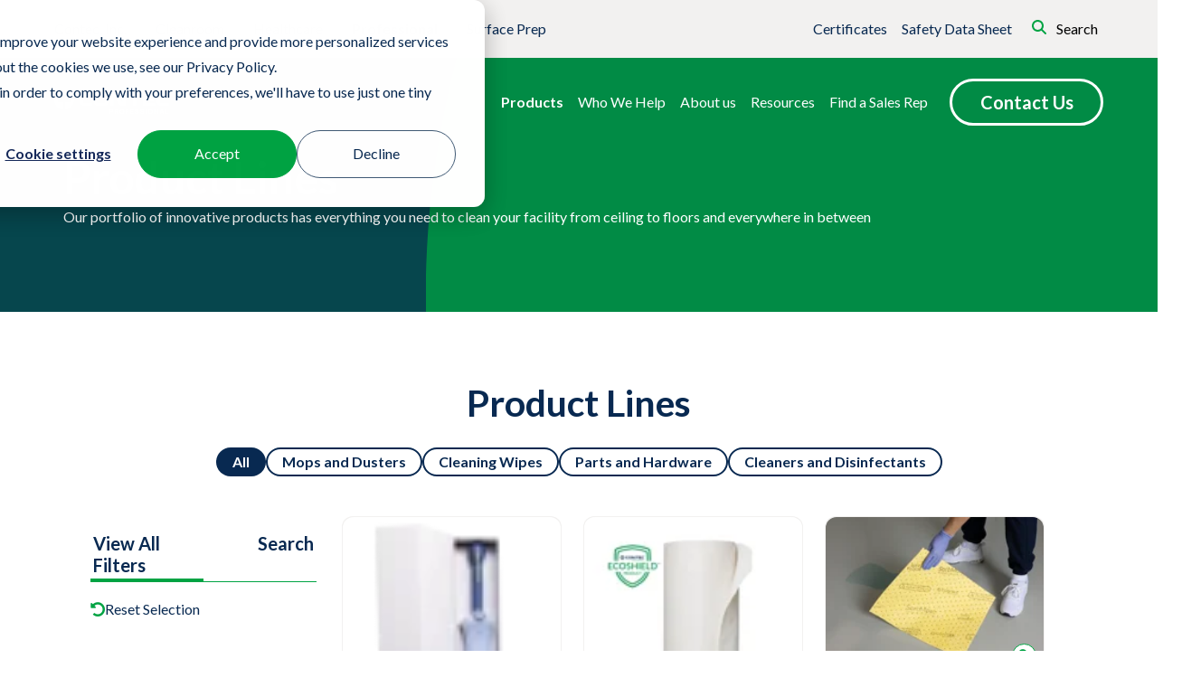

--- FILE ---
content_type: text/html;charset=utf-8
request_url: https://professional.contecinc.com/products?help_products=4
body_size: 39585
content:
<!doctype html><html lang="en"><head>
    <meta charset="utf-8">
  
  <!-- Google tag (gtag.js) -->
<script async src="https://www.googletagmanager.com/gtag/js?id=G-ZHM2JYDEDK"></script>
<script>
  window.dataLayer = window.dataLayer || [];
  function gtag(){dataLayer.push(arguments);}
  gtag('js', new Date());

  gtag('config', 'G-ZHM2JYDEDK');
</script>
  
  <script type="text/javascript">
    (function(c,l,a,r,i,t,y){
        c[a]=c[a]||function(){(c[a].q=c[a].q||[]).push(arguments)};
        t=l.createElement(r);t.async=1;t.src="https://www.clarity.ms/tag/"+i;
        y=l.getElementsByTagName(r)[0];y.parentNode.insertBefore(t,y);
    })(window, document, "clarity", "script", "r4ktobw6q0");
</script>
  
  
    
    
    

    <title>Contec Professional Cleaning Solutions: Products for Every Facility</title>
    <script defer>
        function getCookie(name) {
            let match = document.cookie.match(new RegExp('(^| )' + name + '=([^;]+)'));
            if (match) {
                return match[2];
            } else {
                return null;
            }
        }

        var userLanguage = getCookie("userLanguage");
        var isEditingMode = window.location.hostname.includes("hubspotpreview");
        console.log("userLanguage", userLanguage);
        console.log("isEditingMode", isEditingMode);
        if (!userLanguage && !isEditingMode) {
            var userLanguage = navigator.language || navigator.userLanguage;
            document.cookie = "userLanguage=" + userLanguage + "; path=/";
            window.location.reload();
        } else if (isEditingMode) {
            console.log("The page is in edit mode. Reloading the page is disabled.");
        }

    </script>
    
    <link rel="shortcut icon" href="https://professional.contecinc.com/hubfs/favicon-14089a53b3887660d223a88194051c62.ico">
    <meta name="description" content="Discover Contec Professional's innovative cleaning solutions, including disposable microfiber mop pads, designed for maximum efficiency and effectiveness.">

    


    <script src="https://cdnjs.cloudflare.com/ajax/libs/gsap/3.9.1/gsap.min.js"></script>
    <script src="https://cdnjs.cloudflare.com/ajax/libs/gsap/3.9.1/ScrollTrigger.min.js"></script>

    
    
    

    
    
    
    <meta name="viewport" content="width=device-width, initial-scale=1">

    
    <meta property="og:description" content="Discover Contec Professional's innovative cleaning solutions, including disposable microfiber mop pads, designed for maximum efficiency and effectiveness.">
    <meta property="og:title" content="Contec Professional Cleaning Solutions: Products for Every Facility">
    <meta name="twitter:description" content="Discover Contec Professional's innovative cleaning solutions, including disposable microfiber mop pads, designed for maximum efficiency and effectiveness.">
    <meta name="twitter:title" content="Contec Professional Cleaning Solutions: Products for Every Facility">

    

    
    <style>
a.cta_button{-moz-box-sizing:content-box !important;-webkit-box-sizing:content-box !important;box-sizing:content-box !important;vertical-align:middle}.hs-breadcrumb-menu{list-style-type:none;margin:0px 0px 0px 0px;padding:0px 0px 0px 0px}.hs-breadcrumb-menu-item{float:left;padding:10px 0px 10px 10px}.hs-breadcrumb-menu-divider:before{content:'›';padding-left:10px}.hs-featured-image-link{border:0}.hs-featured-image{float:right;margin:0 0 20px 20px;max-width:50%}@media (max-width: 568px){.hs-featured-image{float:none;margin:0;width:100%;max-width:100%}}.hs-screen-reader-text{clip:rect(1px, 1px, 1px, 1px);height:1px;overflow:hidden;position:absolute !important;width:1px}
</style>

<link rel="stylesheet" href="https://professional.contecinc.com/hubfs/hub_generated/template_assets/1/87742908989/1768248890886/template_layout.min.css">
<link rel="stylesheet" href="https://professional.contecinc.com/hubfs/hub_generated/template_assets/1/87742908988/1768248886516/template_main.min.css">
<link rel="stylesheet" href="https://professional.contecinc.com/hubfs/hub_generated/template_assets/1/135764690761/1768248891321/template_animate.min.css">
<link rel="stylesheet" href="https://professional.contecinc.com/hubfs/hub_generated/template_assets/1/87749072810/1768248902334/template_theme-overrides.css">

<style>

  

  

  
  body.scrolled div[data-global-resource-path*='mega-header'] .mega-menu__cta > a{
    background-color: #00A343 !important;
    border-color: #00A343 !important;
    
  }
  
  body.scrolled div[data-global-resource-path*='mega-header'] .mega-menu__cta > a:hover{
    background-color: #fff !important;
    color: #00A343 !important;
    
  }
  
  h6{
    color: #00A343 !important;
  }
  
  main .dnd-section .hs-menu-wrapper ul .hs-menu-item.active a{
    color: #00A343 !important;
    font-weight: bold;
  }
  
  main .dnd-section .hs-menu-wrapper ul .hs-menu-item a:hover{
    color: #00A343 !important;
  }
  
  a.btn.btn-primary, 
  a.btn.btn-primary:active, 
  a.btn.btn-primary:visited, 
  .cta-btn-primary a.cta_button, 
  .cta-btn-primary a.cta_button:active, 
  .cta-btn-primary a.cta_button:visited{
    background-color: #00A343;
    border-color: #00A343;
  }

  a.btn.btn-primary:hover,
  .cta-btn-primary a.cta_button:hover {
    color: #00A343;
    border: 3px solid #00A343;
    background-color: #fff;
  }

  .btn-secondary,
  .btn-secondary:active,
  .btn-secondary:visited,
  .cta-btn-secondary a.cta_button,
  .cta-btn-secondary a.cta_button:active,
  .cta-btn-secondary a.cta_button:visited {}

  .btn-secondary:hover,
  .cta-btn-secondary a.cta_button:hover {}

  .btn-tertiary,
  .btn-tertiary:visited,
  .cta-btn-tertiary a.cta_button,
  .cta-btn-tertiary a.cta_button:visited {
    color: #00A343;
    background: #fff;
    border-color: #fff !important;
  }
  .btn-tertiary:hover,
  .cta-btn-tertiary a.cta_button:hover {
    color: #fff;
    background: #00A343;
    border-color: #00A343 !important;
  }
  
  .product-line-selector .product-line-selector__overselect::after,
  .product-line-selector__overselect::before,
  .hs-fieldtype-select div.input:after,
  .ac-container label:after,
  .feature-cards .feature-cards__card--link > i,
  .form-close, .form-close:hover,
  .lang-switcher__trigger i,
  i{
    color: #00A343 !important;
  }

    body.scrolled div[data-global-resource-path*='mega-header'] .langs-sw .icon > i {
         color: #00A343 !important;
    }
    body.scrolled div[data-global-resource-path*='mega-header'] .langs-sw .icon:after {
        color: #00A343 !important;
    }

    .mega-menu__utility--mobile .mega-item__children svg path,
    .feature_button_container svg,
    .contact-info-wrapper > .contact-info > .contact-info__info > .info-wrapper > .icon svg,
    .eyebrow-nav svg path,
    .form-header-section-col1 .rep-info svg,
    .resource-card-button-container svg,
    .foot-contact .footer_social .social-links__icon svg:hover,
    svg circle {
        fill: #00A343 !important;
  }
  
  .hs_submit.hs-submit .actions input.hs-button.primary,
  .language-selector .language-selector__language-group h3:after,
  .team-member a{
    background-color: #00A343 !important;
  }
  
  .hs_submit.hs-submit .actions input.hs-button.primary:hover{
    
    border-width: 3px !important;
    border-color: #00A343 !important;
    background-color: #fff !important;
    color: #00A343 !important;
  }
  
  .hs-cta-wrapper a.cta_button{
    background-color: #00A343 !important;
  }
  
  .hs-cta-wrapper a.cta_button:hover{
    background-color: #fff !important;
    color: #00A343 !important;
    border: 3px solid #00A343 !important;
  }
  
  
    .product-line-selector .product-line-selector__benefits,
    .item--accordion,
    .product-line-selector .product-line-selector__selector select,
    .product-listing__search input,
    .cart-sample-request-item h3,
    .cart-information-request-item h3,
    .hs-button.primary,
    .ac-container article.ac-small,
    .mega-resource,
    .product-detail-related__icons--magnify > a > i,
    .product-detail-related__content--name::after,
    .product-listing__tabs .tabs .tab-links,
    .product-listing__tabs .tab-content input.search,
    .product-listing__tabs .tab-content #btnSearch,
    .search-box #btnSearchMobile,
    hr {
        border-color: #00A343 !important;
  }
    .search-box #btnSearchMobile,
    .product-listing__tabs .tab-content #btnSearch {
        color: white;
        background-color: #00A343;
    }
    .search-box #btnSearchMobile:hover,
    .product-listing__tabs .tab-content #btnSearch:hover {
        background-color: white;
        color: #00A343;
        
    } 

  


  

  header.header{
    position: absolute;
    background-color: unset;
  }

  header.header .header__container.header--main .submenu a{
    color: #fff;
  }

  header.header .header__container.header--main a.btn{
    background-color: transparent;
    border: 3px solid #fff;
  }

  header.header .header__container.header--main a.btn:hover{
    background-color: #082951;
    outline: unset;
    color: #fff;
    border: 3px solid #082951;
  }

  .hero-section-wrap{
    margin-top: 50px;
  }

  .hero-section-wrap .dnd-section {
    
      background-image: url('https://professional.contecinc.com/hubfs/raw_assets/public/contec-theme/evolve/images/Contec%20Professional-Parallax%20BG%20Full.svg');
    
      background-size: 110%;
      background-attachment: fixed;
      background-position: top;
   }
  
  @media screen and (max-width: 1100px){
    .hero-section-wrap .dnd-section{
      background-size: cover;
    } 
  }

  @media screen and (max-width: 767px){
    .hero-section-wrap{
      margin-top: 0px !important;
    }

    .hero-section-wrap .dnd-section{
      background-size: cover;
      background-attachment: scroll;
    }
    .hero-dnd-row-0-padding {
      padding-top: 75px !important;
    }
    
  }

  



  .hero-section-wrap .dnd-section {
    margin:0px;
    padding-top: 200px;
    padding-bottom: 80px;
    padding-left: 20px;
    padding-right: 20px;
  }.hero-section-wrap {
    position: relative;
    
    
    background-repeat: no-repeat;
    background-size: cover;
    background-position: center center;
    
  }
  .hero-section-overlay { 
    overflow: auto;
    display: block;
    
    
    color: rgba(255, 255, 255,1.0) !important;
  }
  .hero-section-overlay h1,
  .hero-section-overlay h2,
  .hero-section-overlay h3,
  .hero-section-overlay h4,
  .hero-section-overlay h5,
  .hero-section-overlay h6 {
    color: rgba(255, 255, 255,1.0) !important;
  }/******** Hero Banner - Styling *********/
  .hero-section-wrap {
    position: relative;
    width: 100%;
  }
</style>

<link rel="stylesheet" href="https://professional.contecinc.com/hubfs/hub_generated/module_assets/1/153929524011/1740869916849/module_language-popup.min.css">
<link rel="stylesheet" href="https://professional.contecinc.com/hubfs/hub_generated/module_assets/1/172434513923/1759133984687/module_mega-menu-emea.min.css">

<style>

  
  
  /* Hide Search on contecinc.com (temporarily) */
  
  /* ------------------------------------------ */
  
  
  
  
  
  

  
  

  
  
  
  
  
    .eyebrow-nav .active[data-target*="cleanroom"]:after {
      border-color: #904493 !important;
    }
  
    .eyebrow-nav .active[data-target*="healthcare"]:after {
      border-color: #0097da !important;
    }
  
    .eyebrow-nav .active[data-target*="professional"]:after {
      border-color: #00A343 !important;
    }
  
    .eyebrow-nav .active[data-target*="surfaceprep"]:after {
      border-color: #00ada0 !important;
    }
  
    .eyebrow-nav .active[data-target*="las"]:after {
      border-color: #00A343 !important;
    }
  
    .eyebrow-nav .active[data-target*="emea"]:after {
      border-color: #904493 !important;
    }
  
    .eyebrow-nav .active[data-target*="emea"]:after {
      border-color: #904493 !important;
    }
  
    .eyebrow-nav .active[data-target*="emea"]:after {
      border-color: #904493 !important;
    }
  
    .eyebrow-nav .active[data-target*="emea"]:after {
      border-color: #904493 !important;
    }
  
    .eyebrow-nav .active[data-target*="emea"]:after {
      border-color: #904493 !important;
    }
  
  
/* Global Styles */
  
  body {
    position: relative;
    overflow: visible;
  }
  
  div[data-global-resource-path*='mega-header'] {
    position: sticky;
    top: 0;
    z-index: 99999;
    position: fixed;
    width: 100%;
  }
  
  *[class*='trigger--'] {
    cursor: pointer;
  }
  
  div[data-global-resource-path*='mega-header'] .header {
    background-color: transparent;
  }
  
  body.scrolled header.header img{
    -webkit-filter: none !important;
    filter: none !important;
  }
  
  div[data-global-resource-path*='mega-header'] > * {
    position: relative;
    z-index: 9;
  }
  
  
  .hero-section-wrap {
    margin-top: 0px;
  }
  div[data-global-resource-path*='mega-header']:before {
    position: absolute;
    content: '';
    top: 0;
    left: 0;
    width: 100%;
    height: 100%;
    z-index: -1;
    background-color: white;
    opacity: 0;
    transition: all .5s ease-in-out;
  }
  
  body.scrolled div[data-global-resource-path*='mega-header']:before {
    opacity: 1;
  }

  body.scrolled div[data-global-resource-path*='mega-header'] .mobile-only.open-menu > svg > path{
    fill: #082951;
  }
  
  body.scrolled div[data-global-resource-path*='mega-header'] .mega-menu__cta > a{
    background-color: #0097da;
    border-color: #0097da;
    -webkit-transition: all 0.2s ease-out;-moz-transition: all 0.2s ease-out;-o-transition: all 0.2s ease-out;-ms-transition: all 0.2s ease-out;transition: all 0.2s ease-out;
  }
  
  body.scrolled div[data-global-resource-path*='mega-header'] .mega-menu__cta > a:hover{
    background-color: #fff;
    color: #0097da;
    -webkit-transition: all 0.2s ease-out;-moz-transition: all 0.2s ease-out;-o-transition: all 0.2s ease-out;-ms-transition: all 0.2s ease-out;transition: all 0.2s ease-out;
  }

    body.scrolled div[data-global-resource-path*='mega-header'] .mega-menu__primary .mega-item__link > a:hover {
      
      color: #00A343 !important;
       
    -webkit-transition: all 0.2s ease-out;-moz-transition: all 0.2s ease-out;-o-transition: all 0.2s ease-out;-ms-transition: all 0.2s ease-out;transition: all 0.2s ease-out;
  }

  .hide {
    display: none; 
  }
  
  .mega-menu div[class*='__container'],
  .eyebrow-nav div[class*='__container'] {
    max-width: 1240px;
    margin: 0 auto;
    padding: 10px 0px;
  }
  
  .eyebrow-nav div[class*='__container'] {
    padding: 10px 40px;
  }
  
  .eyebrow-nav {
    background-color: #F2F1F0;
  }
  
  .eyebrow-nav .active.mega-item {
    font-weight: bold;
    position: relative;
  }
  
  .eyebrow-nav .active.mega-item:after {
    position: absolute;
    content: '';
    top: calc(100% - .5rem);
    left: 10%;
    width: 80%;
    height: 0px;
    border: 2px solid;
  }
  
  .eyebrow-nav a {
    color: #082951;
  }
  
  .eyebrow-nav__row,
  .eyebrow-nav__utility {
    display: flex;
    align-items: center;
    justify-content: flex-start;
    justify-content: space-between;
  }
  
  .eyebrow-nav__row span {
    width: auto;
    display: flex;
    align-items: center;
    justify-content: flex-start;
  }
  
  .eyebrow-nav__utility > * + * {
    margin-left: 1rem;
  }
  
  .eyebrow-nav__utility > .mega-menu__certificates,
  .eyebrow-nav__utility > .mega-menu__sds{
    position: relative;
    z-index: 9;
  }
  
  .eyebrow-nav__utility > .mega-menu__certificates a,
  .eyebrow-nav__utility > .mega-menu__sds a{
    text-decoration: none;
  }
  
  .eyebrow-nav__utility > .mega-menu__certificates a:hover,
  .eyebrow-nav__utility > .mega-menu__sds a:hover{
    font-weight: 700;
  }
  
  
  .mega-menu__lang.lang-switcher{
    position: relative;
  }
  
  .mega-menu__lang.lang-switcher .lang-switcher__trigger > div > a{
    display: flex;
    flex-direction: row;
    gap: 0.75rem;
  }
  
  .mega-menu__lang.lang-switcher .lang-switcher__trigger > div > a i{
    color: #0097da;
  }
  
  .trigger--lang:hover ~ .lang-switcher__dropdown{
    display: block;
  }
  
  .lang-switcher__dropdown{
    position: absolute;
    background-color: #fff;
    padding: 1rem;
    width: 300px;
    z-index: 9999;
    border-radius: 12px;
    box-shadow: 1px 5px 10px rgba(0,0,0,.2);
  }
  
  .lang-switcher__dropdown:not(:hover){
    display: none;
  }

  .mega-item__link {
    cursor: pointer;
  }
  
  .mega-menu svg,
  .eyebrow-nav svg {
    width: 1rem;
    height: 1rem;
  }
  
  .eyebrow-nav svg {
    margin-right: .5rem;
  }
  
  .eyebrow-nav svg path {
    fill: #0097DA;
  }
  
  .mega-menu a:hover,
  .mega-menu a:focus,
  .mega-menu a:active {
    text-decoration: none;
  }
  
  .mega-menu__logo {
    max-width: 180px;
    height: auto;
  }
  
  .mega-menu__logo * {
    display: block;
    line-height: 1;
  }
  
  .mega-menu__logo img {
    max-width: 100%;
    height: auto;
    transition: all .5s ease-in-out;
    border-radius: 0;
  }
  
  body:not(.scrolled) .mega-menu .mega-menu__logo img {
    filter: brightness(0)invert(1);
  }
  
  .mega-menu__resources {
    top: 1rem;
    position: relative;
  }
  
  .mega-menu__resources > * + * {
    margin-top: 1rem;
  }
  .mega-resource {
    border-bottom: 1px solid #0097DA;
    padding-bottom: 24px;
  }
  .mega-resource__small-title {
    font-size: 13px;
    font-weight: bold;
    text-transform: uppercase;
    line-height: 1.5;
    color: black;
  }
  
  .mega-resource__title {
    font-size: 18px;
    font-weight: bold;
    text-transform: capitalize;
    line-height: 1.2;
    color: black;
  }
  
  .mega-resource__content {
    font-size: 14px;
    line-height: 1.2;
  }
  
  .mega-menu .mega-item .mega-resource__link a {
    display: flex;
    align-items: center;
    justify-content: flex-start;
    font-size: 14px;
    font-weight: bold;
    color: #082951;
    margin-top: .5rem;
  }
  
  .mega-resource__link a svg {
    margin-left: 1rem;
  }
  
  .mega-resource__link a svg path {
    fill: #0097DA;
  }
  
  .mega-menu a > svg,
  .mega-menu a > span > span > svg {
    transition: all .5s ease-in-out;
  }
  
  header a:hover > svg,
  header a:hover > span > span > svg {
    transform: translateX(.25rem);
  }
  
  header a:hover {
    text-decoration: none;
  }
  

  /* Mobile == Below Menu Break */
  @media screen and (max-width:1000px) {
    .desktop-only { display: none!important; }
    .mobile-only img {
      max-width: 170px;
    }
    .mega-level--1,
    .mega-item__children,
    .mega-search__wrap {
      visibility: hidden;
      transform: translateX(-100%);
      -webkit-transition: all 0.2s linear;-moz-transition: all 0.2s linear;-o-transition: all 0.2s linear;-ms-transition: all 0.2s linear;transition: all 0.2s linear;
    }
    .mega-menu .mega-level--1,
    .mega-item__children,
    .mega-search__wrap {
      position: fixed;
      top: 0;
      left: 0;
      width: 100vw;
      height: 100%;
      min-height: 100dvh;
      background-color: #fff;
      padding: 35px 20px;
      overflow-y: scroll;
      -ms-overflow-style: none;
      scrollbar-width: none;
    }
    .mega-item__children,
    .mega-search__wrap {
      z-index: 9999;
    }
    .mega-level--1::-webkit-scrollbar,
    .mega-search__wrap::-webkit-scrollbar,
    .mega-item__children::-webkit-scrollbar {
      display: none;
    }
    .menu-active .mega-level--1,
    .search-active .mega-search__wrap,
    .active.mega-item__children {
      visibility: visible;
      transform: translateX(0%);
      -webkit-transition: all 0.2s linear;-moz-transition: all 0.2s linear;-o-transition: all 0.2s linear;-ms-transition: all 0.2s linear;transition: all 0.2s linear;
      overflow: scroll;
    }
    .menu-active {
      overflow:hidden; 
    }
    .mega-level--1 {
      display: flex;
      flex-direction: column;
      align-items: flex-start;
      justify-content: flex-start;
      z-index: 99;
    }
    .mega-item__children {
      display: flex;
      flex-direction: column-reverse;
      align-items: flex-start;
      justify-content: flex-end; 
    }
    body:not(.menu-active) .close-menu {
      display: none;
    }
    
    body:not(.scrolled) .eyebrow-nav__cart a > i,
    body:not(.scrolled) .eyebrow-nav__cart a{
      color: #fff !important;
    }
    
    body.scrolled .eyebrow-nav__cart a > i,
    body.scrolled .eyebrow-nav__cart a{
      
    }
    
    .eyebrow-nav__cart a{
      display: flex;
      gap: 0.5rem;
      align-items: center;
      margin-bottom: 0.25rem;
    }
    .close-menu {
      display: flex;
      align-items: center;
    }
    .close-menu span {
      line-height: normal;
      font-size: 13px;
    }
    body:not(.menu-active) .open-menu svg path {
      fill: white;
    }
    .open-menu {
      width: auto;
      text-align: right;
      position: fixed;
      top: 2rem;
      right: 40px;
      -webkit-display: flex;
      -moz-display: flex;
      -ms-display: flex;
      -o-display: flex;
      display: flex;
      -webkit-column-gap: 20px;
      -moz-column-gap: 20px;
      -o-column-gap: 20px;
      column-gap: 20px;
    }
    .open-menu svg {
      width: 2rem;
      height: 2rem;
    }
    .mega-menu svg path {
      fill: #0097DA;
    }
    .mega-menu div > svg:first-child,
    .mega-search__trigger > a > span > svg,
    .trigger--lang > span > span > svg {
      margin-right: .5rem;
    }
    .mega-menu .mega-item__link > a > span > span > svg {
      margin-left: .5rem;
    }
    .mega-menu .mega-item__link > a.expanded > span > span > svg {
      transform: rotate(90deg);
    }
    .menu-active .open-menu {
      visibility: hidden;
    }
    .mega-menu div[class*='__container'] {
      padding: 0;
    }
    .mega-menu__utility--mobile {
      background-color: #F2F1F0;
      padding: 10px;
      border-radius: 10px;
      text-align: left;
      width:100%;
      margin: 30px 0;
    }
    
    .mega-menu__utility--mobile .mega-item__link .mega-item__children svg path{
      fill: #0097DA;
    } 
    
    .mega-menu__utility--mobile > div.mobile-business-units .mega-menu__item,
    .mega-menu__utility--mobile > div.mobile-business-units .mega-item__main{
      width: 100%;
    }
    
    .mega-menu__utility--mobile > div.mobile-business-units .mega-menu__item.cleanroom span::after{
      color: #904493 !important;
    }
    
    .mega-menu__utility--mobile > div.mobile-business-units .mega-menu__item.international span::after{
      color: #904493 !important;
    }
    
    .mega-menu__utility--mobile > div.mobile-business-units .mega-menu__item.healthcare span::after{
      color: #00A396 !important;
    }
    
    .mega-menu__utility--mobile > div.mobile-business-units .mega-menu__item.professional span::after{
      color: #00A343 !important;
    }
    
    .mega-menu__utility--mobile > div.mobile-business-units .mega-menu__item.surface_prep span::after{
      color: #888C8B !important;
    }
    
    .mega-menu__utility--mobile > div.mobile-business-units a > span{
      flex-direction: column;
    }
    
    .mega-menu__utility--mobile > div.mobile-business-units .mega-item__main .mega-item__link{
      margin-bottom: 1rem;
    }

    
    .mega-menu__utility--mobile > div.mobile-business-units .mega-item__main a > span > span > span{
      position: relative;
      width: 100%;
      display: block;
    }
    
    .mega-menu__utility--mobile > div.mobile-business-units .mega-item__main a > span > span > span::after{
      position: absolute;
      right: 0;
      content: '\f054';
      width: 27px;
      height: 20px;
      text-align: left;
      font-family: "Font Awesome 5 Free";
      font-size: 1rem;
      color: #0097DA;
      font-weight: bold;
    }

    .mega-menu__utility--mobile .mega-search__wrap:not(.active){}
    
    .mega-menu__utility--mobile .mega-search__wrap.active{
      visibility: visible;
      transform: translateX(0%);
      display: flex;
      flex-direction: column-reverse;
      justify-content: flex-end;
    }
    
    .mega-menu__utility--mobile .mega-search__wrap .hs-search-field__bar form{
      flex-direction: row;
      justify-content: space-between;
      gap: 1rem;
      padding: 2rem 0;
    }
    
    .mega-menu__utility--mobile .mega-search__wrap .hs-search-field__bar form input{
      width: 100%;
      border-color: #000;
      border-radius: 100px;
      padding: 0.5rem 0.5rem 0.5rem 0.75rem;
    }
    
    .mega-menu__utility--mobile .mega-search__wrap .hs-search-field__bar form button{
      background: unset;
      border: unset;
      color: #0097DA;
    }
    
    .mega-menu__utility--mobile .mega-menu__certificates,
    .mega-menu__utility--mobile .mega-menu__sds{
      display: block;
    }
    
    .mega-menu__utility--mobile .mega-menu__certificates a,
    .mega-menu__utility--mobile .mega-menu__sds a{
      display: flex;
      flex-direction: row;
      align-items: center;
      gap: 0.5rem;
    }
    
    .mega-menu__utility--mobile .mega-menu__certificates a > span,
    .mega-menu__utility--mobile .mega-menu__sds a > span{
      width: fit-content;
    }
    
    .mega-menu__utility--mobile .mega-menu__certificates a > span:last-of-type,
    .mega-menu__utility--mobile .mega-menu__sds a > span:last-of-type{
      width: 100%
    }
    
    .mega-menu__utility--mobile .mega-menu__certificates a > span:last-of-type svg path,
    .mega-menu__utility--mobile .mega-menu__sds a > span:last-of-type svg path{
      fill: #7A7269;
    }
    
    .mega-menu__utility--mobile > div {
      width:100%;
      display: flex;
      align-items: center;
      justify-content: flex-start;
    }
    .mega-menu__utility--mobile a > span {
      width:100%;
      display: flex;
      align-items: center;
      justify-content: space-between;
    }
    .mega-menu__item a > span > span,
    .mega-menu__utility--mobile .trigger--search a {
      display: flex;
      width: 100%;
      align-items: center;
      justify-content: space-between;
    }
    .mega-item--5 {
      display: block;
      width: 100%;
    }
    .trigger--search {
      display: block;
      width: 100%;
    }
    .mega-menu__utility--mobile .trigger--search a > span:first-child {
      width: auto;
    }
    .mega-menu__utility--mobile .trigger--lang {
      width: 100%;
    }
    .mega-menu__utility--mobile .trigger--lang > span,
    .mega-menu__utility--mobile .trigger--lang > span > span:nth-child(2) {
      width: 100%;
      display: flex;
      align-items: center;
    }
    .mega-menu__utility--mobile .trigger--lang > span > span:nth-child(2) > *:last-child {
      width: auto;
    }
    .mega-menu__utility--mobile .trigger--lang > span > span:nth-child(2) > *:first-child {
      width: 100%;
    }
    .mega-menu a {
      color: #082951;
    }
    .mega-menu__primary {
      width: 100%; 
      margin-top: 105px;
      height: 65%;
      overflow-y: auto;
      scrollbar-width: none;
      
    }
    .mega-item--3 .mega-item__link > a > img {
      max-width: 50%;
      
      
      margin: 0px 0px 24px;
    }
    .mega-item--3 .mega-item__link > a > span > span > span {
      color: black;
      font-size: 16px;
      font-weight: 700;
      line-height: 1;
      position: relative;
      
      padding-bottom: 19px;
      margin-bottom: 16px;
    }
    .mega-item--3 .mega-item__link > a > span > span > span:before {
      content: '';
      position: absolute;
      left: 0;
      display: block;
      width: 48px;
      height: 0px;
      border-bottom: 3px solid #0097DA;
      bottom: 0px; 
    }
    
    
    
    .mega-menu__cta,
    .mega-menu__cta > a {
      width: 100%;
    }
    .mega-menu__cta {
      margin-top: 15px;
    }
    .mega-item__panel-wrap {
      display: none;
    }
    .main-menu-mobile-title {
      font-weight: 700;
      margin-bottom: 24px;
    }
    .mega-menu__primary .mega-item__link {

    }
    .mega-menu__primary .mega-item__link > a {
      
      color: #00A343 !important;
       
      font-size: 20px;
    }
    .mega-menu__utility--mobile {
      margin-top: 124px;
      margin-bottom: 24px;
      padding: 8px 12px;
    }
    .mega-menu__utility--mobile > div {
      margin-bottom: 16px;
    }
    .mega-menu__utility--mobile .mega-item__link svg path,
    .mega-menu__utility--mobile .trigger--search span:nth-child(2) svg path,
    .mega-menu__utility--mobile .trigger--lang span:nth-child(2) svg path {
      fill: #7A7269;
    }
    .mega-menu__lang.lang-switcher {
      /*margin-bottom: 0 !important;*/
    }
    .mega-item--2.cleanroom svg path {
      fill: #904493;
    }
    .mega-item--2.international svg path {
      fill: #904493;
    }
    .mega-item--2.healthcare svg path {
      fill: #00A396;
    }
    .mega-item--2.professional svg path {
      fill: #00A343;
    }
    .mega-item--2.surface_prep svg path {
      fill: #888C8B;
    }
    .mega-item__description {
      color: #000000;
      font-size: 14px;
      margin-bottom: 24px;
    }
    body.scrolled div[data-global-resource-path*='mega-header'] .mega-menu__cta > a,
    .mega-menu__cta.mobile-only a.hs-button {
      font-size: 15px;
      font-weight: 700;
      background-color: #fff!important;
      color: #082951;
      border-color: #082951!important;
      padding-top: 9px;
      padding-bottom: 9px;
    }
    .mobile-logo {
      display: inline-block;
      max-width: 160px;
    }
    .mobile-logo.white {
      position: relative;
      top: 2rem;
      left: 36px;
    }
    .mobile-logo img {
      border-radius: 0px;
    }
    .mobile-logo.white img {
      filter: brightness(0) invert(1) !important;
    }
    .scrolled .mega-menu__container {
      min-height: 88px;
    }
    body.menu-active {
      position: relative;
    }
    body.menu-active::after {
      content: '';
      display: block;
      position: absolute;
      top: 0;
      right: 0;
      bottom: 0;
      left: 0;
      background-color: #082951;
      opacity: .36;
      z-index: 2;
    }
    .back-menu {
      margin-bottom: 24px;
    }
    
    .mega-item--3 .mega-item__link > a > span > span > span:before {
      border-color: #00A343;
    }
    .mega-menu svg path {
      fill:  #00A343;
    }
    .mega-menu svg rect {
      stroke: #00A343;
    }
    .mega-menu__cta .hs-button {
      background-color: #00A343;
      border-color: #00A343;
    }
    
    .mega-menu__cta .hs-button {
      color: #FFFFFF;
    }
    .mega-menu__container .back-menu {
      -webkit-display: flex;
      -moz-display: flex;
      -ms-display: flex;
      -o-display: flex;
      display: flex;
      -webkit-box-align: center;
        -ms-flex-align: center;
            align-items: center;
    }
    .foot-logo,
    .foot-details,
    .foot-social,
    .footer__menu-container .hs-menu-wrapper ul > li, .footer__menu-container .hs-menu-wrapper ul > li a{
      text-align: left !important;
    }
    .footer__menu-container .hs-menu-wrapper ul,
    .footer__container,
    .footer_social {
      -webkit-box-align: start !important;
        -ms-flex-align: start !important;
            align-items: flex-start !important;
    }
    .footer_social {
      -webkit-box-pack: start !important;
        -ms-flex-pack: start !important;
            justify-content: flex-start !important;
    }
    .mega-menu__primary .mega-item__children.active .mega-item__main {
      width: 100%;
    }
    
    .menu li a {
        z-index: 5;
    }
    
    .mega-menu__item.mega-item--1 {
        padding: 20px 0;
        border-bottom: 1px solid #D9D9D9;
    }
    
    .mega-menu__item.mega-item--1.expanded {
        border-bottom: none;
        padding-bottom: 0;
    }
    
    .mega-menu__primary .mega-menu__item.mega-item--1:last-child {
        border-bottom: none;
    }
    
    .business-box a.active {
        
        background-color: #00A343 !important;
         
        border-radius: 50px;
        padding: 8px 14px;
        color: #fff;
    }
  }

  
/* Desktop == Above Menu Break */
  @media screen and (min-width:1001px) {
    .mobile-only { display: none; }
    .mega-menu__primary,
    .mega-level--1 {
      display: flex;
      align-items: center;
      justify-content: flex-end;
      position: relative;
      width: 100%;
      z-index: 1;
    }
    .mega-item--1 {
      position: relative;
    }
    
    .mega-item--1 > div > div > div > .mega-item__children:not(.active) {
      display: none;
    }
    .mega-item--1:last-child > div > div > div > a {
      padding-right: 0;
    }
    .mega-item--1 > div > div > div > a {
      /*padding: .5rem;*/
      padding: .5rem 8px;
      display: block;
      position: relative;
      font-size: 16px;
      font-family: "Lato", 'Arial', sans-serif;
      color: #082951;
    }
    .mega-menu .mega-item--1 > div > div > div > a:not(.clickable) {
      pointer-events: none;
      cursor: default;
    }
    .eyebrow-nav__nav .mega-item__link a {
      padding: .5rem 16px;
    }
    .eyebrow-nav__cart a {
      display: flex;
      gap: 0.5rem;
      align-items: center;
    }
    .eyebrow-nav__nav a span {
      position: relative;
      display: block;
    }
    .eyebrow-nav__nav a span::after {
      content: '';
      width: 0;
      transition: all 0.5s ease-in-out;
    }
    .eyebrow-nav__nav a span:hover::after {
      content: '';
      position: absolute;
      bottom: -4px;
      left: 0;
      width: 100%;
      height: 2px;
      background-color: #0097DA;
      -webkit-transition: all 0.5s ease-in-out;
      -moz-transition: all 0.5s ease-in-out;
      -o-transition: all 0.5s ease-in-out;
      -ms-transition: all 0.5s ease-in-out;
      transition: all 0.5s ease-in-out;
    }
    .hs-search-field__bar form {
      padding: 0px;
      margin-bottom: 0px;
    }
    .mega-search__wrap {
      top: 0px;
      opacity: 0;
      position: absolute;
      width: 0px;
      transition: all 0.5s ease-in-out 0s;
    }
    .mega-search__wrap.active {
      width: 100%;
      top: 4px;
      left: -100%;
      opacity: 1;
      transition: all 0.5s ease-in-out 0s;
      z-index: 9999;
    }
    .hs-search-field__bar form input,
    .hs-search-field__bar form button {
      border: none;
    }
    .mega-menu__search {
      position: relative;
    }
    .trigger--search button {
      border: none;
      position: relative;
      z-index: 9999;
    }
    .trigger--search .active {
      z-index: -1000 !important;
      
      opacity: 0 !important;
    }
    body:not(.scrolled) .mega-menu .mega-item--1 > div > div > div > a {
      color: white;
    }
    .mega-item--1 > div > div > div > .mega-item__children {
      position: absolute;
      top: 100%;
      left: 50%;
      width: 800px;
      transform: translateX(-50%);
      background-color: white;
      border-radius: 12px;
      box-shadow: 1px 5px 10px rgba(0,0,0,.2);
      visibility: hidden;
      opacity: 0;
      transition: all .5s ease-in-out;
      z-index: 999;
      display: flex;
      align-items: stretch;
      justify-content: flex-start;
      /*padding: 1rem 2rem 1rem .5rem;*/
      padding: 24px 2rem 24px 1rem;
      z-index: 9999;
      
      
      
    }
    .mega-item--1 > div > div > div > .mega-item__children.active {
      visibility: visible;
      opacity: 1;
    }
    .mega-item--1 > div > div > div > .mega-item__children > .mega-item__main {
      width: 30%;
    }
    .mega-item--1 > div > div > div > .mega-item__children > .mega-item__side {
      margin-left: 1rem;
      
      
      border-color: #00A343 !important;
      

      border-left: 1px solid;
      padding-left: 1.5rem;
      width: 70%;
    }
    .mega-item--2 > div > div > div > a {
      
      padding: 12px 0px 12px 1rem;
      display: block;
      color: #082951;
    }
    .mega-item--2:nth-child(1) > div > div > div > a {
      padding-top: 0;
    }
    .mega-item--2:last-child > div > div > div > a {
      padding-bottom: 0px;
    }
    .mega-level--2 > .mega-item > div > div > div > a > span > span {
      display: flex;
      align-items: center;
      justify-content: space-between;
    }
    .mega-level--2 > .mega-item > div > div > div > a > span > span > svg {
      margin-left: 3rem;
    }
    .mega-level--2 > .mega-item > div > div > div > a > span > span > svg path {
      fill: #0097DA;
    }
    .mega-item--3 > div > div > div > a {
      display: block;
      display: flex;
      align-items: flex-start;
      justify-content: flex-start;
      color: #082951;
    }
    .mega-item--3 > div > div > div > a img {
      max-width: 142px;
      border-radius: 12px;
      height: auto;
      /*margin-right: 1.5rem;*/
      margin-right: 16px;
      aspect-ratio: 16/9;
      object-fit: cover;
      object-position: center;
    }
    .mega-item__panel-wrap {
      margin-top: 1rem;
    }
    .mega-item__panel-wrap > * {
      display: grid;
      grid-template-columns: repeat(2, 1fr);
      grid-template-rows: repeat(1, 1fr);
      grid-column-gap: 1rem;
      grid-row-gap: 1rem;
      width: 100%;
      visibility: hidden;
      height: 0;
      opacity: 0;
      transition: all .25s ease-in-out;
    }
    .mega-item__panel-wrap > *.active {
      visibility: visible;
      opacity: 1;
      height: auto;
      overflow: clip;
    }
    .mega-item__panel-wrap > * > * {
      display: inline-block;
    }
    .mega-level--3 > .mega-item > div > div > div > a > span > span:first-child {
      font-weight: bold;
      color: black;
      letter-spacing: 0.48px;
      text-transform: capitalize;
      position: relative;
      display: block;
      /*margin-bottom: 1.5rem;*/
      padding-bottom: 8px;
    }
    .mega-level--3 > .mega-item > div > div > div > a > span > .mega-item__description {
      color: black;
      line-height: 1.3;
      font-size: 14px;
      padding-top: 8px;
    }
    .mega-level--3 > .mega-item > div > div > div > a > span > span:not(.mega-item__description):before {
      content: '';
      position: absolute;
      display: block;
      width: 48px;
      height: 0px;
      
      border-bottom: 3px solid #00A343;
      

      bottom: 0px;
    }
    .mega-menu__secondary {
      display: flex;
      align-items: center;
      justify-content: flex-start;
    }
    .mega-menu__secondary a {
      padding: .5rem;
    }
    .mega-menu__secondary > *:first-child a {
      padding-left: 0;
    }
    .mega-menu__secondary > *:last-child a {
      padding-right: 0;
    }
    .mega-menu__item a:hover,
    .mega-item__link a:hover {
      color: #FFFFFF;
      font-weight: 700;
    }
.menu .sub-menu li:hover > a {
      
      color: #00A343 !important;
      
	font-weight: 700;	
}

.menu .sub-menu li:hover > a > span {
      
      color: #00A343 !important;
       
    }
    
    .menu .sub-menu li.Cleanroom:hover > a > span,
    .menu .sub-menu li.Cleanroom li:hover > a > span {
      color: #904493 !important;
    }
    .menu .sub-menu li.Healthcare:hover > a > span,
    .menu .sub-menu li.Healthcare li:hover > a > span {
      color: #00A396 !important;
    }
    .menu .sub-menu li.Professional:hover > a > span,
    .menu .sub-menu li.Professional li:hover > a > span {
      color: #00A343 !important;
    }
    .menu .sub-menu li.SurfacePrep:hover > a > span,
    .menu .sub-menu li.SurfacePrep li:hover > a > span {
      color: #888C8B !important;
    }
    
    .mega-menu__item a:hover .mega-item__description,
    .mega-item__link a:hover .mega-item__description {
      font-weight: 400;
    }
    .mega-menu__cta {
      margin-left: 24px;
    }
    .mega-menu__cta a,
    .mega-menu__cta a:visited{
      background-color: unset;
      
      border: 3px solid #FFFFFF;
      border-radius: 100px;
      color: #FFFFFF;
      display: inline-block;
      font-size: 20px;
      font-weight: 700;
      line-height: 20px;
      min-width: 170px;
      padding: 13px 22px;
      text-align: center;
      margin: 3px 0;
    }
    
    .mega-menu__cta a:hover {
      background-color: #082951;
      border-color: #082951;
      
      color: #FFFFFF;
    }
    .mega-item__main .mega-item--3 a {
      padding: 12px 0px 12px 1rem;
    }
    .and_more svg {
      transform: rotate(90deg) !important;
    }
    .and_more_active_button svg {
      transform: rotate(-90deg) !important;
    }
    .and_more_active {
      display: block !important;
    }
    .mega-menu div[class*='__container'] {
      padding: 20px 40px;
    }

    .mega-menu .mega-item__link > a > span > span > svg {
     display: none;
    }
    /* Jim test code */
    .mega-menu__primary a:first-of-type {
      
    }
    /* End Jim test code */
    .back-menu {
      position: absolute;
      z-index: 999999;
    }
    .eyebrow-nav__nav .contec__inc_ a span:hover::after {
      background-color: #0097DA;
    }
    .eyebrow-nav__nav .cleanroom a span:hover::after {
      background-color: #904493;
    }
    .eyebrow-nav__nav .international a span:hover::after {
      background-color: #904493;
    }
    .eyebrow-nav__nav .healthcare a span:hover::after {
      background-color: #00A396;
    }
    .eyebrow-nav__nav .professional a span:hover::after {
      background-color: #00A343;
    }
    .eyebrow-nav__nav .surface_prep a span:hover::after {
      background-color: #888C8B;
    }
    .eyebrow-nav.desktop-only a:hover {
      color: #082951 !important;
    }
    
    .eyebrow-nav__nav .professional a,
    .eyebrow-nav__nav .professional a span:hover {
      color: #082951 !important;
      font-weight: 700;
    }
    .eyebrow-nav__nav .professional a span::after {
      background-color: #00A343;
      font-weight: 700;
      width: 100%;
      position: absolute;
      bottom: -4px;
      left: 0;
      width: 100%;
      height: 2px;
    }
    
    .eyebrow-nav .hs-search-field__bar form input {
      border-radius: 100px;
      padding: 4px 8px;
    }
    .eyebrow-nav .hs-search-field__bar form {
      position: relative;
      top: -3px;
    }
    .mega-level--3 > .mega-item--3 {
      max-height: 0;
      visibility: hidden;
      opacity: 0;
      transition: opacity .5s ease-in-out;
    }
    .mega-level--3 > .mega-item--3.active {
      visibility: visible;
      opacity: 1;
      max-height:600px;
    }

  }

</style>

<link rel="stylesheet" href="https://professional.contecinc.com/hubfs/hub_generated/module_assets/1/124069858966/1741978521493/module_footer-lower-content.min.css">

<style>
       
  @media screen and (max-width: 767px){
    .hero-section-wrap .dnd-section{
      padding-top: 167px;
      padding-bottom: 50px;
    }
    
    .hero-section-overlay h1{
      text-align: center !important;
    }
  }
       
</style>

<link rel="stylesheet" href="https://professional.contecinc.com/hubfs/hub_generated/template_assets/1/95235084189/1768248905242/template_lity.min.css">
<link rel="stylesheet" href="https://professional.contecinc.com/hubfs/hub_generated/module_assets/1/175457103232/1761305551886/module_product-listing--v2-1.css">

<style>

  

  .product-listing__search > div:last-of-type{
    position: relative;
    margin: 12px 0 1.5rem 0;
  }

  .product-listing__search i{
    position: absolute;
    top: 50%;
    left: 1.25rem;
    transform: translateY(-50%);
    font-size: 1rem;
  }

  .product-listing__search input{
    border: 2px solid #0E97DA;
    border-radius: 2000px;
    padding: 0.75rem 0 0.75rem 2.75rem;
    font-size: 1rem;
    width: 100%;
  }

  .product-detail-related__card{
    background-color: #F2F1F0;
    border-radius: 12px;
    border: 1px solid transparent;
  }

  .product__image-wrapper{
    position: relative;
    background-color: #fff;
    border-radius: 12px 12px 0 0;
  }

  .product-detail-related__card img.product--image{
    width: 100%;
    object-fit: contain;
    aspect-ratio: 16/9;
    border-radius: 12px 12px 0 0;
  }

  .product-detail-related__icons{
    position: absolute;
    width: 100%;
    height: 100%;
  }

  .product-detail-related__icons--sterile{
    height: 30px;
    cursor: pointer;
    display: flex;
    flex-direction: row;
    align-items: center;
    position: relative;
    top: 0.5rem;
    left: 0.5rem;
  }

  .product-detail-related__icons--sterile > img{
    height: 30px;
    position: relative;
    z-index: 2;
    border-radius: 50%;
  }

  .product-detail-related__icons--sterile > div{
    position: absolute;
    z-index: 1;
    opacity: 0;
    background-color: #009483;
    padding: 5px 0.5rem 5px 2.5rem;
    color: #fff;
    line-height: 1;
    height: 30px;
    display: flex;
    align-items: center;
    border-top-left-radius: 25px;
    border-bottom-left-radius: 25px;
    -webkit-transition: opacity 0.3s ease-out;
-moz-transition: opacity 0.3s ease-out;
-o-transition: opacity 0.3s ease-out;
-ms-transition: opacity 0.3s ease-out;
transition: opacity 0.3s ease-out;
  }

  .product-detail-related__icons--sterile:hover > div{
    opacity: 1;
    border-radius: 100px;
    -webkit-transition: opacity 0.3s ease-out;
-moz-transition: opacity 0.3s ease-out;
-o-transition: opacity 0.3s ease-out;
-ms-transition: opacity 0.3s ease-out;
transition: opacity 0.3s ease-out;
  }

  .product-detail-related__icons--magnify{
    position: absolute;
    right: 0.5rem;
    bottom: 0.5rem;
  }

  .product-detail-related__icons--magnify > a,
  .product-detail-related__icons--magnify > a:hover{
    color: #082951;
    text-decoration: unset;
  }

  .product-detail-related__icons--magnify > a > i{
    color: #0097DA;
    font-size: 0.75rem;
    line-height: 1;
    border: 1px solid #0097DA;
    border-radius: 50%;
    padding: 0.4rem;
    background-color: #fff;
  }

  .product-detail-related__icons--magnify > a > span{
    text-decoration: underline;
    font-weight: bold;
  }

  .product-detail-related__content{
    padding: 1.5rem;
  }

  .product-detail-related__content > a:hover{
    text-decoration: none;
  }

  .product-detail-related__content--name{
    position: relative;
    font-size: 1.2rem;
    font-weight: 600;
    line-height: 1.5;
    color: #082951;
    margin-bottom: 0.5rem;
    min-height: 125px;
  }

  .product-detail-related__content--name::after{
    content: '';
    position: absolute;
    width: 2rem;
    border: 2px solid #0097da;
    left: 0;
    top: 100%;
  }

  .product-detail-related__content--description{
    margin-top: 1.25rem;
  }

  .product-detail-related__content--description > span{
    line-height: 26px;
    display: block;
    font-size: 18px;
    min-height: 145px;
  }

  .product-detail-related__content--description > ul{
    padding: 0 0 0 1rem;
    margin-top: 0.5rem;
    min-height: 290px;
  }


  .btn--view {
    display: flex;
    flex-direction: row;
    align-items: center;
    color: #082951;
    font-weight: 700;
    font-size: 18px;
    text-decoration: none;
    line-height: 1;
  }

  .btn--view > i{
    margin-left: 8px;
    -webkit-transition: margin-left 0.2s ease-in-out;
-moz-transition: margin-left 0.2s ease-in-out;
-o-transition: margin-left 0.2s ease-in-out;
-ms-transition: margin-left 0.2s ease-in-out;
transition: margin-left 0.2s ease-in-out;
  }

  .btn--view:hover > i{
    margin-left: 12px;
    -webkit-transition: margin-left 0.2s ease-in-out;
-moz-transition: margin-left 0.2s ease-in-out;
-o-transition: margin-left 0.2s ease-in-out;
-ms-transition: margin-left 0.2s ease-in-out;
transition: margin-left 0.2s ease-in-out;
  }

  .breadcrumb-navigation{
    display: none;
  }
    .no-results{
        text-align:center;
        padding:50px;
        font-size:24px;
    }

</style>

<style>
  @font-face {
    font-family: "Lato";
    font-weight: 400;
    font-style: normal;
    font-display: swap;
    src: url("/_hcms/googlefonts/Lato/regular.woff2") format("woff2"), url("/_hcms/googlefonts/Lato/regular.woff") format("woff");
  }
  @font-face {
    font-family: "Lato";
    font-weight: 700;
    font-style: normal;
    font-display: swap;
    src: url("/_hcms/googlefonts/Lato/700.woff2") format("woff2"), url("/_hcms/googlefonts/Lato/700.woff") format("woff");
  }
  @font-face {
    font-family: "Lato";
    font-weight: 700;
    font-style: normal;
    font-display: swap;
    src: url("/_hcms/googlefonts/Lato/700.woff2") format("woff2"), url("/_hcms/googlefonts/Lato/700.woff") format("woff");
  }
</style>

<!-- Editor Styles -->
<style id="hs_editor_style" type="text/css">
#hs_cos_wrapper_footer_menu li.hs-menu-item a  { color: #ffffff !important }
#hs_cos_wrapper_footer_menu li.hs-menu-item a:link  { color: #ffffff !important }
#hs_cos_wrapper_footer_menu .hs-menu-wrapper > ul  { color: #ffffff !important }
#hs_cos_wrapper_footer_menu  p , #hs_cos_wrapper_footer_menu  li , #hs_cos_wrapper_footer_menu  span , #hs_cos_wrapper_footer_menu  label , #hs_cos_wrapper_footer_menu  h1 , #hs_cos_wrapper_footer_menu  h2 , #hs_cos_wrapper_footer_menu  h3 , #hs_cos_wrapper_footer_menu  h4 , #hs_cos_wrapper_footer_menu  h5 , #hs_cos_wrapper_footer_menu  h6  { color: #ffffff !important }
.mega_header-row-0-force-full-width-section > .row-fluid {
  max-width: none !important;
}
.hero-dnd-row-0-max-width-section-centering > .row-fluid {
  max-width: 1180px !important;
  margin-left: auto !important;
  margin-right: auto !important;
}
/* HubSpot Non-stacked Media Query Styles */
@media (min-width:768px) {
  .hero-dnd-row-0-vertical-alignment > .row-fluid {
    display: -ms-flexbox !important;
    -ms-flex-direction: row;
    display: flex !important;
    flex-direction: row;
  }
  .cell_1677765859570-vertical-alignment {
    display: -ms-flexbox !important;
    -ms-flex-direction: column !important;
    -ms-flex-pack: center !important;
    display: flex !important;
    flex-direction: column !important;
    justify-content: center !important;
  }
  .cell_1677765859570-vertical-alignment > div {
    flex-shrink: 0 !important;
  }
}
/* HubSpot Styles (default) */
.mega_header-row-0-padding {
  padding-top: 0px !important;
  padding-bottom: 0px !important;
  padding-left: 0px !important;
  padding-right: 0px !important;
}
.mega_header-column-1-padding {
  padding-top: 0px !important;
  padding-bottom: 0px !important;
  padding-left: 0px !important;
  padding-right: 0px !important;
}
.hero-dnd-row-0-padding {
  padding-top: 167px !important;
  padding-bottom: 75px !important;
}
/* HubSpot Styles (mobile) */
@media (max-width: 767px) {
  .hero-dnd-row-0-padding {
    padding-top: 100px !important;
    padding-bottom: 50px !important;
    padding-left: 36px !important;
    padding-right: 36px !important;
  }
}
</style>
    

    
<!--  Added by GoogleAnalytics4 integration -->
<script>
var _hsp = window._hsp = window._hsp || [];
window.dataLayer = window.dataLayer || [];
function gtag(){dataLayer.push(arguments);}

var useGoogleConsentModeV2 = true;
var waitForUpdateMillis = 1000;


if (!window._hsGoogleConsentRunOnce) {
  window._hsGoogleConsentRunOnce = true;

  gtag('consent', 'default', {
    'ad_storage': 'denied',
    'analytics_storage': 'denied',
    'ad_user_data': 'denied',
    'ad_personalization': 'denied',
    'wait_for_update': waitForUpdateMillis
  });

  if (useGoogleConsentModeV2) {
    _hsp.push(['useGoogleConsentModeV2'])
  } else {
    _hsp.push(['addPrivacyConsentListener', function(consent){
      var hasAnalyticsConsent = consent && (consent.allowed || (consent.categories && consent.categories.analytics));
      var hasAdsConsent = consent && (consent.allowed || (consent.categories && consent.categories.advertisement));

      gtag('consent', 'update', {
        'ad_storage': hasAdsConsent ? 'granted' : 'denied',
        'analytics_storage': hasAnalyticsConsent ? 'granted' : 'denied',
        'ad_user_data': hasAdsConsent ? 'granted' : 'denied',
        'ad_personalization': hasAdsConsent ? 'granted' : 'denied'
      });
    }]);
  }
}

gtag('js', new Date());
gtag('set', 'developer_id.dZTQ1Zm', true);
gtag('config', 'G-X3G56NG7MN');
</script>
<script async src="https://www.googletagmanager.com/gtag/js?id=G-X3G56NG7MN"></script>

<!-- /Added by GoogleAnalytics4 integration -->

<!--  Added by GoogleTagManager integration -->
<script>
var _hsp = window._hsp = window._hsp || [];
window.dataLayer = window.dataLayer || [];
function gtag(){dataLayer.push(arguments);}

var useGoogleConsentModeV2 = true;
var waitForUpdateMillis = 1000;



var hsLoadGtm = function loadGtm() {
    if(window._hsGtmLoadOnce) {
      return;
    }

    if (useGoogleConsentModeV2) {

      gtag('set','developer_id.dZTQ1Zm',true);

      gtag('consent', 'default', {
      'ad_storage': 'denied',
      'analytics_storage': 'denied',
      'ad_user_data': 'denied',
      'ad_personalization': 'denied',
      'wait_for_update': waitForUpdateMillis
      });

      _hsp.push(['useGoogleConsentModeV2'])
    }

    (function(w,d,s,l,i){w[l]=w[l]||[];w[l].push({'gtm.start':
    new Date().getTime(),event:'gtm.js'});var f=d.getElementsByTagName(s)[0],
    j=d.createElement(s),dl=l!='dataLayer'?'&l='+l:'';j.async=true;j.src=
    'https://www.googletagmanager.com/gtm.js?id='+i+dl;f.parentNode.insertBefore(j,f);
    })(window,document,'script','dataLayer','GTM-T3JW3MWH');

    window._hsGtmLoadOnce = true;
};

_hsp.push(['addPrivacyConsentListener', function(consent){
  if(consent.allowed || (consent.categories && consent.categories.analytics)){
    hsLoadGtm();
  }
}]);

</script>

<!-- /Added by GoogleTagManager integration -->

    <link rel="canonical" href="https://professional.contecinc.com/products">

<!-- Google Tag Manager -->
<script>(function(w,d,s,l,i){w[l]=w[l]||[];w[l].push({'gtm.start':
                                                      new Date().getTime(),event:'gtm.js'});var f=d.getElementsByTagName(s)[0],
      j=d.createElement(s),dl=l!='dataLayer'?'&l='+l:'';j.async=true;j.src=
        'https://www.googletagmanager.com/gtm.js?id='+i+dl;f.parentNode.insertBefore(j,f);
                            })(window,document,'script','dataLayer','GTM-KQJSRBM');</script>
<!-- End Google Tag Manager -->

<meta name="google-site-verification" content="SXZcKI4ny34xEeQ3KKL_YXeXvXCOXJwKcFdCkm9cmKo"> 
<meta property="og:image" content="https://professional.contecinc.com/hubfs/1%20-%20Website%20Assets/Content%20Pages/SBU%20Images/Professional/microbiologist-and-evs-pro-considerations.jpg">
<meta property="og:image:width" content="2880">
<meta property="og:image:height" content="1670">
<meta property="og:image:alt" content="demonstrating single use microfiber mop pads">
<meta name="twitter:image" content="https://professional.contecinc.com/hubfs/1%20-%20Website%20Assets/Content%20Pages/SBU%20Images/Professional/microbiologist-and-evs-pro-considerations.jpg">
<meta name="twitter:image:alt" content="demonstrating single use microfiber mop pads">

<meta property="og:url" content="https://professional.contecinc.com/products">
<meta name="twitter:card" content="summary_large_image">
<meta http-equiv="content-language" content="en">






    
    
    
    <script src="https://professional.contecinc.com/hubfs/hub_generated/template_assets/1/87742908996/1768248894575/template_jquery351.min.js"></script>
    
<meta name="generator" content="HubSpot"></head>

  
  
  
  

  <body class="body-wrapper   hs-content-id-176663147634 hs-site-page page  dynamic-products-template professional ">
<!--  Added by GoogleTagManager integration -->
<noscript><iframe src="https://www.googletagmanager.com/ns.html?id=GTM-T3JW3MWH" height="0" width="0" style="display:none;visibility:hidden"></iframe></noscript>

<!-- /Added by GoogleTagManager integration -->

    
    <script type="text/javascript">
(function(window, document, dataLayerName, id) {
window[dataLayerName]=window[dataLayerName]||[],window[dataLayerName].push({start:(new Date).getTime(),event:"stg.start"});var scripts=document.getElementsByTagName('script')[0],tags=document.createElement('script');
function stgCreateCookie(a,b,c){var d="";if(c){var e=new Date;e.setTime(e.getTime()+24*c*60*60*1e3),d="; expires="+e.toUTCString();f="; SameSite=Strict"}document.cookie=a+"="+b+d+f+"; path=/"}
var isStgDebug=(window.location.href.match("stg_debug")||document.cookie.match("stg_debug"))&&!window.location.href.match("stg_disable_debug");stgCreateCookie("stg_debug",isStgDebug?1:"",isStgDebug?14:-1);
var qP=[];dataLayerName!=="dataLayer"&&qP.push("data_layer_name="+dataLayerName),isStgDebug&&qP.push("stg_debug");var qPString=qP.length>0?("?"+qP.join("&")):"";
tags.async=!0,tags.src="https://vintageproductions.containers.piwik.pro/"+id+".js"+qPString,scripts.parentNode.insertBefore(tags,scripts);
!function(a,n,i){a[n]=a[n]||{};for(var c=0;c<i.length;c++)!function(i){a[n][i]=a[n][i]||{},a[n][i].api=a[n][i].api||function(){var a=[].slice.call(arguments,0);"string"==typeof a[0]&&window[dataLayerName].push({event:n+"."+i+":"+a[0],parameters:[].slice.call(arguments,1)})}}(i[c])}(window,"ppms",["tm","cm"]);
})(window, document, 'dataLayer', 'a8be97b5-94f3-4597-9d8c-e224b5ce6bdb');
</script>
    
    <div id="hs_cos_wrapper_pgsettings" class="hs_cos_wrapper hs_cos_wrapper_widget hs_cos_wrapper_type_module" style="" data-hs-cos-general-type="widget" data-hs-cos-type="module"><!--–– Hero Banner Styling ––--> 
</div>

    
    
    <div id="hs_cos_wrapper__omitted_subdomains" class="hs_cos_wrapper hs_cos_wrapper_widget hs_cos_wrapper_type_module" style="" data-hs-cos-general-type="widget" data-hs-cos-type="module">











</div>
    <div id="hs_cos_wrapper__check-popup" class="hs_cos_wrapper hs_cos_wrapper_widget hs_cos_wrapper_type_module" style="" data-hs-cos-general-type="widget" data-hs-cos-type="module">






  
    
  


<script>
console.log('omitted_subdomains: [internal, contecyou, mopselector, sds, internal, cleanovators]');
</script>
</div>
    <div id="hs_cos_wrapper_language_popup" class="hs_cos_wrapper hs_cos_wrapper_widget hs_cos_wrapper_type_module" style="" data-hs-cos-general-type="widget" data-hs-cos-type="module"></div>  

    

    
  
 <div data-global-resource-path="contec-theme/evolve/templates/partials/mega-header-emea.html">
<header class="header header-">

  <div class="container-fluid">
<div class="row-fluid-wrapper">
<div class="row-fluid">
<div class="span12 widget-span widget-type-cell " style="" data-widget-type="cell" data-x="0" data-w="12">

<div class="row-fluid-wrapper row-depth-1 row-number-1 mega_header-row-0-force-full-width-section mega_header-row-0-padding dnd-section">
<div class="row-fluid ">
<div class="span12 widget-span widget-type-cell dnd-column mega_header-column-1-padding" style="" data-widget-type="cell" data-x="0" data-w="12">

<div class="row-fluid-wrapper row-depth-1 row-number-2 dnd-row">
<div class="row-fluid ">
<div class="span12 widget-span widget-type-custom_widget dnd-module" style="" data-widget-type="custom_widget" data-x="0" data-w="12">
<div id="hs_cos_wrapper_mega_header-module-2" class="hs_cos_wrapper hs_cos_wrapper_widget hs_cos_wrapper_type_module" style="" data-hs-cos-general-type="widget" data-hs-cos-type="module">







































  
  
    
  

    

    
    
    
    

    
  























  





  




  

 
<div class="mega-menu__eyebrow eyebrow-nav desktop-only">
  <div class="eyebrow-nav__container">
    <div class="eyebrow-nav__row">
      <div class="eyebrow-nav__nav mega-menu__secondary">

        
          














  

  

  

  

  

  

  

  

  

  



  
  





  

<div class="mega-menu__item mega-item mega-item--1 mega--has-description contec_inc" data-node="" data-target=".contec_inc">
  <div class="mega-item__inner">
    <div class="mega-item__content">
      <div class="mega-item__link "> 

        <a href="https://www.contecinc.com?hsLang=en" data-title="Contec, Inc." class="clickable ">        
        <span><span><span class="item--title title--item">Contec, Inc.</span></span>        
        </span>
        </a>        
        

      </div>
    </div>
  </div>
</div>


        
          














  

  

  

  

  

  

  

  

  

  



  
  





  

<div class="mega-menu__item mega-item mega-item--1 mega--has-description cleanroom" data-node="" data-target=".cleanroom">
  <div class="mega-item__inner">
    <div class="mega-item__content">
      <div class="mega-item__link  bu "> 

        <a href="https://cleanroom.contecinc.com?hsLang=en" data-title="Cleanroom" class="clickable ">        
        <span><span><span class="item--title title--item">Cleanroom</span></span>        
        </span>
        </a>        
        

      </div>
    </div>
  </div>
</div>


        
          














  

  

  

  

  

  

  

  

  

  



  
  





  

<div class="mega-menu__item mega-item mega-item--1 mega--has-description healthcare" data-node="" data-target=".healthcare">
  <div class="mega-item__inner">
    <div class="mega-item__content">
      <div class="mega-item__link  bu "> 

        <a href="https://healthcare.contecinc.com?hsLang=en" data-title="Healthcare" class="clickable ">        
        <span><span><span class="item--title title--item">Healthcare</span></span>        
        </span>
        </a>        
        

      </div>
    </div>
  </div>
</div>


        
          














  

  

  

  

  

  

  

  

  

  



  
  



  



  

<div class="mega-menu__item mega-item mega-item--1 mega--has-description professional" data-node="" data-target=".professional">
  <div class="mega-item__inner">
    <div class="mega-item__content">
      <div class="mega-item__link  bu "> 

        <a href="https://professional.contecinc.com?hsLang=en" data-title="Professional" class="clickable active">        
        <span><span><span class="item--title title--item">Professional</span></span>        
        </span>
        </a>        
        

      </div>
    </div>
  </div>
</div>


        
          














  

  

  

  

  

  

  

  

  

  



  
  





  

<div class="mega-menu__item mega-item mega-item--1 mega--has-description surface_prep" data-node="" data-target=".surface_prep">
  <div class="mega-item__inner">
    <div class="mega-item__content">
      <div class="mega-item__link  bu "> 

        <a href="https://surfaceprep.contecinc.com?hsLang=en" data-title="Surface Prep" class="clickable ">        
        <span><span><span class="item--title title--item">Surface Prep</span></span>        
        </span>
        </a>        
        

      </div>
    </div>
  </div>
</div>


        

      </div>
      <div class="eyebrow-nav__utility mega-menu__utility">
          
<div class="mega-menu__certificates ">
  <div>
    
    <a href="https://www.contecinc.com/certificate-search?hsLang=en"><span><span>Certificates</span></span></a>
    
  </div>
</div>

          
<div class="mega-menu__sds ">
  <div>   
    
    <a href="https://sds.contecinc.com?hsLang=en"><span><span>Safety Data Sheet</span></span></a>
    
  </div>
</div>

          
<div class="mega-menu__search mega-search">
  <div class="mega-search__trigger trigger--search">
    
      <button>

  <svg xmlns="http://www.w3.org/2000/svg" viewbox="0 0 512 512" role="presentation"><!--! Font Awesome Pro 6.2.1 by @fontawesome - https://fontawesome.com License - https://fontawesome.com/license (Commercial License) Copyright 2022 Fonticons, Inc. --><path d="M416 208c0 45.9-14.9 88.3-40 122.7L502.6 457.4c12.5 12.5 12.5 32.8 0 45.3s-32.8 12.5-45.3 0L330.7 376c-34.4 25.2-76.8 40-122.7 40C93.1 416 0 322.9 0 208S93.1 0 208 0S416 93.1 416 208zM208 352c79.5 0 144-64.5 144-144s-64.5-144-144-144S64 128.5 64 208s64.5 144 144 144z" /></svg>

Search</button>
    
  </div>
  <div class="mega-search__wrap">
    <div class="hs-search-field"> 
      <div class="hs-search-field__bar">
        
        
        
        
        <form action="/search-result" role="search">
          
          <input type="text" class="hs-search-field__input" name="term" autocomplete="off" placeholder="Search..." aria-label="Search" role="search">
          
          
          
          
          <button href="/search" class="disabled search-submit"><i class="fas fa-search" role="presentation"></i></button>
        </form>
      </div>
      <ul style="display: none;" class="hs-search-field__suggestions"></ul>
    </div>
  </div>
</div>

          
          

          
          <div class="eyebrow-nav__cart desktop-only">
              
              <a href="/cart?hsLang=en"><i class="fas fa-shopping-cart"></i><span></span></a>
              
          </div>
      </div>
    </div>
  </div>
</div>


<div id="mega_header-module-2" class="mega-menu">
  <div class="mega-menu__container">

    
  <div class="mega-menu__level mega-level--1" id="mega-menu-level--1">
    

    
      <div class="mega-menu__logo desktop-only">
        
        
        
        
          
          <span id="hs_cos_wrapper_mega_header-module-2_" class="hs_cos_wrapper hs_cos_wrapper_widget hs_cos_wrapper_type_logo" style="" data-hs-cos-general-type="widget" data-hs-cos-type="logo"><a href="https://professional.contecinc.com?hsLang=en" id="hs-link-mega_header-module-2_" style="border-width:0px;border:0px;"><img src="https://professional.contecinc.com/hs-fs/hubfs/Contec%20Professional%20Logo%20RGB%20HEX%20Full%20Colour.png?width=1477&amp;height=305&amp;name=Contec%20Professional%20Logo%20RGB%20HEX%20Full%20Colour.png" class="hs-image-widget " height="305" style="height: auto;width:1477px;border-width:0px;border:0px;" width="1477" alt="Contec Professional Logo" title="Contec Professional Logo" loading="" srcset="https://professional.contecinc.com/hs-fs/hubfs/Contec%20Professional%20Logo%20RGB%20HEX%20Full%20Colour.png?width=739&amp;height=153&amp;name=Contec%20Professional%20Logo%20RGB%20HEX%20Full%20Colour.png 739w, https://professional.contecinc.com/hs-fs/hubfs/Contec%20Professional%20Logo%20RGB%20HEX%20Full%20Colour.png?width=1477&amp;height=305&amp;name=Contec%20Professional%20Logo%20RGB%20HEX%20Full%20Colour.png 1477w, https://professional.contecinc.com/hs-fs/hubfs/Contec%20Professional%20Logo%20RGB%20HEX%20Full%20Colour.png?width=2216&amp;height=458&amp;name=Contec%20Professional%20Logo%20RGB%20HEX%20Full%20Colour.png 2216w, https://professional.contecinc.com/hs-fs/hubfs/Contec%20Professional%20Logo%20RGB%20HEX%20Full%20Colour.png?width=2954&amp;height=610&amp;name=Contec%20Professional%20Logo%20RGB%20HEX%20Full%20Colour.png 2954w, https://professional.contecinc.com/hs-fs/hubfs/Contec%20Professional%20Logo%20RGB%20HEX%20Full%20Colour.png?width=3693&amp;height=763&amp;name=Contec%20Professional%20Logo%20RGB%20HEX%20Full%20Colour.png 3693w, https://professional.contecinc.com/hs-fs/hubfs/Contec%20Professional%20Logo%20RGB%20HEX%20Full%20Colour.png?width=4431&amp;height=915&amp;name=Contec%20Professional%20Logo%20RGB%20HEX%20Full%20Colour.png 4431w" sizes="(max-width: 1477px) 100vw, 1477px"></a></span>
        
        

        
      </div>
      <div class="mobile-only mobile-top-panel">
        <div class="mobile-top-panel-box">
  
          <div class="mobile-logo mobile-only">
            
        
        
          
          <span id="hs_cos_wrapper_mega_header-module-2_" class="hs_cos_wrapper hs_cos_wrapper_widget hs_cos_wrapper_type_logo" style="" data-hs-cos-general-type="widget" data-hs-cos-type="logo"><a href="https://professional.contecinc.com?hsLang=en" id="hs-link-mega_header-module-2_" style="border-width:0px;border:0px;"><img src="https://professional.contecinc.com/hs-fs/hubfs/Contec%20Professional%20Logo%20RGB%20HEX%20Full%20Colour.png?width=1477&amp;height=305&amp;name=Contec%20Professional%20Logo%20RGB%20HEX%20Full%20Colour.png" class="hs-image-widget " height="305" style="height: auto;width:1477px;border-width:0px;border:0px;" width="1477" alt="Contec Professional Logo" title="Contec Professional Logo" loading="" srcset="https://professional.contecinc.com/hs-fs/hubfs/Contec%20Professional%20Logo%20RGB%20HEX%20Full%20Colour.png?width=739&amp;height=153&amp;name=Contec%20Professional%20Logo%20RGB%20HEX%20Full%20Colour.png 739w, https://professional.contecinc.com/hs-fs/hubfs/Contec%20Professional%20Logo%20RGB%20HEX%20Full%20Colour.png?width=1477&amp;height=305&amp;name=Contec%20Professional%20Logo%20RGB%20HEX%20Full%20Colour.png 1477w, https://professional.contecinc.com/hs-fs/hubfs/Contec%20Professional%20Logo%20RGB%20HEX%20Full%20Colour.png?width=2216&amp;height=458&amp;name=Contec%20Professional%20Logo%20RGB%20HEX%20Full%20Colour.png 2216w, https://professional.contecinc.com/hs-fs/hubfs/Contec%20Professional%20Logo%20RGB%20HEX%20Full%20Colour.png?width=2954&amp;height=610&amp;name=Contec%20Professional%20Logo%20RGB%20HEX%20Full%20Colour.png 2954w, https://professional.contecinc.com/hs-fs/hubfs/Contec%20Professional%20Logo%20RGB%20HEX%20Full%20Colour.png?width=3693&amp;height=763&amp;name=Contec%20Professional%20Logo%20RGB%20HEX%20Full%20Colour.png 3693w, https://professional.contecinc.com/hs-fs/hubfs/Contec%20Professional%20Logo%20RGB%20HEX%20Full%20Colour.png?width=4431&amp;height=915&amp;name=Contec%20Professional%20Logo%20RGB%20HEX%20Full%20Colour.png 4431w" sizes="(max-width: 1477px) 100vw, 1477px"></a></span>
        
        

          </div>
      
          <div class="close-menu">
            

  <svg xmlns="http://www.w3.org/2000/svg" viewbox="0 0 320 512" role="presentation"><!--! Font Awesome Pro 6.2.0 by @fontawesome - https://fontawesome.com License - https://fontawesome.com/license (Commercial License) Copyright 2022 Fonticons, Inc. --><path d="M312.1 375c9.369 9.369 9.369 24.57 0 33.94s-24.57 9.369-33.94 0L160 289.9l-119 119c-9.369 9.369-24.57 9.369-33.94 0s-9.369-24.57 0-33.94L126.1 256L7.027 136.1c-9.369-9.369-9.369-24.57 0-33.94s24.57-9.369 33.94 0L160 222.1l119-119c9.369-9.369 24.57-9.369 33.94 0s9.369 24.57 0 33.94L193.9 256L312.1 375z" /></svg>

<span>Close</span>
          </div>
        </div>
        <div class="mobile-top-panel-box">
           <div>
               
          </div>

            <div class="mobile-search">
             
             
              <form action="/search-result" role="search">
                <input type="text" class="hs-search-field__input" name="term" autocomplete="off" placeholder="Search..." aria-label="Search" role="search">
                
                
                
                
                <button href="/search" class="disabled search-submit"><i class="fas fa-search" role="presentation"></i></button>
                <div class="close-search">

  <svg xmlns="http://www.w3.org/2000/svg" viewbox="0 0 320 512" role="presentation"><!--! Font Awesome Pro 6.2.0 by @fontawesome - https://fontawesome.com License - https://fontawesome.com/license (Commercial License) Copyright 2022 Fonticons, Inc. --><path d="M312.1 375c9.369 9.369 9.369 24.57 0 33.94s-24.57 9.369-33.94 0L160 289.9l-119 119c-9.369 9.369-24.57 9.369-33.94 0s-9.369-24.57 0-33.94L126.1 256L7.027 136.1c-9.369-9.369-9.369-24.57 0-33.94s24.57-9.369 33.94 0L160 222.1l119-119c9.369-9.369 24.57-9.369 33.94 0s9.369 24.57 0 33.94L193.9 256L312.1 375z" /></svg>

</div>
              </form>
          </div>
        </div>
      </div>
      
    <div class="menu mega-menu__primary">
        
        














  

  

  

  

  

  

  

  

  

  


  


  
  
    
  
    
  
    
  
    
  
    
  





<div class="mega-menu__item mega-item mega-item--1 mega--has-description mega--has-children products" data-node="" data-target=".products">
  <div class="mega-item__inner">
    <div class="mega-item__content">
      <div class="mega-item__link "> 

        <a href="" data-title="Products" class=" ">        
        <span><span><span class="item--title title--item">Products</span>

  <svg xmlns="http://www.w3.org/2000/svg" viewbox="0 0 384 512" role="presentation"><!--! Font Awesome Pro 6.2.0 by @fontawesome - https://fontawesome.com License - https://fontawesome.com/license (Commercial License) Copyright 2022 Fonticons, Inc. --><path d="M342.6 233.4c12.5 12.5 12.5 32.8 0 45.3l-192 192c-12.5 12.5-32.8 12.5-45.3 0s-12.5-32.8 0-45.3L274.7 256 105.4 86.6c-12.5-12.5-12.5-32.8 0-45.3s32.8-12.5 45.3 0l192 192z" /></svg>

</span>        
        </span>
        </a>        
        
          <ul class="sub-menu desktop-only">
            
              
  
  
  
  
  
    
   
  <li class="menu-item  AllProducts">
    <a href="https://professional.contecinc.com/products" class="active">
      <span>All Products</span>
    </a>
       
  </li>

            
              
  
  
  
  
   
  <li class="menu-item  Mops&amp;Dusters">
    <a href="/products/mops-and-dusters?hsLang=en" class="">
      <span>Mops &amp; Dusters</span>
    </a>
       
  </li>

            
              
  
  
  
  
   
  <li class="menu-item  CleaningWipes">
    <a href="/products/cleaning-wipes?hsLang=en" class="">
      <span>Cleaning Wipes</span>
    </a>
       
  </li>

            
              
  
  
  
  
   
  <li class="menu-item  Parts&amp;Hardware">
    <a href="/products/parts-and-hardware?hsLang=en" class="">
      <span>Parts &amp; Hardware</span>
    </a>
       
  </li>

            
              
  
  
  
  
   
  <li class="menu-item  Cleaners&amp;Disinfectants">
    <a href="/products/cleaners-and-disinfectants?hsLang=en" class="">
      <span>Cleaners &amp; Disinfectants</span>
    </a>
       
  </li>

                      
          </ul>
          <div class="mega-item__children mobile-only">

              <div class="mega-item__main">
                
                
                
  <div class="mega-menu__level mega-level--2" id="mega-menu-level--2">
    
                
                  
                    














  

  

  

  

  

  

  

  

  

  





  



  

<div class="mega-menu__item mega-item mega-item--2 mega--has-description all_products" data-node="" data-target=".all_products">
  <div class="mega-item__inner">
    <div class="mega-item__content">
      <div class="mega-item__link "> 

        <a href="https://professional.contecinc.com/products" data-title="All Products" class="clickable active">        
        <span><span><span class="item--title ">All Products</span></span>        
        </span>
        </a>        
        

      </div>
    </div>
  </div>
</div>


                
                  
                  
                  
                
                  
                    














  

  

  

  

  

  

  

  

  

  







  

<div class="mega-menu__item mega-item mega-item--2 mega--has-description mops_and_dusters" data-node="" data-target=".mops_and_dusters">
  <div class="mega-item__inner">
    <div class="mega-item__content">
      <div class="mega-item__link "> 

        <a href="/products/mops-and-dusters?hsLang=en" data-title="Mops &amp; Dusters" class="clickable ">        
        <span><span><span class="item--title ">Mops &amp; Dusters</span></span>        
        </span>
        </a>        
        

      </div>
    </div>
  </div>
</div>


                
                  
                  
                  
                
                  
                    














  

  

  

  

  

  

  

  

  

  







  

<div class="mega-menu__item mega-item mega-item--2 mega--has-description cleaning_wipes" data-node="" data-target=".cleaning_wipes">
  <div class="mega-item__inner">
    <div class="mega-item__content">
      <div class="mega-item__link "> 

        <a href="/products/cleaning-wipes?hsLang=en" data-title="Cleaning Wipes" class="clickable ">        
        <span><span><span class="item--title ">Cleaning Wipes</span></span>        
        </span>
        </a>        
        

      </div>
    </div>
  </div>
</div>


                
                  
                  
                  
                
                  
                    














  

  

  

  

  

  

  

  

  

  







  

<div class="mega-menu__item mega-item mega-item--2 mega--has-description parts_and_hardware" data-node="" data-target=".parts_and_hardware">
  <div class="mega-item__inner">
    <div class="mega-item__content">
      <div class="mega-item__link "> 

        <a href="/products/parts-and-hardware?hsLang=en" data-title="Parts &amp; Hardware" class="clickable ">        
        <span><span><span class="item--title ">Parts &amp; Hardware</span></span>        
        </span>
        </a>        
        

      </div>
    </div>
  </div>
</div>


                
                  
                  
                  
                
                  
                    














  

  

  

  

  

  

  

  

  

  







  

<div class="mega-menu__item mega-item mega-item--2 mega--has-description cleaners_and_disinfectants" data-node="" data-target=".cleaners_and_disinfectants">
  <div class="mega-item__inner">
    <div class="mega-item__content">
      <div class="mega-item__link "> 

        <a href="/products/cleaners-and-disinfectants?hsLang=en" data-title="Cleaners &amp; Disinfectants" class="clickable ">        
        <span><span><span class="item--title ">Cleaners &amp; Disinfectants</span></span>        
        </span>
        </a>        
        

      </div>
    </div>
  </div>
</div>


                
                  
                  
                  
                
                  
                
  </div>

              </div>
            
              <div class="mobile-only">
                <div class="back-menu">
                  

  <svg xmlns="http://www.w3.org/2000/svg" viewbox="0 0 448 512" role="presentation"><!--! Font Awesome Pro 6.2.1 by @fontawesome - https://fontawesome.com License - https://fontawesome.com/license (Commercial License) Copyright 2022 Fonticons, Inc. --><path d="M25.4 278.6L2.7 256l22.6-22.6 144-144L192 66.7 237.2 112l-22.6 22.6L125.2 224 416 224l32 0 0 64-32 0-290.7 0 89.4 89.4L237.2 400 192 445.3l-22.6-22.6-144-144z" /></svg>

<span>Back</span>
                </div>
              </div>
            
          </div>

          <ul class="sub-menu-mobile level-1 mobile-only">
            
              
  
  <li class="menu-item ">
    <a href="https://professional.contecinc.com/products">
      <span>All Products</span>
    </a>
        
  </li>

            
              
  
  <li class="menu-item ">
    <a href="/products/mops-and-dusters?hsLang=en">
      <span>Mops &amp; Dusters</span>
    </a>
        
  </li>

            
              
  
  <li class="menu-item ">
    <a href="/products/cleaning-wipes?hsLang=en">
      <span>Cleaning Wipes</span>
    </a>
        
  </li>

            
              
  
  <li class="menu-item ">
    <a href="/products/parts-and-hardware?hsLang=en">
      <span>Parts &amp; Hardware</span>
    </a>
        
  </li>

            
              
  
  <li class="menu-item ">
    <a href="/products/cleaners-and-disinfectants?hsLang=en">
      <span>Cleaners &amp; Disinfectants</span>
    </a>
        
  </li>

                      
          </ul>
        

      </div>
    </div>
  </div>
</div>


        
        














  

  

  

  

  

  

  

  

  

  


  


  
  
    
  
    
      
    
      
    
      
    
      
    
      
    
      
    
  
    
  
    
      
    
      
    
      
    
      
    
      
    
      
    
      
    
      
    
      
    
  
    
      
    
      
    
      
    
  
    
  





<div class="mega-menu__item mega-item mega-item--1 mega--has-description mega--has-children who_we_help" data-node="" data-target=".who_we_help">
  <div class="mega-item__inner">
    <div class="mega-item__content">
      <div class="mega-item__link "> 

        <a href="" data-title="Who We Help" class=" ">        
        <span><span><span class="item--title title--item">Who We Help</span>

  <svg xmlns="http://www.w3.org/2000/svg" viewbox="0 0 384 512" role="presentation"><!--! Font Awesome Pro 6.2.0 by @fontawesome - https://fontawesome.com License - https://fontawesome.com/license (Commercial License) Copyright 2022 Fonticons, Inc. --><path d="M342.6 233.4c12.5 12.5 12.5 32.8 0 45.3l-192 192c-12.5 12.5-32.8 12.5-45.3 0s-12.5-32.8 0-45.3L274.7 256 105.4 86.6c-12.5-12.5-12.5-32.8 0-45.3s32.8-12.5 45.3 0l192 192z" /></svg>

</span>        
        </span>
        </a>        
        
          <ul class="sub-menu desktop-only">
            
              
  
  
  
  
   
  <li class="menu-item  Overview">
    <a href="https://professional.contecinc.com/who-we-help?hsLang=en" class="">
      <span>Overview</span>
    </a>
       
  </li>

            
              
  
  
  
  
   
  <li class="menu-item  menu-item-has-children  HealthcareEVS">
    <a href="" class="">
      <span>Healthcare EVS</span>
    </a>
    
    <div class="sub-menu">
       <ul class="">
        
        
          
  
  
  
  
   
  <li class="menu-item  ">
    <a href="https://professional.contecinc.com/healthcare-evs?hsLang=en" class="">
      <span>Overview</span>
    </a>
       
  </li>

        
          
  
  
  
  
   
  <li class="menu-item  ">
    <a href="https://professional.contecinc.com/acute-care?hsLang=en" class="">
      <span>Acute Care</span>
    </a>
       
  </li>

        
          
  
  
  
  
   
  <li class="menu-item  ">
    <a href="https://professional.contecinc.com/doctor-and-dental-offices?hsLang=en" class="">
      <span>Doctor &amp; Dental Offices</span>
    </a>
       
  </li>

        
          
  
  
  
  
   
  <li class="menu-item  ">
    <a href="https://professional.contecinc.com/long-term-care?hsLang=en" class="">
      <span>Longterm Care</span>
    </a>
       
  </li>

        
          
  
  
  
  
   
  <li class="menu-item  ">
    <a href="https://professional.contecinc.com/operating-rooms?hsLang=en" class="">
      <span>Operating Rooms</span>
    </a>
       
  </li>

        
          
  
  
  
  
   
  <li class="menu-item  ">
    <a href="https://professional.contecinc.com/outpatient-surgery-care?hsLang=en" class="">
      <span>Outpatient Care</span>
    </a>
       
  </li>

                  
      </ul>     
    </div>
       
  </li>

            
              
  
  
  
  
   
  <li class="menu-item  InfectionPrevention">
    <a href="https://professional.contecinc.com/infection-prevention?hsLang=en" class="">
      <span>Infection Prevention</span>
    </a>
       
  </li>

            
              
  
  
  
  
   
  <li class="menu-item  menu-item-has-children  ProfessionalCleaning">
    <a href="" class="">
      <span>Professional Cleaning</span>
    </a>
    
    <div class="sub-menu">
       <ul class="">
        
        
          
  
  
  
  
   
  <li class="menu-item  ">
    <a href="https://professional.contecinc.com/professional-cleaning-solutions?hsLang=en" class="">
      <span>Overview</span>
    </a>
       
  </li>

        
          
  
  
  
  
   
  <li class="menu-item  ">
    <a href="https://professional.contecinc.com/gym-cleaning-supplies?hsLang=en" class="">
      <span>Athletic Facilities</span>
    </a>
       
  </li>

        
          
  
  
  
  
   
  <li class="menu-item  ">
    <a href="https://professional.contecinc.com/janitorial-cleaning-supplies?hsLang=en" class="">
      <span>Building Service Contractors</span>
    </a>
       
  </li>

        
          
  
  
  
  
   
  <li class="menu-item  ">
    <a href="https://professional.contecinc.com/convenience-stores?hsLang=en" class="">
      <span>Convenience Stores</span>
    </a>
       
  </li>

        
          
  
  
  
  
   
  <li class="menu-item  ">
    <a href="https://professional.contecinc.com/school-cleaning-supplies?hsLang=en" class="">
      <span>Education</span>
    </a>
       
  </li>

        
          
  
  
  
  
   
  <li class="menu-item  ">
    <a href="https://professional.contecinc.com/restaurant-cleaning-supplies?hsLang=en" class="">
      <span>Food Service</span>
    </a>
       
  </li>

        
          
  
  
  
  
   
  <li class="menu-item  ">
    <a href="https://professional.contecinc.com/hospitality-cleaning-products?hsLang=en" class="">
      <span>Hospitality</span>
    </a>
       
  </li>

        
          
  
  
  
  
   
  <li class="menu-item  ">
    <a href="https://professional.contecinc.com/institutional-facility-cleaning-supplies?hsLang=en" class="">
      <span>Institutions &amp; Facilities</span>
    </a>
       
  </li>

        
          
  
  
  
  
   
  <li class="menu-item  ">
    <a href="https://professional.contecinc.com/retail?hsLang=en" class="">
      <span>Retail</span>
    </a>
       
  </li>

                  
      </ul>     
    </div>
       
  </li>

            
              
  
  
  
  
   
  <li class="menu-item  menu-item-has-children  Remediation&amp;Restoration">
    <a href="" class="">
      <span>Remediation &amp; Restoration</span>
    </a>
    
    <div class="sub-menu">
       <ul class="">
        
        
          
  
  
  
  
   
  <li class="menu-item  ">
    <a href="https://professional.contecinc.com/remediation-restoration-cleaning-products?hsLang=en" class="">
      <span>Overview</span>
    </a>
       
  </li>

        
          
  
  
  
  
   
  <li class="menu-item  ">
    <a href="https://professional.contecinc.com/mold-water-damage-remediation?hsLang=en" class="">
      <span>Mold &amp; Water Damage Remediation</span>
    </a>
       
  </li>

        
          
  
  
  
  
   
  <li class="menu-item  ">
    <a href="https://professional.contecinc.com/forensic-biohazard-cleaning-products?hsLang=en" class="">
      <span>Forensic &amp; Biohazard Restoration</span>
    </a>
       
  </li>

                  
      </ul>     
    </div>
       
  </li>

            
              
  
  
  
  
   
  <li class="menu-item  LabAnimalSciences">
    <a href="https://professional.contecinc.com/lab-animal-sciences?hsLang=en" class="">
      <span>Lab Animal Sciences</span>
    </a>
       
  </li>

                      
          </ul>
          <div class="mega-item__children mobile-only">

              <div class="mega-item__main">
                
                
                
  <div class="mega-menu__level mega-level--2" id="mega-menu-level--2">
    
                
                  
                    














  

  

  

  

  

  

  

  

  

  







  

<div class="mega-menu__item mega-item mega-item--2 mega--has-description overview" data-node="" data-target=".overview">
  <div class="mega-item__inner">
    <div class="mega-item__content">
      <div class="mega-item__link "> 

        <a href="https://professional.contecinc.com/who-we-help?hsLang=en" data-title="Overview" class="clickable ">        
        <span><span><span class="item--title ">Overview</span></span>        
        </span>
        </a>        
        

      </div>
    </div>
  </div>
</div>


                
                  
                  
                  
                
                  
                    














  

  

  

  

  

  

  

  

  

  







<div class="mega-menu__item mega-item mega-item--2 mega--has-description mega--has-children healthcare_evs" data-node="" data-target=".healthcare_evs">
  <div class="mega-item__inner">
    <div class="mega-item__content">
      <div class="mega-item__link "> 

        <a href="" data-title="Healthcare EVS" class=" ">        
        <span><span><span class="item--title ">Healthcare EVS</span>

  <svg xmlns="http://www.w3.org/2000/svg" viewbox="0 0 384 512" role="presentation"><!--! Font Awesome Pro 6.2.0 by @fontawesome - https://fontawesome.com License - https://fontawesome.com/license (Commercial License) Copyright 2022 Fonticons, Inc. --><path d="M342.6 233.4c12.5 12.5 12.5 32.8 0 45.3l-192 192c-12.5 12.5-32.8 12.5-45.3 0s-12.5-32.8 0-45.3L274.7 256 105.4 86.6c-12.5-12.5-12.5-32.8 0-45.3s32.8-12.5 45.3 0l192 192z" /></svg>

</span>        
        </span>
        </a>        
        

      </div>
    </div>
  </div>
</div>


                
                  
                  
                  
                
                  
                    














  

  

  

  

  

  

  

  

  

  







  

<div class="mega-menu__item mega-item mega-item--2 mega--has-description infection_prevention" data-node="" data-target=".infection_prevention">
  <div class="mega-item__inner">
    <div class="mega-item__content">
      <div class="mega-item__link "> 

        <a href="https://professional.contecinc.com/infection-prevention?hsLang=en" data-title="Infection Prevention" class="clickable ">        
        <span><span><span class="item--title ">Infection Prevention</span></span>        
        </span>
        </a>        
        

      </div>
    </div>
  </div>
</div>


                
                  
                  
                  
                
                  
                    














  

  

  

  

  

  

  

  

  

  







<div class="mega-menu__item mega-item mega-item--2 mega--has-description mega--has-children professional_cleaning" data-node="" data-target=".professional_cleaning">
  <div class="mega-item__inner">
    <div class="mega-item__content">
      <div class="mega-item__link "> 

        <a href="" data-title="Professional Cleaning" class=" ">        
        <span><span><span class="item--title ">Professional Cleaning</span>

  <svg xmlns="http://www.w3.org/2000/svg" viewbox="0 0 384 512" role="presentation"><!--! Font Awesome Pro 6.2.0 by @fontawesome - https://fontawesome.com License - https://fontawesome.com/license (Commercial License) Copyright 2022 Fonticons, Inc. --><path d="M342.6 233.4c12.5 12.5 12.5 32.8 0 45.3l-192 192c-12.5 12.5-32.8 12.5-45.3 0s-12.5-32.8 0-45.3L274.7 256 105.4 86.6c-12.5-12.5-12.5-32.8 0-45.3s32.8-12.5 45.3 0l192 192z" /></svg>

</span>        
        </span>
        </a>        
        

      </div>
    </div>
  </div>
</div>


                
                  
                  
                  
                
                  
                    














  

  

  

  

  

  

  

  

  

  







<div class="mega-menu__item mega-item mega-item--2 mega--has-description mega--has-children remediation_and_restoration" data-node="" data-target=".remediation_and_restoration">
  <div class="mega-item__inner">
    <div class="mega-item__content">
      <div class="mega-item__link "> 

        <a href="" data-title="Remediation &amp; Restoration" class=" ">        
        <span><span><span class="item--title ">Remediation &amp; Restoration</span>

  <svg xmlns="http://www.w3.org/2000/svg" viewbox="0 0 384 512" role="presentation"><!--! Font Awesome Pro 6.2.0 by @fontawesome - https://fontawesome.com License - https://fontawesome.com/license (Commercial License) Copyright 2022 Fonticons, Inc. --><path d="M342.6 233.4c12.5 12.5 12.5 32.8 0 45.3l-192 192c-12.5 12.5-32.8 12.5-45.3 0s-12.5-32.8 0-45.3L274.7 256 105.4 86.6c-12.5-12.5-12.5-32.8 0-45.3s32.8-12.5 45.3 0l192 192z" /></svg>

</span>        
        </span>
        </a>        
        

      </div>
    </div>
  </div>
</div>


                
                  
                  
                  
                
                  
                    














  

  

  

  

  

  

  

  

  

  







  

<div class="mega-menu__item mega-item mega-item--2 mega--has-description lab_animal_sciences" data-node="" data-target=".lab_animal_sciences">
  <div class="mega-item__inner">
    <div class="mega-item__content">
      <div class="mega-item__link "> 

        <a href="https://professional.contecinc.com/lab-animal-sciences?hsLang=en" data-title="Lab Animal Sciences" class="clickable ">        
        <span><span><span class="item--title ">Lab Animal Sciences</span></span>        
        </span>
        </a>        
        

      </div>
    </div>
  </div>
</div>


                
                  
                  
                  
                
                  
                
  </div>

              </div>
            
              <div class="mobile-only">
                <div class="back-menu">
                  

  <svg xmlns="http://www.w3.org/2000/svg" viewbox="0 0 448 512" role="presentation"><!--! Font Awesome Pro 6.2.1 by @fontawesome - https://fontawesome.com License - https://fontawesome.com/license (Commercial License) Copyright 2022 Fonticons, Inc. --><path d="M25.4 278.6L2.7 256l22.6-22.6 144-144L192 66.7 237.2 112l-22.6 22.6L125.2 224 416 224l32 0 0 64-32 0-290.7 0 89.4 89.4L237.2 400 192 445.3l-22.6-22.6-144-144z" /></svg>

<span>Back</span>
                </div>
              </div>
            
          </div>

          <ul class="sub-menu-mobile level-1 mobile-only">
            
              
  
  <li class="menu-item ">
    <a href="https://professional.contecinc.com/who-we-help?hsLang=en">
      <span>Overview</span>
    </a>
        
  </li>

            
              
  
  <li class="menu-item  menu-item-has-children ">
    <a href="">
      <span>Healthcare EVS</span>
    </a>
    
      <ul class="sub-menu-mobile">
        
          
  
  
  
  
   
  <li class="menu-item  ">
    <a href="https://professional.contecinc.com/healthcare-evs?hsLang=en" class="">
      <span>Overview</span>
    </a>
       
  </li>

        
          
  
  
  
  
   
  <li class="menu-item  ">
    <a href="https://professional.contecinc.com/acute-care?hsLang=en" class="">
      <span>Acute Care</span>
    </a>
       
  </li>

        
          
  
  
  
  
   
  <li class="menu-item  ">
    <a href="https://professional.contecinc.com/doctor-and-dental-offices?hsLang=en" class="">
      <span>Doctor &amp; Dental Offices</span>
    </a>
       
  </li>

        
          
  
  
  
  
   
  <li class="menu-item  ">
    <a href="https://professional.contecinc.com/long-term-care?hsLang=en" class="">
      <span>Longterm Care</span>
    </a>
       
  </li>

        
          
  
  
  
  
   
  <li class="menu-item  ">
    <a href="https://professional.contecinc.com/operating-rooms?hsLang=en" class="">
      <span>Operating Rooms</span>
    </a>
       
  </li>

        
          
  
  
  
  
   
  <li class="menu-item  ">
    <a href="https://professional.contecinc.com/outpatient-surgery-care?hsLang=en" class="">
      <span>Outpatient Care</span>
    </a>
       
  </li>

                  
      </ul>
        
  </li>

            
              
  
  <li class="menu-item ">
    <a href="https://professional.contecinc.com/infection-prevention?hsLang=en">
      <span>Infection Prevention</span>
    </a>
        
  </li>

            
              
  
  <li class="menu-item  menu-item-has-children ">
    <a href="">
      <span>Professional Cleaning</span>
    </a>
    
      <ul class="sub-menu-mobile">
        
          
  
  
  
  
   
  <li class="menu-item  ">
    <a href="https://professional.contecinc.com/professional-cleaning-solutions?hsLang=en" class="">
      <span>Overview</span>
    </a>
       
  </li>

        
          
  
  
  
  
   
  <li class="menu-item  ">
    <a href="https://professional.contecinc.com/gym-cleaning-supplies?hsLang=en" class="">
      <span>Athletic Facilities</span>
    </a>
       
  </li>

        
          
  
  
  
  
   
  <li class="menu-item  ">
    <a href="https://professional.contecinc.com/janitorial-cleaning-supplies?hsLang=en" class="">
      <span>Building Service Contractors</span>
    </a>
       
  </li>

        
          
  
  
  
  
   
  <li class="menu-item  ">
    <a href="https://professional.contecinc.com/convenience-stores?hsLang=en" class="">
      <span>Convenience Stores</span>
    </a>
       
  </li>

        
          
  
  
  
  
   
  <li class="menu-item  ">
    <a href="https://professional.contecinc.com/school-cleaning-supplies?hsLang=en" class="">
      <span>Education</span>
    </a>
       
  </li>

        
          
  
  
  
  
   
  <li class="menu-item  ">
    <a href="https://professional.contecinc.com/restaurant-cleaning-supplies?hsLang=en" class="">
      <span>Food Service</span>
    </a>
       
  </li>

        
          
  
  
  
  
   
  <li class="menu-item  ">
    <a href="https://professional.contecinc.com/hospitality-cleaning-products?hsLang=en" class="">
      <span>Hospitality</span>
    </a>
       
  </li>

        
          
  
  
  
  
   
  <li class="menu-item  ">
    <a href="https://professional.contecinc.com/institutional-facility-cleaning-supplies?hsLang=en" class="">
      <span>Institutions &amp; Facilities</span>
    </a>
       
  </li>

        
          
  
  
  
  
   
  <li class="menu-item  ">
    <a href="https://professional.contecinc.com/retail?hsLang=en" class="">
      <span>Retail</span>
    </a>
       
  </li>

                  
      </ul>
        
  </li>

            
              
  
  <li class="menu-item  menu-item-has-children ">
    <a href="">
      <span>Remediation &amp; Restoration</span>
    </a>
    
      <ul class="sub-menu-mobile">
        
          
  
  
  
  
   
  <li class="menu-item  ">
    <a href="https://professional.contecinc.com/remediation-restoration-cleaning-products?hsLang=en" class="">
      <span>Overview</span>
    </a>
       
  </li>

        
          
  
  
  
  
   
  <li class="menu-item  ">
    <a href="https://professional.contecinc.com/mold-water-damage-remediation?hsLang=en" class="">
      <span>Mold &amp; Water Damage Remediation</span>
    </a>
       
  </li>

        
          
  
  
  
  
   
  <li class="menu-item  ">
    <a href="https://professional.contecinc.com/forensic-biohazard-cleaning-products?hsLang=en" class="">
      <span>Forensic &amp; Biohazard Restoration</span>
    </a>
       
  </li>

                  
      </ul>
        
  </li>

            
              
  
  <li class="menu-item ">
    <a href="https://professional.contecinc.com/lab-animal-sciences?hsLang=en">
      <span>Lab Animal Sciences</span>
    </a>
        
  </li>

                      
          </ul>
        

      </div>
    </div>
  </div>
</div>


        
        














  

  

  

  

  

  

  

  

  

  


  


  
  
    
  
    
  
    
  





<div class="mega-menu__item mega-item mega-item--1 mega--has-description mega--has-children about_us" data-node="" data-target=".about_us">
  <div class="mega-item__inner">
    <div class="mega-item__content">
      <div class="mega-item__link "> 

        <a href="" data-title="About us" class=" ">        
        <span><span><span class="item--title title--item">About us</span>

  <svg xmlns="http://www.w3.org/2000/svg" viewbox="0 0 384 512" role="presentation"><!--! Font Awesome Pro 6.2.0 by @fontawesome - https://fontawesome.com License - https://fontawesome.com/license (Commercial License) Copyright 2022 Fonticons, Inc. --><path d="M342.6 233.4c12.5 12.5 12.5 32.8 0 45.3l-192 192c-12.5 12.5-32.8 12.5-45.3 0s-12.5-32.8 0-45.3L274.7 256 105.4 86.6c-12.5-12.5-12.5-32.8 0-45.3s32.8-12.5 45.3 0l192 192z" /></svg>

</span>        
        </span>
        </a>        
        
          <ul class="sub-menu desktop-only">
            
              
  
  
  
  
   
  <li class="menu-item  Overview">
    <a href="https://professional.contecinc.com/about?hsLang=en" class="">
      <span>Overview</span>
    </a>
       
  </li>

            
              
  
  
  
  
   
  <li class="menu-item  HowtoBuy">
    <a href="https://professional.contecinc.com/how-to-buy?hsLang=en" class="">
      <span>How to Buy</span>
    </a>
       
  </li>

            
              
  
  
  
  
   
  <li class="menu-item  Careers">
    <a href="https://www.contecinc.com/careers?hsLang=en" class="">
      <span>Careers</span>
    </a>
       
  </li>

                      
          </ul>
          <div class="mega-item__children mobile-only">

              <div class="mega-item__main">
                
                
                
  <div class="mega-menu__level mega-level--2" id="mega-menu-level--2">
    
                
                  
                    














  

  

  

  

  

  

  

  

  

  







  

<div class="mega-menu__item mega-item mega-item--2 mega--has-description overview" data-node="" data-target=".overview">
  <div class="mega-item__inner">
    <div class="mega-item__content">
      <div class="mega-item__link "> 

        <a href="https://professional.contecinc.com/about?hsLang=en" data-title="Overview" class="clickable ">        
        <span><span><span class="item--title ">Overview</span></span>        
        </span>
        </a>        
        

      </div>
    </div>
  </div>
</div>


                
                  
                  
                  
                
                  
                    














  

  

  

  

  

  

  

  

  

  







  

<div class="mega-menu__item mega-item mega-item--2 mega--has-description how_to_buy" data-node="" data-target=".how_to_buy">
  <div class="mega-item__inner">
    <div class="mega-item__content">
      <div class="mega-item__link "> 

        <a href="https://professional.contecinc.com/how-to-buy?hsLang=en" data-title="How to Buy" class="clickable ">        
        <span><span><span class="item--title ">How to Buy</span></span>        
        </span>
        </a>        
        

      </div>
    </div>
  </div>
</div>


                
                  
                  
                  
                
                  
                    














  

  

  

  

  

  

  

  

  

  







  

<div class="mega-menu__item mega-item mega-item--2 mega--has-description careers" data-node="" data-target=".careers">
  <div class="mega-item__inner">
    <div class="mega-item__content">
      <div class="mega-item__link "> 

        <a href="https://www.contecinc.com/careers?hsLang=en" data-title="Careers" class="clickable ">        
        <span><span><span class="item--title ">Careers</span></span>        
        </span>
        </a>        
        

      </div>
    </div>
  </div>
</div>


                
                  
                  
                  
                
                  
                
  </div>

              </div>
            
              <div class="mobile-only">
                <div class="back-menu">
                  

  <svg xmlns="http://www.w3.org/2000/svg" viewbox="0 0 448 512" role="presentation"><!--! Font Awesome Pro 6.2.1 by @fontawesome - https://fontawesome.com License - https://fontawesome.com/license (Commercial License) Copyright 2022 Fonticons, Inc. --><path d="M25.4 278.6L2.7 256l22.6-22.6 144-144L192 66.7 237.2 112l-22.6 22.6L125.2 224 416 224l32 0 0 64-32 0-290.7 0 89.4 89.4L237.2 400 192 445.3l-22.6-22.6-144-144z" /></svg>

<span>Back</span>
                </div>
              </div>
            
          </div>

          <ul class="sub-menu-mobile level-1 mobile-only">
            
              
  
  <li class="menu-item ">
    <a href="https://professional.contecinc.com/about?hsLang=en">
      <span>Overview</span>
    </a>
        
  </li>

            
              
  
  <li class="menu-item ">
    <a href="https://professional.contecinc.com/how-to-buy?hsLang=en">
      <span>How to Buy</span>
    </a>
        
  </li>

            
              
  
  <li class="menu-item ">
    <a href="https://www.contecinc.com/careers?hsLang=en">
      <span>Careers</span>
    </a>
        
  </li>

                      
          </ul>
        

      </div>
    </div>
  </div>
</div>


        
        














  

  

  

  

  

  

  

  

  

  


  


  
  
    
  
    
  
    
  
    
  
    
  
    
  
    
  
    
  
    
  
    
  





<div class="mega-menu__item mega-item mega-item--1 mega--has-description mega--has-children resources" data-node="" data-target=".resources">
  <div class="mega-item__inner">
    <div class="mega-item__content">
      <div class="mega-item__link "> 

        <a href="" data-title="Resources" class=" ">        
        <span><span><span class="item--title title--item">Resources</span>

  <svg xmlns="http://www.w3.org/2000/svg" viewbox="0 0 384 512" role="presentation"><!--! Font Awesome Pro 6.2.0 by @fontawesome - https://fontawesome.com License - https://fontawesome.com/license (Commercial License) Copyright 2022 Fonticons, Inc. --><path d="M342.6 233.4c12.5 12.5 12.5 32.8 0 45.3l-192 192c-12.5 12.5-32.8 12.5-45.3 0s-12.5-32.8 0-45.3L274.7 256 105.4 86.6c-12.5-12.5-12.5-32.8 0-45.3s32.8-12.5 45.3 0l192 192z" /></svg>

</span>        
        </span>
        </a>        
        
          <ul class="sub-menu desktop-only">
            
              
  
  
  
  
   
  <li class="menu-item  AllResources">
    <a href="https://professional.contecinc.com/resources-product-guides?hsLang=en" class="">
      <span>All Resources</span>
    </a>
       
  </li>

            
              
  
  
  
  
   
  <li class="menu-item  2024CSRReport">
    <a href="https://www.contecinc.com/corporate-social-responsibility-2024-flipbook-contec-inc?hsLang=en" class="">
      <span>2024 CSR Report</span>
    </a>
       
  </li>

            
              
  
  
  
  
   
  <li class="menu-item  Articles&amp;Research">
    <a href="https://professional.contecinc.com/resources-product-guides?filters=.articles-and-research&amp;hsLang=en" class="">
      <span>Articles &amp; Research</span>
    </a>
       
  </li>

            
              
  
  
  
  
   
  <li class="menu-item  Blog">
    <a href="https://professional.contecinc.com/blog?hsLang=en" class="">
      <span>Blog</span>
    </a>
       
  </li>

            
              
  
  
  
  
   
  <li class="menu-item  Catalogs">
    <a href="https://professional.contecinc.com/resources-product-guides?filters=.catalogs&amp;hsLang=en" class="">
      <span>Catalogs</span>
    </a>
       
  </li>

            
              
  
  
  
  
   
  <li class="menu-item  Infographics&amp;Posters">
    <a href="https://professional.contecinc.com/resources-product-guides?filters=.infographics-&amp;-posters&amp;hsLang=en" class="">
      <span>Infographics &amp; Posters</span>
    </a>
       
  </li>

            
              
  
  
  
  
   
  <li class="menu-item  MarketResourceGuides">
    <a href="https://professional.contecinc.com/resources-product-guides?filters=.market-resource-guides&amp;hsLang=en" class="">
      <span>Market Resource Guides</span>
    </a>
       
  </li>

            
              
  
  
  
  
   
  <li class="menu-item  Tools">
    <a href="https://professional.contecinc.com/resources-product-guides?filters=.tools&amp;hsLang=en" class="">
      <span>Tools</span>
    </a>
       
  </li>

            
              
  
  
  
  
   
  <li class="menu-item  Videos">
    <a href="https://professional.contecinc.com/resources-product-guides?filters=.videos&amp;hsLang=en" class="">
      <span>Videos</span>
    </a>
       
  </li>

            
              
  
  
  
  
   
  <li class="menu-item  Webinars">
    <a href="https://professional.contecinc.com/resources-product-guides?filters=.webinars&amp;hsLang=en" class="">
      <span>Webinars</span>
    </a>
       
  </li>

                      
          </ul>
          <div class="mega-item__children mobile-only">

              <div class="mega-item__main">
                
                
                
  <div class="mega-menu__level mega-level--2" id="mega-menu-level--2">
    
                
                  
                    














  

  

  

  

  

  

  

  

  

  







  

<div class="mega-menu__item mega-item mega-item--2 mega--has-description all_resources" data-node="" data-target=".all_resources">
  <div class="mega-item__inner">
    <div class="mega-item__content">
      <div class="mega-item__link "> 

        <a href="https://professional.contecinc.com/resources-product-guides?hsLang=en" data-title="All Resources" class="clickable ">        
        <span><span><span class="item--title ">All Resources</span></span>        
        </span>
        </a>        
        

      </div>
    </div>
  </div>
</div>


                
                  
                  
                  
                
                  
                    














  

  

  

  

  

  

  

  

  

  







  

<div class="mega-menu__item mega-item mega-item--2 mega--has-description 2024_csr_report" data-node="" data-target=".2024_csr_report">
  <div class="mega-item__inner">
    <div class="mega-item__content">
      <div class="mega-item__link "> 

        <a href="https://www.contecinc.com/corporate-social-responsibility-2024-flipbook-contec-inc?hsLang=en" data-title="2024 CSR Report" class="clickable ">        
        <span><span><span class="item--title ">2024 CSR Report</span></span>        
        </span>
        </a>        
        

      </div>
    </div>
  </div>
</div>


                
                  
                  
                  
                
                  
                    














  

  

  

  

  

  

  

  

  

  







  

<div class="mega-menu__item mega-item mega-item--2 mega--has-description articles_and_research" data-node="" data-target=".articles_and_research">
  <div class="mega-item__inner">
    <div class="mega-item__content">
      <div class="mega-item__link "> 

        <a href="https://professional.contecinc.com/resources-product-guides?filters=.articles-and-research&amp;hsLang=en" data-title="Articles &amp; Research" class="clickable ">        
        <span><span><span class="item--title ">Articles &amp; Research</span></span>        
        </span>
        </a>        
        

      </div>
    </div>
  </div>
</div>


                
                  
                  
                  
                
                  
                    














  

  

  

  

  

  

  

  

  

  







  

<div class="mega-menu__item mega-item mega-item--2 mega--has-description blog" data-node="" data-target=".blog">
  <div class="mega-item__inner">
    <div class="mega-item__content">
      <div class="mega-item__link "> 

        <a href="https://professional.contecinc.com/blog?hsLang=en" data-title="Blog" class="clickable ">        
        <span><span><span class="item--title ">Blog</span></span>        
        </span>
        </a>        
        

      </div>
    </div>
  </div>
</div>


                
                  
                  
                  
                
                  
                    














  

  

  

  

  

  

  

  

  

  







  

<div class="mega-menu__item mega-item mega-item--2 mega--has-description catalogs" data-node="" data-target=".catalogs">
  <div class="mega-item__inner">
    <div class="mega-item__content">
      <div class="mega-item__link "> 

        <a href="https://professional.contecinc.com/resources-product-guides?filters=.catalogs&amp;hsLang=en" data-title="Catalogs" class="clickable ">        
        <span><span><span class="item--title ">Catalogs</span></span>        
        </span>
        </a>        
        

      </div>
    </div>
  </div>
</div>


                
                  
                  
                  
                
                  
                    














  

  

  

  

  

  

  

  

  

  







  

<div class="mega-menu__item mega-item mega-item--2 mega--has-description infographics_and_posters" data-node="" data-target=".infographics_and_posters">
  <div class="mega-item__inner">
    <div class="mega-item__content">
      <div class="mega-item__link "> 

        <a href="https://professional.contecinc.com/resources-product-guides?filters=.infographics-&amp;-posters&amp;hsLang=en" data-title="Infographics &amp; Posters" class="clickable ">        
        <span><span><span class="item--title ">Infographics &amp; Posters</span></span>        
        </span>
        </a>        
        

      </div>
    </div>
  </div>
</div>


                
                  
                  
                  
                
                  
                    














  

  

  

  

  

  

  

  

  

  







  

<div class="mega-menu__item mega-item mega-item--2 mega--has-description market_resource_guides" data-node="" data-target=".market_resource_guides">
  <div class="mega-item__inner">
    <div class="mega-item__content">
      <div class="mega-item__link "> 

        <a href="https://professional.contecinc.com/resources-product-guides?filters=.market-resource-guides&amp;hsLang=en" data-title="Market Resource Guides" class="clickable ">        
        <span><span><span class="item--title ">Market Resource Guides</span></span>        
        </span>
        </a>        
        

      </div>
    </div>
  </div>
</div>


                
                  
                  
                  
                
                  
                    














  

  

  

  

  

  

  

  

  

  







  

<div class="mega-menu__item mega-item mega-item--2 mega--has-description tools" data-node="" data-target=".tools">
  <div class="mega-item__inner">
    <div class="mega-item__content">
      <div class="mega-item__link "> 

        <a href="https://professional.contecinc.com/resources-product-guides?filters=.tools&amp;hsLang=en" data-title="Tools" class="clickable ">        
        <span><span><span class="item--title ">Tools</span></span>        
        </span>
        </a>        
        

      </div>
    </div>
  </div>
</div>


                
                  
                  
                  
                
                  
                    














  

  

  

  

  

  

  

  

  

  







  

<div class="mega-menu__item mega-item mega-item--2 mega--has-description videos" data-node="" data-target=".videos">
  <div class="mega-item__inner">
    <div class="mega-item__content">
      <div class="mega-item__link "> 

        <a href="https://professional.contecinc.com/resources-product-guides?filters=.videos&amp;hsLang=en" data-title="Videos" class="clickable ">        
        <span><span><span class="item--title ">Videos</span></span>        
        </span>
        </a>        
        

      </div>
    </div>
  </div>
</div>


                
                  
                  
                  
                
                  
                    














  

  

  

  

  

  

  

  

  

  







  

<div class="mega-menu__item mega-item mega-item--2 mega--has-description webinars" data-node="" data-target=".webinars">
  <div class="mega-item__inner">
    <div class="mega-item__content">
      <div class="mega-item__link "> 

        <a href="https://professional.contecinc.com/resources-product-guides?filters=.webinars&amp;hsLang=en" data-title="Webinars" class="clickable ">        
        <span><span><span class="item--title ">Webinars</span></span>        
        </span>
        </a>        
        

      </div>
    </div>
  </div>
</div>


                
                  
                  
                  
                
                  
                
  </div>

              </div>
            
              <div class="mobile-only">
                <div class="back-menu">
                  

  <svg xmlns="http://www.w3.org/2000/svg" viewbox="0 0 448 512" role="presentation"><!--! Font Awesome Pro 6.2.1 by @fontawesome - https://fontawesome.com License - https://fontawesome.com/license (Commercial License) Copyright 2022 Fonticons, Inc. --><path d="M25.4 278.6L2.7 256l22.6-22.6 144-144L192 66.7 237.2 112l-22.6 22.6L125.2 224 416 224l32 0 0 64-32 0-290.7 0 89.4 89.4L237.2 400 192 445.3l-22.6-22.6-144-144z" /></svg>

<span>Back</span>
                </div>
              </div>
            
          </div>

          <ul class="sub-menu-mobile level-1 mobile-only">
            
              
  
  <li class="menu-item ">
    <a href="https://professional.contecinc.com/resources-product-guides?hsLang=en">
      <span>All Resources</span>
    </a>
        
  </li>

            
              
  
  <li class="menu-item ">
    <a href="https://www.contecinc.com/corporate-social-responsibility-2024-flipbook-contec-inc?hsLang=en">
      <span>2024 CSR Report</span>
    </a>
        
  </li>

            
              
  
  <li class="menu-item ">
    <a href="https://professional.contecinc.com/resources-product-guides?filters=.articles-and-research&amp;hsLang=en">
      <span>Articles &amp; Research</span>
    </a>
        
  </li>

            
              
  
  <li class="menu-item ">
    <a href="https://professional.contecinc.com/blog?hsLang=en">
      <span>Blog</span>
    </a>
        
  </li>

            
              
  
  <li class="menu-item ">
    <a href="https://professional.contecinc.com/resources-product-guides?filters=.catalogs&amp;hsLang=en">
      <span>Catalogs</span>
    </a>
        
  </li>

            
              
  
  <li class="menu-item ">
    <a href="https://professional.contecinc.com/resources-product-guides?filters=.infographics-&amp;-posters&amp;hsLang=en">
      <span>Infographics &amp; Posters</span>
    </a>
        
  </li>

            
              
  
  <li class="menu-item ">
    <a href="https://professional.contecinc.com/resources-product-guides?filters=.market-resource-guides&amp;hsLang=en">
      <span>Market Resource Guides</span>
    </a>
        
  </li>

            
              
  
  <li class="menu-item ">
    <a href="https://professional.contecinc.com/resources-product-guides?filters=.tools&amp;hsLang=en">
      <span>Tools</span>
    </a>
        
  </li>

            
              
  
  <li class="menu-item ">
    <a href="https://professional.contecinc.com/resources-product-guides?filters=.videos&amp;hsLang=en">
      <span>Videos</span>
    </a>
        
  </li>

            
              
  
  <li class="menu-item ">
    <a href="https://professional.contecinc.com/resources-product-guides?filters=.webinars&amp;hsLang=en">
      <span>Webinars</span>
    </a>
        
  </li>

                      
          </ul>
        

      </div>
    </div>
  </div>
</div>


        
        














  

  

  

  

  

  

  

  

  

  


  


  
  





  

<div class="mega-menu__item mega-item mega-item--1 mega--has-description find_a_sales_rep" data-node="" data-target=".find_a_sales_rep">
  <div class="mega-item__inner">
    <div class="mega-item__content">
      <div class="mega-item__link "> 

        <a href="https://professional.contecinc.com/find-a-sales-rep?hsLang=en" data-title="Find a Sales Rep" class="clickable ">        
        <span><span><span class="item--title title--item">Find a Sales Rep</span></span>        
        </span>
        </a>        
        

      </div>
    </div>
  </div>
</div>


        

    </div>
    <div class="mega-menu__cta desktop-only">
      
      
      
      <a href="https://professional.contecinc.com/contact-us?hsLang=en">
        Contact Us
      </a>
      
    </div>
      
    
    <div class="mobile-only mobile-bottom-buttons ">
      <div class="mobile-bottom-buttons-container">
        
<div class="mega-menu__certificates mobile">
  <div>
    
    <a href="https://www.contecinc.com/certificate-search?hsLang=en"><span>

  <svg xmlns="http://www.w3.org/2000/svg" viewbox="0 0 512 512" role="presentation"><!-- Font Awesome Pro 5.15.4 by @fontawesome - https://fontawesome.com License - https://fontawesome.com/license (Commercial License) --><path d="M458.622 255.92l45.985-45.005c13.708-12.977 7.316-36.039-10.664-40.339l-62.65-15.99 17.661-62.015c4.991-17.838-11.829-34.663-29.661-29.671l-61.994 17.667-15.984-62.671C337.085.197 313.765-6.276 300.99 7.228L256 53.57 211.011 7.229c-12.63-13.351-36.047-7.234-40.325 10.668l-15.984 62.671-61.995-17.667C74.87 57.907 58.056 74.738 63.046 92.572l17.661 62.015-62.65 15.99C.069 174.878-6.31 197.944 7.392 210.915l45.985 45.005-45.985 45.004c-13.708 12.977-7.316 36.039 10.664 40.339l62.65 15.99-17.661 62.015c-4.991 17.838 11.829 34.663 29.661 29.671l61.994-17.667 15.984 62.671c4.439 18.575 27.696 24.018 40.325 10.668L256 458.61l44.989 46.001c12.5 13.488 35.987 7.486 40.325-10.668l15.984-62.671 61.994 17.667c17.836 4.994 34.651-11.837 29.661-29.671l-17.661-62.015 62.65-15.99c17.987-4.302 24.366-27.367 10.664-40.339l-45.984-45.004z" /></svg>

</span><span class="utility-label">Certificates</span></a>
    
  </div>
</div>

        
<div class="mega-menu__sds mobile">
  <div>   
    
    <a href="https://sds.contecinc.com?hsLang=en"><span>

  <svg xmlns="http://www.w3.org/2000/svg" viewbox="0 0 384 512" role="presentation"><!-- Font Awesome Pro 5.15.4 by @fontawesome - https://fontawesome.com License - https://fontawesome.com/license (Commercial License) --><path d="M224 136V0H24C10.7 0 0 10.7 0 24v464c0 13.3 10.7 24 24 24h336c13.3 0 24-10.7 24-24V160H248c-13.2 0-24-10.8-24-24zm64 236c0 6.6-5.4 12-12 12H108c-6.6 0-12-5.4-12-12v-8c0-6.6 5.4-12 12-12h168c6.6 0 12 5.4 12 12v8zm0-64c0 6.6-5.4 12-12 12H108c-6.6 0-12-5.4-12-12v-8c0-6.6 5.4-12 12-12h168c6.6 0 12 5.4 12 12v8zm0-72v8c0 6.6-5.4 12-12 12H108c-6.6 0-12-5.4-12-12v-8c0-6.6 5.4-12 12-12h168c6.6 0 12 5.4 12 12zm96-114.1v6.1H256V0h6.1c6.4 0 12.5 2.5 17 7l97.9 98c4.5 4.5 7 10.6 7 16.9z" /></svg>

</span><span class="utility-label">Safety Data Sheet</span></a>
    
  </div>
</div>
        
      </div>

        <div class="mega-menu__cta mobile-only">

            
            
            
            <a href="https://professional.contecinc.com/contact-us?hsLang=en" class="hs-button">
                Contact Us
            </a>
            

        </div>
    </div>
    
    <div class="mobile-only mobile-bottom-panel">
      <div class="business-slider-button prev-button">
        <svg width="26" height="26" viewbox="0 0 26 26" fill="none" xmlns="http://www.w3.org/2000/svg">
        <rect x="25.5" y="25.5" width="25" height="25" rx="12.5" transform="rotate(180 25.5 25.5)" stroke="#904493" />
        <path d="M14.9231 20.5L16 19.25L10.3077 13L16 6.75L14.9231 5.5L8 13L14.9231 20.5Z" fill="#904493" />
        </svg>        
      </div>
      <div class="businesses-slider">
          
            
            
            
            
            
            <div class="business-box">
               <a class="" href="https://www.contecinc.com?hsLang=en">Contec, Inc.</a>
            </div>
          
            
            
            
            
            
            <div class="business-box">
               <a class="" href="https://cleanroom.contecinc.com?hsLang=en">Cleanroom</a>
            </div>
          
            
            
            
            
            
            <div class="business-box">
               <a class="" href="https://healthcare.contecinc.com?hsLang=en">Healthcare</a>
            </div>
          
            
            
            
            
            
            <div class="business-box">
               <a class="active" href="https://professional.contecinc.com?hsLang=en">Professional</a>
            </div>
          
            
            
            
            
            
            <div class="business-box">
               <a class="" href="https://surfaceprep.contecinc.com?hsLang=en">Surface Prep</a>
            </div>
          
      </div>
      <div class="business-slider-button next-button">
        <svg width="26" height="26" viewbox="0 0 26 26" fill="none" xmlns="http://www.w3.org/2000/svg">
        <rect x="25.5" y="25.5" width="25" height="25" rx="12.5" transform="rotate(180 25.5 25.5)" stroke="#904493" />
        <path d="M14.9231 20.5L16 19.25L10.3077 13L16 6.75L14.9231 5.5L8 13L14.9231 20.5Z" fill="#904493" />
        </svg>        
      </div>
    </div>
    
    
  </div>

    
      <div class="mobile-logo white mobile-only">
        
        
        
          
          <span id="hs_cos_wrapper_mega_header-module-2_" class="hs_cos_wrapper hs_cos_wrapper_widget hs_cos_wrapper_type_logo" style="" data-hs-cos-general-type="widget" data-hs-cos-type="logo"><a href="https://professional.contecinc.com?hsLang=en" id="hs-link-mega_header-module-2_" style="border-width:0px;border:0px;"><img src="https://professional.contecinc.com/hs-fs/hubfs/Contec%20Professional%20Logo%20RGB%20HEX%20Full%20Colour.png?width=1477&amp;height=305&amp;name=Contec%20Professional%20Logo%20RGB%20HEX%20Full%20Colour.png" class="hs-image-widget " height="305" style="height: auto;width:1477px;border-width:0px;border:0px;" width="1477" alt="Contec Professional Logo" title="Contec Professional Logo" loading="" srcset="https://professional.contecinc.com/hs-fs/hubfs/Contec%20Professional%20Logo%20RGB%20HEX%20Full%20Colour.png?width=739&amp;height=153&amp;name=Contec%20Professional%20Logo%20RGB%20HEX%20Full%20Colour.png 739w, https://professional.contecinc.com/hs-fs/hubfs/Contec%20Professional%20Logo%20RGB%20HEX%20Full%20Colour.png?width=1477&amp;height=305&amp;name=Contec%20Professional%20Logo%20RGB%20HEX%20Full%20Colour.png 1477w, https://professional.contecinc.com/hs-fs/hubfs/Contec%20Professional%20Logo%20RGB%20HEX%20Full%20Colour.png?width=2216&amp;height=458&amp;name=Contec%20Professional%20Logo%20RGB%20HEX%20Full%20Colour.png 2216w, https://professional.contecinc.com/hs-fs/hubfs/Contec%20Professional%20Logo%20RGB%20HEX%20Full%20Colour.png?width=2954&amp;height=610&amp;name=Contec%20Professional%20Logo%20RGB%20HEX%20Full%20Colour.png 2954w, https://professional.contecinc.com/hs-fs/hubfs/Contec%20Professional%20Logo%20RGB%20HEX%20Full%20Colour.png?width=3693&amp;height=763&amp;name=Contec%20Professional%20Logo%20RGB%20HEX%20Full%20Colour.png 3693w, https://professional.contecinc.com/hs-fs/hubfs/Contec%20Professional%20Logo%20RGB%20HEX%20Full%20Colour.png?width=4431&amp;height=915&amp;name=Contec%20Professional%20Logo%20RGB%20HEX%20Full%20Colour.png 4431w" sizes="(max-width: 1477px) 100vw, 1477px"></a></span>
        
        

      </div>  
    
    
    <div class="mobile-only open-menu">
      <div class="eyebrow-nav__cart mobile">
        <a href="/cart?hsLang=en"><i class="fas fa-shopping-cart"></i><span></span></a>
      </div>
        

  <svg xmlns="http://www.w3.org/2000/svg" viewbox="0 0 448 512" role="presentation"><!--! Font Awesome Pro 6.2.0 by @fontawesome - https://fontawesome.com License - https://fontawesome.com/license (Commercial License) Copyright 2022 Fonticons, Inc. --><path d="M0 88C0 74.75 10.75 64 24 64H424C437.3 64 448 74.75 448 88C448 101.3 437.3 112 424 112H24C10.75 112 0 101.3 0 88zM0 248C0 234.7 10.75 224 24 224H424C437.3 224 448 234.7 448 248C448 261.3 437.3 272 424 272H24C10.75 272 0 261.3 0 248zM424 432H24C10.75 432 0 421.3 0 408C0 394.7 10.75 384 24 384H424C437.3 384 448 394.7 448 408C448 421.3 437.3 432 424 432z" /></svg>



    </div>
  </div>
  
  
  <div class="progress-bar-container">
    <div class="progress-bar" id="blog-progress-bar">
    </div>
  </div>
</div>



</div>

</div><!--end widget-span -->
</div><!--end row-->
</div><!--end row-wrapper -->

</div><!--end widget-span -->
</div><!--end row-->
</div><!--end row-wrapper -->

</div><!--end widget-span -->
</div>
</div>
</div>
  
</header></div>
    



















<main id="main-content" class="body-container-wrapper">
  
  <div class="hero-section-wrap">
    <div class="hero-section-overlay">
      <div class="container-fluid hero-padding">
<div class="row-fluid-wrapper">
<div class="row-fluid">
<div class="span12 widget-span widget-type-cell " style="" data-widget-type="cell" data-x="0" data-w="12">

<div class="row-fluid-wrapper row-depth-1 row-number-1 hero-dnd-row-0-max-width-section-centering hero-dnd-row-0-padding dnd-section hero-dnd-row-0-vertical-alignment">
<div class="row-fluid ">
<div class="span12 widget-span widget-type-cell cell_1677765859570-vertical-alignment dnd-column" style="" data-widget-type="cell" data-x="0" data-w="12">

<div class="row-fluid-wrapper row-depth-1 row-number-2 dnd-row">
<div class="row-fluid ">
<div class="span12 widget-span widget-type-custom_widget dnd-module" style="" data-widget-type="custom_widget" data-x="0" data-w="12">
<div id="hs_cos_wrapper_hero-dnd-module-1" class="hs_cos_wrapper hs_cos_wrapper_widget hs_cos_wrapper_type_module widget-type-rich_text widget-type-rich_text" style="" data-hs-cos-general-type="widget" data-hs-cos-type="module"><span id="hs_cos_wrapper_hero-dnd-module-1_" class="hs_cos_wrapper hs_cos_wrapper_widget hs_cos_wrapper_type_rich_text" style="" data-hs-cos-general-type="widget" data-hs-cos-type="rich_text"><h1 style="text-align: left;">Product Lines</h1></span></div>

</div><!--end widget-span -->
</div><!--end row-->
</div><!--end row-wrapper -->

<div class="row-fluid-wrapper row-depth-1 row-number-3 dnd-row">
<div class="row-fluid ">
<div class="span12 widget-span widget-type-custom_widget dnd-module" style="" data-widget-type="custom_widget" data-x="0" data-w="12">
<div id="hs_cos_wrapper_widget_1677765859449" class="hs_cos_wrapper hs_cos_wrapper_widget hs_cos_wrapper_type_module widget-type-rich_text" style="" data-hs-cos-general-type="widget" data-hs-cos-type="module"><span id="hs_cos_wrapper_widget_1677765859449_" class="hs_cos_wrapper hs_cos_wrapper_widget hs_cos_wrapper_type_rich_text" style="" data-hs-cos-general-type="widget" data-hs-cos-type="rich_text"><p>Our portfolio of innovative products has everything you need to clean your facility from ceiling to floors and everywhere in between</p></span></div>

</div><!--end widget-span -->
</div><!--end row-->
</div><!--end row-wrapper -->

</div><!--end widget-span -->
</div><!--end row-->
</div><!--end row-wrapper -->

</div><!--end widget-span -->
</div>
</div>
</div>
      <a href="#main-content" class="push-down-link"></a>
    </div>
  </div>
  
  
  
    
    
    
  
    
      
      
        
        
      
      
   
      
      
        
        
      
      
   
      
      
        
        
      
      
   
      
      
        
        
      
      
   

  
    
  
    
      
      
        
        
      
      
   
      
      
        
        
      
      
   
      
      
        
        
      
      
   
      
      
        
        
      
      
   

  
    <div class="container-fluid body-container body-container--flex">
<div class="row-fluid-wrapper">
<div class="row-fluid">
<div class="span12 widget-span widget-type-cell " style="" data-widget-type="cell" data-x="0" data-w="12">

<div class="row-fluid-wrapper row-depth-1 row-number-1 dnd-section">
<div class="row-fluid ">
<div class="span12 widget-span widget-type-cell dnd-column" style="" data-widget-type="cell" data-x="0" data-w="12">

<div class="row-fluid-wrapper row-depth-1 row-number-2 dnd-row">
<div class="row-fluid ">
<div class="span12 widget-span widget-type-custom_widget dnd-module" style="" data-widget-type="custom_widget" data-x="0" data-w="12">
<div id="hs_cos_wrapper_widget_1724657311468" class="hs_cos_wrapper hs_cos_wrapper_widget hs_cos_wrapper_type_module" style="" data-hs-cos-general-type="widget" data-hs-cos-type="module">








  














 

































































































































































































































































































































































































































































































  
  

  
  

  
  

  
  





  
    
  
    
  
    
  




  
  

  
  

  
  









































































































































































































































































































































































































































































































































































































































































































































































































































































































































































    

    
        
        
  
  
    
    
    
      
      
    
  
    
    
    
      
      
    
      
      
    
  
    
    
    
      
      
    
  

  


        
            
        
    
        
        
  
  
    
    
    
      
      
    
  
    
    
    
      
      
    
      
      
    
  
    
    
    
      
      
    
  

  


        
            
        
    
        
        
  
  
    
    
    
      
      
    
  
    
    
    
      
      
    
      
      
    
      
      
    
      
      
    
      
      
    
      
      
    
      
      
    
      
      
    
      
      
    
      
      
    
      
      
    
      
      
    
  
    
    
    
      
      
    
      
      
    
      
      
    
  

  


        
            
        
    
        
        
  
  
    
    
    
      
      
    
  
    
    
    
      
      
    
      
      
    
      
      
    
      
      
    
      
      
    
  
    
    
    
      
      
    
      
      
    
      
      
    
  

  


        
            
        
    
        
        
  
  
    
    
    
      
      
    
  
    
    
    
      
      
    
      
      
    
      
      
    
      
      
    
      
      
    
      
      
    
      
      
    
      
      
    
      
      
    
      
      
    
      
      
    
      
      
    
      
      
    
      
      
    
  
    
    
    
      
      
    
  

  


        
            
        
    
        
        
  
  
    
    
    
      
      
    
      
      
    
  
    
    
    
      
      
    
      
      
    
      
      
    
      
      
    
      
      
    
      
      
    
      
      
    
      
      
    
      
      
    
      
      
    
      
      
    
      
      
    
      
      
    
      
      
    
  
    
    
    
      
      
    
      
      
    
  

  


        
            
        
    
        
        
  
  
    
    
    
      
      
    
  
    
    
    
      
      
    
      
      
    
      
      
    
      
      
    
      
      
    
      
      
    
      
      
    
      
      
    
      
      
    
      
      
    
      
      
    
      
      
    
  
    
    
    
      
      
    
  

  


        
            
        
    
        
        
  
  
    
    
    
      
      
    
  
    
    
    
      
      
    
      
      
    
      
      
    
      
      
    
      
      
    
      
      
    
      
      
    
      
      
    
      
      
    
      
      
    
      
      
    
      
      
    
      
      
    
  
    
    
    
      
      
    
  

  


        
            
        
    
        
        
  
  
    
    
    
      
      
    
  
    
    
    
      
      
    
      
      
    
  
    
    
    
      
      
    
  

  


        
            
        
    
        
        
  
  
    
    
    
      
      
    
  
    
    
    
      
      
    
  
    
    
    
      
      
    
  

  


        
            
        
    
        
        
  
  
    
    
    
      
      
    
  
    
    
    
      
      
    
      
      
    
      
      
    
      
      
    
  
    
    
    
      
      
    
  

  


        
            
        
    
        
        
  
  
    
    
    
      
      
    
  
    
    
    
      
      
    
      
      
    
      
      
    
      
      
    
      
      
    
      
      
    
      
      
    
      
      
    
      
      
    
      
      
    
      
      
    
      
      
    
      
      
    
      
      
    
  
    
    
    
      
      
    
      
      
    
  

  


        
            
        
    
        
        
  
  
    
    
    
      
      
    
  
    
    
    
  
    
    
    
      
      
    
  

  


        
            
        
    
        
        
  
  
    
    
    
      
      
    
  
    
    
    
      
      
    
      
      
    
      
      
    
      
      
    
      
      
    
      
      
    
      
      
    
      
      
    
      
      
    
      
      
    
      
      
    
      
      
    
  
    
    
    
      
      
    
      
      
    
      
      
    
  

  


        
            
        
    
        
        
  
  
    
    
    
      
      
    
  
    
    
    
      
      
    
      
      
    
      
      
    
      
      
    
      
      
    
      
      
    
      
      
    
      
      
    
      
      
    
      
      
    
  
    
    
    
      
      
    
  

  


        
            
        
    
        
        
  
  
    
    
    
      
      
    
  
    
    
    
      
      
    
      
      
    
      
      
    
      
      
    
      
      
    
      
      
    
      
      
    
      
      
    
      
      
    
      
      
    
  
    
    
    
      
      
    
  

  


        
            
        
    
        
        
  
  
    
    
    
      
      
    
  
    
    
    
      
      
    
      
      
    
      
      
    
      
      
    
      
      
    
      
      
    
      
      
    
      
      
    
      
      
    
      
      
    
      
      
    
      
      
    
      
      
    
      
      
    
  
    
    
    
      
      
    
  

  


        
            
        
    
        
        
  
  
    
    
    
      
      
    
      
      
    
  
    
    
    
      
      
    
      
      
    
      
      
    
      
      
    
      
      
    
      
      
    
      
      
    
      
      
    
      
      
    
      
      
    
      
      
    
      
      
    
      
      
    
      
      
    
  
    
    
    
      
      
    
      
      
    
      
      
    
      
      
    
  

  


        
            
        
    
        
        
  
  
    
    
    
      
      
    
  
    
    
    
      
      
    
      
      
    
      
      
    
      
      
    
      
      
    
      
      
    
      
      
    
      
      
    
      
      
    
      
      
    
      
      
    
      
      
    
      
      
    
      
      
    
  
    
    
    
      
      
    
  

  


        
            
        
    
        
        
  
  
    
    
    
      
      
    
  
    
    
    
      
      
    
      
      
    
      
      
    
      
      
    
      
      
    
      
      
    
      
      
    
      
      
    
      
      
    
      
      
    
      
      
    
      
      
    
  
    
    
    
      
      
    
  

  


        
            
        
    
        
        
  
  
    
    
    
      
      
    
  
    
    
    
      
      
    
      
      
    
  
    
    
    
      
      
    
  

  


        
            
        
    
        
        
  
  
    
    
    
      
      
    
  
    
    
    
  
    
    
    
      
      
    
  

  


        
            
        
    
        
        
  
  
    
    
    
      
      
    
  
    
    
    
      
      
    
  
    
    
    
      
      
    
  

  


        
            
        
    
        
        
  
  
    
    
    
      
      
    
  
    
    
    
      
      
    
  
    
    
    
      
      
    
  

  


        
            
        
    
        
        
  
  
    
    
    
      
      
    
  
    
    
    
      
      
    
      
      
    
  
    
    
    
      
      
    
  

  


        
            
        
    
        
        
  
  
    
    
    
      
      
    
  
    
    
    
      
      
    
      
      
    
      
      
    
      
      
    
      
      
    
      
      
    
      
      
    
      
      
    
      
      
    
      
      
    
      
      
    
      
      
    
      
      
    
      
      
    
  
    
    
    
      
      
    
      
      
    
  

  


        
            
        
    
        
        
  
  
    
    
    
      
      
    
  
    
    
    
      
      
    
      
      
    
      
      
    
      
      
    
      
      
    
      
      
    
      
      
    
      
      
    
      
      
    
      
      
    
      
      
    
      
      
    
  
    
    
    
      
      
    
  

  


        
            
        
    
        
        
  
  
    
    
    
      
      
    
  
    
    
    
      
      
    
  
    
    
    
      
      
    
  

  


        
            
        
    
        
        
  
  
    
    
    
      
      
    
  
    
    
    
      
      
    
      
      
    
      
      
    
      
      
    
      
      
    
      
      
    
      
      
    
      
      
    
      
      
    
      
      
    
      
      
    
      
      
    
      
      
    
      
      
    
  
    
    
    
      
      
    
      
      
    
  

  


        
            
        
    
        
        
  
  
    
    
    
      
      
    
  
    
    
    
      
      
    
  
    
    
    
      
      
    
  

  


        
            
        
    
        
        
  
  
    
    
    
      
      
    
      
      
    
  
    
    
    
      
      
    
      
      
    
      
      
    
      
      
    
  
    
    
    
      
      
    
      
      
    
  

  


        
            
        
    
        
        
  
  
    
    
    
      
      
    
  
    
    
    
      
      
    
  
    
    
    
      
      
    
  

  


        
            
        
    
        
        
  
  
    
    
    
      
      
    
  
    
    
    
      
      
    
      
      
    
      
      
    
      
      
    
      
      
    
      
      
    
      
      
    
      
      
    
      
      
    
      
      
    
      
      
    
      
      
    
  
    
    
    
      
      
    
      
      
    
  

  


        
            
        
    
        
        
  
  
    
    
    
  
    
    
    
  
    
    
    
  

  


        
            
        
    
        
        
  
  
    
    
    
  
    
    
    
  
    
    
    
  

  


        
            
        
    
        
        
  
  
    
    
    
  
    
    
    
  
    
    
    
  

  


        
            
        
    
        
        
  
  
    
    
    
  
    
    
    
  
    
    
    
  

  


        
            
        
    
        
        
  
  
    
    
    
  
    
    
    
  
    
    
    
  

  


        
            
        
    
        
        
  
  
    
    
    
  
    
    
    
  
    
    
    
  

  


        
            
        
    
        
        
  
  
    
    
    
  
    
    
    
  
    
    
    
  

  


        
            
        
    
        
        
  
  
    
    
    
  
    
    
    
  
    
    
    
  

  


        
            
        
    
        
        
  
  
    
    
    
  
    
    
    
  
    
    
    
  

  


        
            
        
    
        
        
  
  
    
    
    
  
    
    
    
  
    
    
    
  

  


        
            
        
    
        
        
  
  
    
    
    
  
    
    
    
  
    
    
    
  

  


        
            
        
    
        
        
  
  
    
    
    
  
    
    
    
  
    
    
    
  

  


        
            
        
    
        
        
  
  
    
    
    
  
    
    
    
  
    
    
    
  

  


        
            
        
    
        
        
  
  
    
    
    
  
    
    
    
  
    
    
    
  

  


        
            
        
    
        
        
  
  
    
    
    
  
    
    
    
  
    
    
    
  

  


        
            
        
    
        
        
  
  
    
    
    
  
    
    
    
  
    
    
    
  

  


        
            
        
    
        
        
  
  
    
    
    
  
    
    
    
  
    
    
    
  

  


        
            
        
    
        
        
  
  
    
    
    
  
    
    
    
  
    
    
    
  

  


        
            
        
    
        
        
  
  
    
    
    
  
    
    
    
  
    
    
    
  

  


        
            
        
    
        
        
  
  
    
    
    
  
    
    
    
  
    
    
    
  

  


        
            
        
    
        
        
  
  
    
    
    
  
    
    
    
  
    
    
    
  

  


        
            
        
    
        
        
  
  
    
    
    
  
    
    
    
  
    
    
    
  

  


        
            
        
    
        
        
  
  
    
    
    
  
    
    
    
  
    
    
    
  

  


        
            
        
    
        
        
  
  
    
    
    
  
    
    
    
  
    
    
    
  

  


        
            
        
    
        
        
  
  
    
    
    
  
    
    
    
  
    
    
    
  

  


        
            
        
    
        
        
  
  
    
    
    
  
    
    
    
  
    
    
    
  

  


        
            
        
    
        
        
  
  
    
    
    
  
    
    
    
  
    
    
    
  

  


        
            
        
    
        
        
  
  
    
    
    
  
    
    
    
  
    
    
    
  

  


        
            
        
    
        
        
  
  
    
    
    
  
    
    
    
  
    
    
    
  

  


        
            
        
    
        
        
  
  
    
    
    
  
    
    
    
  
    
    
    
  

  


        
            
        
    
        
        
  
  
    
    
    
  
    
    
    
  
    
    
    
  

  


        
            
        
    
        
        
  
  
    
    
    
  
    
    
    
  
    
    
    
  

  


        
            
        
    
        
        
  
  
    
    
    
  
    
    
    
  
    
    
    
  

  


        
            
        
    
        
        
  
  
    
    
    
  
    
    
    
  
    
    
    
  

  


        
            
        
    
        
        
  
  
    
    
    
  
    
    
    
  
    
    
    
  

  


        
            
        
    
        
        
  
  
    
    
    
  
    
    
    
  
    
    
    
  

  


        
            
        
    
        
        
  
  
    
    
    
  
    
    
    
  
    
    
    
  

  


        
            
        
    
        
        
  
  
    
    
    
  
    
    
    
  
    
    
    
  

  


        
            
        
    
        
        
  
  
    
    
    
  
    
    
    
  
    
    
    
  

  


        
            
        
    
        
        
  
  
    
    
    
  
    
    
    
  
    
    
    
  

  


        
            
        
    
        
        
  
  
    
    
    
  
    
    
    
  
    
    
    
  

  


        
            
        
    
        
        
  
  
    
    
    
  
    
    
    
  
    
    
    
  

  


        
            
        
    
        
        
  
  
    
    
    
  
    
    
    
  
    
    
    
  

  


        
            
        
    
        
        
  
  
    
    
    
  
    
    
    
  
    
    
    
  

  


        
            
        
    
        
        
  
  
    
    
    
  
    
    
    
  
    
    
    
  

  


        
            
        
    
        
        
  
  
    
    
    
  
    
    
    
  
    
    
    
  

  


        
            
        
    
        
        
  
  
    
    
    
  
    
    
    
  
    
    
    
  

  


        
            
        
    
        
        
  
  
    
    
    
  
    
    
    
  
    
    
    
  

  


        
            
        
    
        
        
  
  
    
    
    
  
    
    
    
  
    
    
    
  

  


        
            
        
    
        
        
  
  
    
    
    
  
    
    
    
  
    
    
    
  

  


        
            
        
    
        
        
  
  
    
    
    
  
    
    
    
  
    
    
    
  

  


        
            
        
    
        
        
  
  
    
    
    
  
    
    
    
  
    
    
    
  

  


        
            
        
    
        
        
  
  
    
    
    
  
    
    
    
  
    
    
    
  

  


        
            
        
    
        
        
  
  
    
    
    
  
    
    
    
  
    
    
    
  

  


        
            
        
    
        
        
  
  
    
    
    
  
    
    
    
  
    
    
    
  

  


        
            
        
    
        
        
  
  
    
    
    
  
    
    
    
  
    
    
    
  

  


        
            
        
    
        
        
  
  
    
    
    
  
    
    
    
  
    
    
    
  

  


        
            
        
    
        
        
  
  
    
    
    
  
    
    
    
  
    
    
    
  

  


        
            
        
    
        
        
  
  
    
    
    
  
    
    
    
  
    
    
    
  

  


        
            
        
    
        
        
  
  
    
    
    
  
    
    
    
  
    
    
    
  

  


        
            
        
    
        
        
  
  
    
    
    
  
    
    
    
  
    
    
    
  

  


        
            
        
    
        
        
  
  
    
    
    
  
    
    
    
  
    
    
    
  

  


        
            
        
    
        
        
  
  
    
    
    
  
    
    
    
  
    
    
    
  

  


        
            
        
    
        
        
  
  
    
    
    
  
    
    
    
  
    
    
    
  

  


        
            
        
    
        
        
  
  
    
    
    
  
    
    
    
  
    
    
    
  

  


        
            
        
    
        
        
  
  
    
    
    
  
    
    
    
  
    
    
    
  

  


        
            
        
    
        
        
  
  
    
    
    
  
    
    
    
  
    
    
    
  

  


        
            
        
    
        
        
  
  
    
    
    
  
    
    
    
  
    
    
    
  

  


        
            
        
    
        
        
  
  
    
    
    
  
    
    
    
  
    
    
    
  

  


        
            
        
    
        
        
  
  
    
    
    
  
    
    
    
  
    
    
    
  

  


        
            
        
    
        
        
  
  
    
    
    
  
    
    
    
  
    
    
    
  

  


        
            
        
    
        
        
  
  
    
    
    
  
    
    
    
  
    
    
    
  

  


        
            
        
    
        
        
  
  
    
    
    
  
    
    
    
  
    
    
    
  

  


        
            
        
    
        
        
  
  
    
    
    
  
    
    
    
  
    
    
    
  

  


        
            
        
    
        
        
  
  
    
    
    
  
    
    
    
  
    
    
    
  

  


        
            
        
    
        
        
  
  
    
    
    
  
    
    
    
  
    
    
    
  

  


        
            
        
    
        
        
  
  
    
    
    
  
    
    
    
  
    
    
    
  

  


        
            
        
    
        
        
  
  
    
    
    
  
    
    
    
  
    
    
    
  

  


        
            
        
    
        
        
  
  
    
    
    
  
    
    
    
  
    
    
    
  

  


        
            
        
    
        
        
  
  
    
    
    
  
    
    
    
  
    
    
    
  

  


        
            
        
    
        
        
  
  
    
    
    
  
    
    
    
  
    
    
    
  

  


        
            
        
    
        
        
  
  
    
    
    
  
    
    
    
  
    
    
    
  

  


        
            
        
    
        
        
  
  
    
    
    
  
    
    
    
  
    
    
    
  

  


        
            
        
    
        
        
  
  
    
    
    
  
    
    
    
  
    
    
    
  

  


        
            
        
    
        
        
  
  
    
    
    
  
    
    
    
  
    
    
    
  

  


        
            
        
    
        
        
  
  
    
    
    
  
    
    
    
  
    
    
    
  

  


        
            
        
    
        
        
  
  
    
    
    
  
    
    
    
  
    
    
    
  

  


        
            
        
    
        
        
  
  
    
    
    
  
    
    
    
  
    
    
    
  

  


        
            
        
    
        
        
  
  
    
    
    
  
    
    
    
  
    
    
    
  

  


        
            
        
    
        
        
  
  
    
    
    
  
    
    
    
  
    
    
    
  

  


        
            
        
    
        
        
  
  
    
    
    
  
    
    
    
  
    
    
    
  

  


        
            
        
    
        
        
  
  
    
    
    
  
    
    
    
  
    
    
    
  

  


        
            
        
    
        
        
  
  
    
    
    
  
    
    
    
  
    
    
    
  

  


        
            
        
    
        
        
  
  
    
    
    
  
    
    
    
  
    
    
    
  

  


        
            
        
    
        
        
  
  
    
    
    
  
    
    
    
  
    
    
    
  

  


        
            
        
    
        
        
  
  
    
    
    
  
    
    
    
  
    
    
    
  

  


        
            
        
    
        
        
  
  
    
    
    
  
    
    
    
  
    
    
    
  

  


        
            
        
    
        
        
  
  
    
    
    
  
    
    
    
  
    
    
    
  

  


        
            
        
    
        
        
  
  
    
    
    
  
    
    
    
  
    
    
    
  

  


        
            
        
    
        
        
  
  
    
    
    
  
    
    
    
  
    
    
    
  

  


        
            
        
    
        
        
  
  
    
    
    
  
    
    
    
  
    
    
    
  

  


        
            
        
    
        
        
  
  
    
    
    
  
    
    
    
  
    
    
    
  

  


        
            
        
    
        
        
  
  
    
    
    
  
    
    
    
  
    
    
    
  

  


        
            
        
    
        
        
  
  
    
    
    
  
    
    
    
  
    
    
    
  

  


        
            
        
    
        
        
  
  
    
    
    
  
    
    
    
  
    
    
    
  

  


        
            
        
    
        
        
  
  
    
    
    
  
    
    
    
  
    
    
    
  

  


        
            
        
    
        
        
  
  
    
    
    
  
    
    
    
  
    
    
    
  

  


        
            
        
    
        
        
  
  
    
    
    
  
    
    
    
  
    
    
    
  

  


        
            
        
    
        
        
  
  
    
    
    
  
    
    
    
  
    
    
    
  

  


        
            
        
    
        
        
  
  
    
    
    
  
    
    
    
  
    
    
    
  

  


        
            
        
    
        
        
  
  
    
    
    
  
    
    
    
  
    
    
    
  

  


        
            
        
    
        
        
  
  
    
    
    
  
    
    
    
  
    
    
    
  

  


        
            
        
    
        
        
  
  
    
    
    
  
    
    
    
  
    
    
    
  

  


        
            
        
    
        
        
  
  
    
    
    
  
    
    
    
  
    
    
    
  

  


        
            
        
    
        
        
  
  
    
    
    
  
    
    
    
  
    
    
    
  

  


        
            
        
    
        
        
  
  
    
    
    
  
    
    
    
  
    
    
    
  

  


        
            
        
    
        
        
  
  
    
    
    
  
    
    
    
  
    
    
    
  

  


        
            
        
    
        
        
  
  
    
    
    
  
    
    
    
  
    
    
    
  

  


        
            
        
    
        
        
  
  
    
    
    
  
    
    
    
  
    
    
    
  

  


        
            
        
    
        
        
  
  
    
    
    
  
    
    
    
  
    
    
    
  

  


        
            
        
    
        
        
  
  
    
    
    
  
    
    
    
  
    
    
    
  

  


        
            
        
    
        
        
  
  
    
    
    
  
    
    
    
  
    
    
    
  

  


        
            
        
    
        
        
  
  
    
    
    
  
    
    
    
  
    
    
    
  

  


        
            
        
    
        
        
  
  
    
    
    
  
    
    
    
  
    
    
    
  

  


        
            
        
    
        
        
  
  
    
    
    
  
    
    
    
  
    
    
    
  

  


        
            
        
    
        
        
  
  
    
    
    
  
    
    
    
  
    
    
    
  

  


        
            
        
    
        
        
  
  
    
    
    
  
    
    
    
  
    
    
    
  

  


        
            
        
    
        
        
  
  
    
    
    
  
    
    
    
  
    
    
    
  

  


        
            
        
    
        
        
  
  
    
    
    
  
    
    
    
  
    
    
    
  

  


        
            
        
    
        
        
  
  
    
    
    
  
    
    
    
  
    
    
    
  

  


        
            
        
    
        
        
  
  
    
    
    
  
    
    
    
  
    
    
    
  

  


        
            
        
    
        
        
  
  
    
    
    
  
    
    
    
  
    
    
    
  

  


        
            
        
    
        
        
  
  
    
    
    
  
    
    
    
  
    
    
    
  

  


        
            
        
    
        
        
  
  
    
    
    
  
    
    
    
  
    
    
    
  

  


        
            
        
    
        
        
  
  
    
    
    
  
    
    
    
  
    
    
    
  

  


        
            
        
    
        
        
  
  
    
    
    
  
    
    
    
  
    
    
    
  

  


        
            
        
    
        
        
  
  
    
    
    
  
    
    
    
  
    
    
    
  

  


        
            
        
    
        
        
  
  
    
    
    
  
    
    
    
  
    
    
    
  

  


        
            
        
    
        
        
  
  
    
    
    
  
    
    
    
  
    
    
    
  

  


        
            
        
    
        
        
  
  
    
    
    
  
    
    
    
  
    
    
    
  

  


        
            
        
    
        
        
  
  
    
    
    
  
    
    
    
  
    
    
    
  

  


        
            
        
    
        
        
  
  
    
    
    
  
    
    
    
  
    
    
    
  

  


        
            
        
    
        
        
  
  
    
    
    
  
    
    
    
  
    
    
    
  

  


        
            
        
    
        
        
  
  
    
    
    
  
    
    
    
  
    
    
    
  

  


        
            
        
    
        
        
  
  
    
    
    
  
    
    
    
  
    
    
    
  

  


        
            
        
    
        
        
  
  
    
    
    
  
    
    
    
  
    
    
    
  

  


        
            
        
    
        
        
  
  
    
    
    
  
    
    
    
  
    
    
    
  

  


        
            
        
    
        
        
  
  
    
    
    
  
    
    
    
  
    
    
    
  

  


        
            
        
    
        
        
  
  
    
    
    
  
    
    
    
  
    
    
    
  

  


        
            
        
    
        
        
  
  
    
    
    
  
    
    
    
  
    
    
    
  

  


        
            
        
    
        
        
  
  
    
    
    
  
    
    
    
  
    
    
    
  

  


        
            
        
    
        
        
  
  
    
    
    
  
    
    
    
  
    
    
    
  

  


        
            
        
    
        
        
  
  
    
    
    
  
    
    
    
  
    
    
    
  

  


        
            
        
    
        
        
  
  
    
    
    
  
    
    
    
  
    
    
    
  

  


        
            
        
    
        
        
  
  
    
    
    
  
    
    
    
  
    
    
    
  

  


        
            
        
    
        
        
  
  
    
    
    
  
    
    
    
  
    
    
    
  

  


        
            
        
    
        
        
  
  
    
    
    
  
    
    
    
  
    
    
    
  

  


        
            
        
    
        
        
  
  
    
    
    
  
    
    
    
  
    
    
    
  

  


        
            
        
    
        
        
  
  
    
    
    
  
    
    
    
  
    
    
    
  

  


        
            
        
    
        
        
  
  
    
    
    
  
    
    
    
  
    
    
    
  

  


        
            
        
    
        
        
  
  
    
    
    
  
    
    
    
  
    
    
    
  

  


        
            
        
    
        
        
  
  
    
    
    
  
    
    
    
  
    
    
    
  

  


        
            
        
    
        
        
  
  
    
    
    
  
    
    
    
  
    
    
    
  

  


        
            
        
    
        
        
  
  
    
    
    
  
    
    
    
  
    
    
    
  

  


        
            
        
    
        
        
  
  
    
    
    
  
    
    
    
  
    
    
    
  

  


        
            
        
    
        
        
  
  
    
    
    
  
    
    
    
  
    
    
    
  

  


        
            
        
    
        
        
  
  
    
    
    
  
    
    
    
  
    
    
    
  

  


        
            
        
    
        
        
  
  
    
    
    
  
    
    
    
  
    
    
    
  

  


        
            
        
    
        
        
  
  
    
    
    
  
    
    
    
  
    
    
    
  

  


        
            
        
    
        
        
  
  
    
    
    
  
    
    
    
  
    
    
    
  

  


        
            
        
    
        
        
  
  
    
    
    
  
    
    
    
  
    
    
    
  

  


        
            
        
    
        
        
  
  
    
    
    
  
    
    
    
  
    
    
    
  

  


        
            
        
    
        
        
  
  
    
    
    
  
    
    
    
  
    
    
    
  

  


        
            
        
    
        
        
  
  
    
    
    
  
    
    
    
  
    
    
    
  

  


        
            
        
    
        
        
  
  
    
    
    
  
    
    
    
  
    
    
    
  

  


        
            
        
    
        
        
  
  
    
    
    
  
    
    
    
  
    
    
    
  

  


        
            
        
    
        
        
  
  
    
    
    
  
    
    
    
  
    
    
    
  

  


        
            
        
    
        
        
  
  
    
    
    
  
    
    
    
  
    
    
    
  

  


        
            
        
    
        
        
  
  
    
    
    
  
    
    
    
  
    
    
    
  

  


        
            
        
    
        
        
  
  
    
    
    
  
    
    
    
  
    
    
    
  

  


        
            
        
    
        
        
  
  
    
    
    
  
    
    
    
  
    
    
    
  

  


        
            
        
    
        
        
  
  
    
    
    
  
    
    
    
  
    
    
    
  

  


        
            
        
    
        
        
  
  
    
    
    
  
    
    
    
  
    
    
    
  

  


        
            
        
    
        
        
  
  
    
    
    
  
    
    
    
  
    
    
    
  

  


        
            
        
    
        
        
  
  
    
    
    
  
    
    
    
  
    
    
    
  

  


        
            
        
    
        
        
  
  
    
    
    
  
    
    
    
  
    
    
    
  

  


        
            
        
    
        
        
  
  
    
    
    
  
    
    
    
  
    
    
    
  

  


        
            
        
    
        
        
  
  
    
    
    
  
    
    
    
  
    
    
    
  

  


        
            
        
    
        
        
  
  
    
    
    
  
    
    
    
  
    
    
    
  

  


        
            
        
    
        
        
  
  
    
    
    
  
    
    
    
  
    
    
    
  

  


        
            
        
    
        
        
  
  
    
    
    
  
    
    
    
  
    
    
    
  

  


        
            
        
    
        
        
  
  
    
    
    
  
    
    
    
  
    
    
    
  

  


        
            
        
    
        
        
  
  
    
    
    
  
    
    
    
  
    
    
    
  

  


        
            
        
    
        
        
  
  
    
    
    
  
    
    
    
  
    
    
    
  

  


        
            
        
    
        
        
  
  
    
    
    
  
    
    
    
  
    
    
    
  

  


        
            
        
    
        
        
  
  
    
    
    
  
    
    
    
  
    
    
    
  

  


        
            
        
    
        
        
  
  
    
    
    
  
    
    
    
  
    
    
    
  

  


        
            
        
    
        
        
  
  
    
    
    
  
    
    
    
  
    
    
    
  

  


        
            
        
    
        
        
  
  
    
    
    
  
    
    
    
  
    
    
    
  

  


        
            
        
    
        
        
  
  
    
    
    
  
    
    
    
  
    
    
    
  

  


        
            
        
    
        
        
  
  
    
    
    
  
    
    
    
  
    
    
    
  

  


        
            
        
    
        
        
  
  
    
    
    
  
    
    
    
  
    
    
    
  

  


        
            
        
    
        
        
  
  
    
    
    
  
    
    
    
  
    
    
    
  

  


        
            
        
    
        
        
  
  
    
    
    
  
    
    
    
  
    
    
    
  

  


        
            
        
    
        
        
  
  
    
    
    
  
    
    
    
  
    
    
    
  

  


        
            
        
    
        
        
  
  
    
    
    
  
    
    
    
  
    
    
    
  

  


        
            
        
    
        
        
  
  
    
    
    
  
    
    
    
  
    
    
    
  

  


        
            
        
    
        
        
  
  
    
    
    
  
    
    
    
  
    
    
    
  

  


        
            
        
    
        
        
  
  
    
    
    
  
    
    
    
  
    
    
    
  

  


        
            
        
    
        
        
  
  
    
    
    
  
    
    
    
  
    
    
    
  

  


        
            
        
    
        
        
  
  
    
    
    
  
    
    
    
  
    
    
    
  

  


        
            
        
    
        
        
  
  
    
    
    
  
    
    
    
  
    
    
    
  

  


        
            
        
    
        
        
  
  
    
    
    
  
    
    
    
  
    
    
    
  

  


        
            
        
    
        
        
  
  
    
    
    
  
    
    
    
  
    
    
    
  

  


        
            
        
    
        
        
  
  
    
    
    
  
    
    
    
  
    
    
    
  

  


        
            
        
    
        
        
  
  
    
    
    
  
    
    
    
  
    
    
    
  

  


        
            
        
    
        
        
  
  
    
    
    
  
    
    
    
  
    
    
    
  

  


        
            
        
    
        
        
  
  
    
    
    
  
    
    
    
  
    
    
    
  

  


        
            
        
    
        
        
  
  
    
    
    
  
    
    
    
  
    
    
    
  

  


        
            
        
    
        
        
  
  
    
    
    
  
    
    
    
  
    
    
    
  

  


        
            
        
    
        
        
  
  
    
    
    
  
    
    
    
  
    
    
    
  

  


        
            
        
    
        
        
  
  
    
    
    
  
    
    
    
  
    
    
    
  

  


        
            
        
    
        
        
  
  
    
    
    
  
    
    
    
  
    
    
    
  

  


        
            
        
    
        
        
  
  
    
    
    
  
    
    
    
  
    
    
    
  

  


        
            
        
    
        
        
  
  
    
    
    
  
    
    
    
  
    
    
    
  

  


        
            
        
    
        
        
  
  
    
    
    
  
    
    
    
  
    
    
    
  

  


        
            
        
    
        
        
  
  
    
    
    
  
    
    
    
  
    
    
    
  

  


        
            
        
    
        
        
  
  
    
    
    
  
    
    
    
  
    
    
    
  

  


        
            
        
    
        
        
  
  
    
    
    
  
    
    
    
  
    
    
    
  

  


        
            
        
    
        
        
  
  
    
    
    
  
    
    
    
  
    
    
    
  

  


        
            
        
    
        
        
  
  
    
    
    
  
    
    
    
  
    
    
    
  

  


        
            
        
    
        
        
  
  
    
    
    
  
    
    
    
  
    
    
    
  

  


        
            
        
    
        
        
  
  
    
    
    
  
    
    
    
  
    
    
    
  

  


        
            
        
    
        
        
  
  
    
    
    
  
    
    
    
  
    
    
    
  

  


        
            
        
    
        
        
  
  
    
    
    
  
    
    
    
  
    
    
    
  

  


        
            
        
    
        
        
  
  
    
    
    
  
    
    
    
  
    
    
    
  

  


        
            
        
    
        
        
  
  
    
    
    
  
    
    
    
  
    
    
    
  

  


        
            
        
    
        
        
  
  
    
    
    
  
    
    
    
  
    
    
    
  

  


        
            
        
    
        
        
  
  
    
    
    
  
    
    
    
  
    
    
    
  

  


        
            
        
    
        
        
  
  
    
    
    
  
    
    
    
  
    
    
    
  

  


        
            
        
    
        
        
  
  
    
    
    
  
    
    
    
  
    
    
    
  

  


        
            
        
    
        
        
  
  
    
    
    
  
    
    
    
  
    
    
    
  

  


        
            
        
    
        
        
  
  
    
    
    
      
      
    
  
    
    
    
      
      
    
      
      
    
      
      
    
      
      
    
      
      
    
      
      
    
      
      
    
      
      
    
      
      
    
      
      
    
      
      
    
      
      
    
  
    
    
    
      
      
    
  

  


        
            
        
    
        
        
  
  
    
    
    
  
    
    
    
  
    
    
    
  

  


        
            
        
    
        
        
  
  
    
    
    
      
      
    
  
    
    
    
      
      
    
      
      
    
      
      
    
      
      
    
      
      
    
      
      
    
      
      
    
      
      
    
      
      
    
      
      
    
      
      
    
      
      
    
      
      
    
  
    
    
    
      
      
    
      
      
    
  

  


        
            
        
    
        
        
  
  
    
    
    
  
    
    
    
  
    
    
    
  

  


        
            
        
    
        
        
  
  
    
    
    
  
    
    
    
  
    
    
    
  

  


        
            
        
    
        
        
  
  
    
    
    
  
    
    
    
  
    
    
    
  

  


        
            
        
    
        
        
  
  
    
    
    
  
    
    
    
  
    
    
    
  

  


        
            
        
    
        
        
  
  
    
    
    
  
    
    
    
  
    
    
    
  

  


        
            
        
    
        
        
  
  
    
    
    
  
    
    
    
  
    
    
    
  

  


        
            
        
    
        
        
  
  
    
    
    
  
    
    
    
  
    
    
    
  

  


        
            
        
    
        
        
  
  
    
    
    
  
    
    
    
  
    
    
    
  

  


        
            
        
    
        
        
  
  
    
    
    
  
    
    
    
  
    
    
    
  

  


        
            
        
    
        
        
  
  
    
    
    
  
    
    
    
  
    
    
    
  

  


        
            
        
    
        
        
  
  
    
    
    
  
    
    
    
  
    
    
    
  

  


        
            
        
    
        
        
  
  
    
    
    
  
    
    
    
  
    
    
    
  

  


        
            
        
    
        
        
  
  
    
    
    
  
    
    
    
  
    
    
    
  

  


        
            
        
    
        
        
  
  
    
    
    
  
    
    
    
  
    
    
    
  

  


        
            
        
    
        
        
  
  
    
    
    
  
    
    
    
  
    
    
    
  

  


        
            
        
    
        
        
  
  
    
    
    
  
    
    
    
  
    
    
    
  

  


        
            
        
    
        
        
  
  
    
    
    
  
    
    
    
  
    
    
    
  

  


        
            
        
    
        
        
  
  
    
    
    
  
    
    
    
  
    
    
    
  

  


        
            
        
    
        
        
  
  
    
    
    
  
    
    
    
  
    
    
    
  

  


        
            
        
    
        
        
  
  
    
    
    
  
    
    
    
  
    
    
    
  

  


        
            
        
    
        
        
  
  
    
    
    
  
    
    
    
  
    
    
    
  

  


        
            
        
    
        
        
  
  
    
    
    
  
    
    
    
  
    
    
    
  

  


        
            
        
    
        
        
  
  
    
    
    
  
    
    
    
  
    
    
    
  

  


        
            
        
    
        
        
  
  
    
    
    
  
    
    
    
  
    
    
    
  

  


        
            
        
    
        
        
  
  
    
    
    
  
    
    
    
  
    
    
    
  

  


        
            
        
    
        
        
  
  
    
    
    
  
    
    
    
  
    
    
    
  

  


        
            
        
    
        
        
  
  
    
    
    
  
    
    
    
  
    
    
    
  

  


        
            
        
    
        
        
  
  
    
    
    
  
    
    
    
  
    
    
    
  

  


        
            
        
    
        
        
  
  
    
    
    
  
    
    
    
  
    
    
    
  

  


        
            
        
    
        
        
  
  
    
    
    
  
    
    
    
  
    
    
    
  

  


        
            
        
    
        
        
  
  
    
    
    
  
    
    
    
  
    
    
    
  

  


        
            
        
    
        
        
  
  
    
    
    
  
    
    
    
  
    
    
    
  

  


        
            
        
    
        
        
  
  
    
    
    
  
    
    
    
  
    
    
    
  

  


        
            
        
    
        
        
  
  
    
    
    
  
    
    
    
  
    
    
    
  

  


        
            
        
    
        
        
  
  
    
    
    
  
    
    
    
  
    
    
    
  

  


        
            
        
    
        
        
  
  
    
    
    
  
    
    
    
  
    
    
    
  

  


        
            
        
    
        
        
  
  
    
    
    
  
    
    
    
  
    
    
    
  

  


        
            
        
    
        
        
  
  
    
    
    
  
    
    
    
  
    
    
    
  

  


        
            
        
    
        
        
  
  
    
    
    
  
    
    
    
  
    
    
    
  

  


        
            
        
    
        
        
  
  
    
    
    
  
    
    
    
  
    
    
    
  

  


        
            
        
    
        
        
  
  
    
    
    
  
    
    
    
  
    
    
    
  

  


        
            
        
    
        
        
  
  
    
    
    
  
    
    
    
  
    
    
    
  

  


        
            
        
    
        
        
  
  
    
    
    
  
    
    
    
  
    
    
    
  

  


        
            
        
    
        
        
  
  
    
    
    
  
    
    
    
  
    
    
    
  

  


        
            
        
    
        
        
  
  
    
    
    
  
    
    
    
  
    
    
    
  

  


        
            
        
    
        
        
  
  
    
    
    
  
    
    
    
  
    
    
    
  

  


        
            
        
    
        
        
  
  
    
    
    
  
    
    
    
  
    
    
    
  

  


        
            
        
    
        
        
  
  
    
    
    
      
      
    
  
    
    
    
      
      
    
      
      
    
      
      
    
      
      
    
      
      
    
      
      
    
      
      
    
      
      
    
      
      
    
      
      
    
      
      
    
      
      
    
  
    
    
    
      
      
    
  

  


        
            
        
    
        
        
  
  
    
    
    
  
    
    
    
  
    
    
    
  

  


        
            
        
    
        
        
  
  
    
    
    
  
    
    
    
  
    
    
    
  

  


        
            
        
    
        
        
  
  
    
    
    
  
    
    
    
  
    
    
    
  

  


        
            
        
    
        
        
  
  
    
    
    
      
      
    
      
      
    
  
    
    
    
      
      
    
      
      
    
      
      
    
      
      
    
      
      
    
      
      
    
      
      
    
      
      
    
      
      
    
      
      
    
      
      
    
      
      
    
      
      
    
  
    
    
    
      
      
    
  

  


        
            
        
    
        
        
  
  
    
    
    
  
    
    
    
  
    
    
    
  

  


        
            
        
    
        
        
  
  
    
    
    
      
      
    
      
      
    
  
    
    
    
      
      
    
      
      
    
      
      
    
      
      
    
      
      
    
      
      
    
      
      
    
      
      
    
      
      
    
      
      
    
      
      
    
      
      
    
  
    
    
    
      
      
    
      
      
    
  

  


        
            
        
    
        
        
  
  
    
    
    
  
    
    
    
  
    
    
    
  

  


        
            
        
    
        
        
  
  
    
    
    
  
    
    
    
  
    
    
    
  

  


        
            
        
    
        
        
  
  
    
    
    
  
    
    
    
  
    
    
    
  

  


        
            
        
    
        
        
  
  
    
    
    
  
    
    
    
  
    
    
    
  

  


        
            
        
    
        
        
  
  
    
    
    
  
    
    
    
  
    
    
    
  

  


        
            
        
    
        
        
  
  
    
    
    
  
    
    
    
  
    
    
    
  

  


        
            
        
    
        
        
  
  
    
    
    
  
    
    
    
  
    
    
    
  

  


        
            
        
    
        
        
  
  
    
    
    
  
    
    
    
  
    
    
    
  

  


        
            
        
    
        
        
  
  
    
    
    
  
    
    
    
  
    
    
    
  

  


        
            
        
    
        
        
  
  
    
    
    
  
    
    
    
  
    
    
    
  

  


        
            
        
    
        
        
  
  
    
    
    
  
    
    
    
  
    
    
    
  

  


        
            
        
    
        
        
  
  
    
    
    
  
    
    
    
  
    
    
    
  

  


        
            
        
    
        
        
  
  
    
    
    
  
    
    
    
  
    
    
    
  

  


        
            
        
    
        
        
  
  
    
    
    
  
    
    
    
  
    
    
    
  

  


        
            
        
    
        
        
  
  
    
    
    
  
    
    
    
  
    
    
    
  

  


        
            
        
    
        
        
  
  
    
    
    
  
    
    
    
  
    
    
    
  

  


        
            
        
    
        
        
  
  
    
    
    
  
    
    
    
  
    
    
    
  

  


        
            
        
    
        
        
  
  
    
    
    
  
    
    
    
  
    
    
    
  

  


        
            
        
    
        
        
  
  
    
    
    
  
    
    
    
  
    
    
    
  

  


        
            
        
    
        
        
  
  
    
    
    
  
    
    
    
  
    
    
    
  

  


        
            
        
    
        
        
  
  
    
    
    
  
    
    
    
  
    
    
    
  

  


        
            
        
    
        
        
  
  
    
    
    
  
    
    
    
  
    
    
    
  

  


        
            
        
    
        
        
  
  
    
    
    
  
    
    
    
  
    
    
    
  

  


        
            
        
    
        
        
  
  
    
    
    
  
    
    
    
  
    
    
    
  

  


        
            
        
    
        
        
  
  
    
    
    
  
    
    
    
  
    
    
    
  

  


        
            
        
    
        
        
  
  
    
    
    
  
    
    
    
  
    
    
    
  

  


        
            
        
    
        
        
  
  
    
    
    
  
    
    
    
  
    
    
    
  

  


        
            
        
    
        
        
  
  
    
    
    
  
    
    
    
  
    
    
    
  

  


        
            
        
    
        
        
  
  
    
    
    
  
    
    
    
  
    
    
    
  

  


        
            
        
    
        
        
  
  
    
    
    
  
    
    
    
  
    
    
    
  

  


        
            
        
    
        
        
  
  
    
    
    
  
    
    
    
  
    
    
    
  

  


        
            
        
    
        
        
  
  
    
    
    
  
    
    
    
  
    
    
    
  

  


        
            
        
    
        
        
  
  
    
    
    
  
    
    
    
  
    
    
    
  

  


        
            
        
    
        
        
  
  
    
    
    
  
    
    
    
  
    
    
    
  

  


        
            
        
    
        
        
  
  
    
    
    
  
    
    
    
  
    
    
    
  

  


        
            
        
    
        
        
  
  
    
    
    
  
    
    
    
  
    
    
    
  

  


        
            
        
    
        
        
  
  
    
    
    
  
    
    
    
  
    
    
    
  

  


        
            
        
    
        
        
  
  
    
    
    
  
    
    
    
  
    
    
    
  

  


        
            
        
    
        
        
  
  
    
    
    
  
    
    
    
  
    
    
    
  

  


        
            
        
    
        
        
  
  
    
    
    
  
    
    
    
  
    
    
    
  

  


        
            
        
    
        
        
  
  
    
    
    
  
    
    
    
  
    
    
    
  

  


        
            
        
    
        
        
  
  
    
    
    
  
    
    
    
  
    
    
    
  

  


        
            
        
    
        
        
  
  
    
    
    
  
    
    
    
  
    
    
    
  

  


        
            
        
    
        
        
  
  
    
    
    
  
    
    
    
  
    
    
    
  

  


        
            
        
    
        
        
  
  
    
    
    
  
    
    
    
  
    
    
    
  

  


        
            
        
    
        
        
  
  
    
    
    
  
    
    
    
  
    
    
    
  

  


        
            
        
    
        
        
  
  
    
    
    
  
    
    
    
  
    
    
    
  

  


        
            
        
    
        
        
  
  
    
    
    
  
    
    
    
  
    
    
    
  

  


        
            
        
    
        
        
  
  
    
    
    
  
    
    
    
  
    
    
    
  

  


        
            
        
    
        
        
  
  
    
    
    
  
    
    
    
  
    
    
    
  

  


        
            
        
    
        
        
  
  
    
    
    
  
    
    
    
  
    
    
    
  

  


        
            
        
    
        
        
  
  
    
    
    
  
    
    
    
  
    
    
    
  

  


        
            
        
    
        
        
  
  
    
    
    
  
    
    
    
  
    
    
    
  

  


        
            
        
    
        
        
  
  
    
    
    
  
    
    
    
  
    
    
    
  

  


        
            
        
    
        
        
  
  
    
    
    
  
    
    
    
  
    
    
    
  

  


        
            
        
    
        
        
  
  
    
    
    
  
    
    
    
  
    
    
    
  

  


        
            
        
    
        
        
  
  
    
    
    
  
    
    
    
  
    
    
    
  

  


        
            
        
    
        
        
  
  
    
    
    
  
    
    
    
  
    
    
    
  

  


        
            
        
    
        
        
  
  
    
    
    
      
      
    
  
    
    
    
      
      
    
      
      
    
      
      
    
      
      
    
      
      
    
      
      
    
      
      
    
      
      
    
      
      
    
      
      
    
      
      
    
      
      
    
  
    
    
    
      
      
    
      
      
    
  

  


        
            
        
    
        
        
  
  
    
    
    
      
      
    
  
    
    
    
      
      
    
      
      
    
      
      
    
      
      
    
      
      
    
      
      
    
      
      
    
      
      
    
      
      
    
      
      
    
      
      
    
      
      
    
      
      
    
      
      
    
  
    
    
    
      
      
    
  

  


        
            
        
    
        
        
  
  
    
    
    
  
    
    
    
  
    
    
    
  

  


        
            
        
    
        
        
  
  
    
    
    
  
    
    
    
  
    
    
    
  

  


        
            
        
    
        
        
  
  
    
    
    
  
    
    
    
  
    
    
    
  

  


        
            
        
    
        
        
  
  
    
    
    
      
      
    
  
    
    
    
      
      
    
      
      
    
      
      
    
      
      
    
      
      
    
      
      
    
      
      
    
      
      
    
      
      
    
      
      
    
      
      
    
  
    
    
    
      
      
    
  

  


        
            
        
    
        
        
  
  
    
    
    
  
    
    
    
  
    
    
    
  

  


        
            
        
    
        
        
  
  
    
    
    
  
    
    
    
  
    
    
    
  

  


        
            
        
    
        
        
  
  
    
    
    
      
      
    
  
    
    
    
      
      
    
      
      
    
      
      
    
      
      
    
      
      
    
      
      
    
      
      
    
      
      
    
      
      
    
      
      
    
      
      
    
      
      
    
      
      
    
      
      
    
  
    
    
    
      
      
    
      
      
    
  

  


        
            
        
    
        
        
  
  
    
    
    
  
    
    
    
  
    
    
    
  

  


        
            
        
    
        
        
  
  
    
    
    
  
    
    
    
  
    
    
    
  

  


        
            
        
    
        
        
  
  
    
    
    
  
    
    
    
  
    
    
    
  

  


        
            
        
    
        
        
  
  
    
    
    
  
    
    
    
  
    
    
    
  

  


        
            
        
    
        
        
  
  
    
    
    
      
      
    
  
    
    
    
      
      
    
      
      
    
      
      
    
      
      
    
      
      
    
      
      
    
      
      
    
      
      
    
      
      
    
      
      
    
      
      
    
      
      
    
  
    
    
    
      
      
    
      
      
    
  

  


        
            
        
    
        
        
  
  
    
    
    
      
      
    
  
    
    
    
      
      
    
      
      
    
      
      
    
      
      
    
      
      
    
      
      
    
      
      
    
      
      
    
      
      
    
      
      
    
      
      
    
      
      
    
      
      
    
  
    
    
    
      
      
    
  

  


        
            
        
    
        
        
  
  
    
    
    
  
    
    
    
  
    
    
    
  

  


        
            
        
    
        
        
  
  
    
    
    
      
      
    
  
    
    
    
      
      
    
      
      
    
      
      
    
      
      
    
      
      
    
      
      
    
      
      
    
      
      
    
      
      
    
      
      
    
      
      
    
      
      
    
      
      
    
      
      
    
  
    
    
    
      
      
    
      
      
    
  

  


        
            
        
    
        
        
  
  
    
    
    
      
      
    
  
    
    
    
      
      
    
      
      
    
      
      
    
      
      
    
      
      
    
      
      
    
      
      
    
      
      
    
      
      
    
      
      
    
      
      
    
      
      
    
      
      
    
      
      
    
  
    
    
    
      
      
    
  

  


        
            
        
    
        
        
  
  
    
    
    
  
    
    
    
  
    
    
    
  

  


        
            
        
    
        
        
  
  
    
    
    
  
    
    
    
  
    
    
    
  

  


        
            
        
    
        
        
  
  
    
    
    
  
    
    
    
  
    
    
    
  

  


        
            
        
    
        
        
  
  
    
    
    
  
    
    
    
  
    
    
    
  

  


        
            
        
    
        
        
  
  
    
    
    
      
      
    
  
    
    
    
      
      
    
      
      
    
      
      
    
      
      
    
      
      
    
      
      
    
      
      
    
      
      
    
      
      
    
      
      
    
      
      
    
      
      
    
      
      
    
      
      
    
  
    
    
    
      
      
    
  

  


        
            
        
    
        
        
  
  
    
    
    
      
      
    
  
    
    
    
      
      
    
      
      
    
      
      
    
      
      
    
      
      
    
      
      
    
  
    
    
    
      
      
    
  

  


        
            
        
    
        
        
  
  
    
    
    
      
      
    
  
    
    
    
      
      
    
      
      
    
      
      
    
      
      
    
      
      
    
      
      
    
      
      
    
      
      
    
      
      
    
      
      
    
      
      
    
      
      
    
  
    
    
    
      
      
    
  

  


        
            
        
    
        
        
  
  
    
    
    
  
    
    
    
  
    
    
    
  

  


        
            
        
    
        
        
  
  
    
    
    
  
    
    
    
  
    
    
    
  

  


        
            
        
    
        
        
  
  
    
    
    
      
      
    
  
    
    
    
      
      
    
      
      
    
      
      
    
      
      
    
  
    
    
    
      
      
    
  

  


        
            
        
    
        
        
  
  
    
    
    
  
    
    
    
  
    
    
    
  

  


        
            
        
    

    
        
        
    




    

    

    

    

    

    

    

    

    

    

    

    

    

    

    

    

    

    

    

    

    

    

    

    

    

    

    

    

    

    

    

    

    

    

    

    

    

    

    

    

    

    

    

    
















<div id="widget_1724657311468" class="product-listing" data-page="" data-total="">

    

    
    <div class="product-listing__container">

        
        <div class="product-listing__header">
            <h2>Product Lines</h2>
        </div>
        <div class="product-listing__filter-buttons">
            <a href="/products/?hsLang=en" class="filter-button all active" data-filter="*">All</a>
            
            
            
            
            
            
            
            
            <a class="" href="/products/mops-and-dusters?hsLang=en" data-filter=".mops-and-dusters">
                Mops and Dusters
            </a>
            
            
            
            
            
            
            
            
            
            <a class="" href="/products/cleaning-wipes?hsLang=en" data-filter=".cleaning-wipes">
                Cleaning Wipes
            </a>
            
            
            
            
            
            
            
            
            
            <a class="" href="/products/parts-and-hardware?hsLang=en" data-filter=".parts-and-hardware">
                Parts and Hardware
            </a>
            
            
            
            
            
            
            
            
            
            <a class="" href="/products/cleaners-and-disinfectants?hsLang=en" data-filter=".cleaners-and-disinfectants">
                Cleaners and Disinfectants
            </a>
            
            
            
        </div>
        
        <div class="product-listing__filter-mobile">
            <div class="product-listing__filter-mobile--filters">
                <a class="e_filters" href="#"><i class="fas fa-filter"></i><span>View All Filters</span></a>
            </div>

            <div class="product-listing__search  search-box">

                <input id="search" name="search" class="search search-mobile" value="" placeholder="Search">
                <button id="btnSearchMobile">Search</button>

            </div>
        </div>
    </div>
    


    
<div class="product-listing__section section--listing">
    <div class="product-listing__container">
        <div class="product-listing__row">
            

    <div class="product-listing__sidebar">
        <div class="product-listing__tabs" style="display:none;">
            <ul class="tabs">
                <li class="tab-links" data-tab="tab__filters" onclick="clickTab(1)">View All Filters</li>
                <li class="tab-links" data-tab="tab__search" onclick="clickTab(2)">Search</li>
            </ul>
            <div id="tab__filters" class="tab-content">
                <div class="product-listing__clear">
                    <a class="filter--reset" href="https://professional.contecinc.com/products"><i class="fas fa-undo-alt"></i><span>Reset Selection</span></a>
                </div>

                <div class="product-listing__filter-details">
                    <span>CURRENT SELECTIONS: </span><span id="current-filters" class="current-filters"></span>
                </div>
                <div class="product-listing__filters product-filters" data-filters="1">
                    

                    

                    

                    

  
  
  
<input class="filters" type="hidden" value="1">
<input class="filters_available" type="hidden" value="[]">
  
  

    
    
    

    
    

    
    



    
    
    
      
        
      
    
      
        
      
    
      
        
      
    
      
        
      
    

    
    

    

    

    
<div class="product-filters__filter product_category mops_and_dusters cleaning_wipes parts_and_hardware cleaners_and_disinfectants filter--group " style="">
    <div id="filter--professional___product_category" class="product-filters__filter-options">
        <a class="item--accordion active" href="#">
            <span data-translation-key="Product Category" data-translation-type="Filter Category">Product Category</span>
        </a>
        <div class="item--accordion-container">
            
            

            
            
            
            
            

            
            
            
            

            
            
            <input id="slugify_label" type="hidden" value="mops_and_dusters">
            <input id="property_exist" type="hidden" value="false">
            <input id="query_filter" type="hidden" value="[]">
            <input id="in_query_filter" type="hidden" value="false">
            <input id="checked" type="hidden" value="">
            <div class="item--line-item">
                <label for="professional___product_category" class="input--checkbox product-filters__option ">
                    <input type="checkbox" id="" name="professional___product_category" class="desktop--filter part--checkbox input--check filter-item parent--filter  " value="mops_and_dusters" data-filter=".mops_and_dusters" data-checked="">
                    <span class="checkmark"></span>
                    <div data-translation-key="Mops &amp; Dusters" data-translation-type="Filter">Mops &amp; Dusters</div>
                </label>
            </div>
            
            
            

            
            
            
            
            

            
            
            
            

            
            
            <input id="slugify_label" type="hidden" value="cleaning_wipes">
            <input id="property_exist" type="hidden" value="false">
            <input id="query_filter" type="hidden" value="[]">
            <input id="in_query_filter" type="hidden" value="false">
            <input id="checked" type="hidden" value="">
            <div class="item--line-item">
                <label for="professional___product_category" class="input--checkbox product-filters__option ">
                    <input type="checkbox" id="" name="professional___product_category" class="desktop--filter part--checkbox input--check filter-item parent--filter  " value="cleaning_wipes" data-filter=".cleaning_wipes" data-checked="">
                    <span class="checkmark"></span>
                    <div data-translation-key="Cleaning Wipes" data-translation-type="Filter">Cleaning Wipes</div>
                </label>
            </div>
            
            
            

            
            
            
            
            

            
            
            
            

            
            
            <input id="slugify_label" type="hidden" value="cleaners_and_disinfectants">
            <input id="property_exist" type="hidden" value="false">
            <input id="query_filter" type="hidden" value="[]">
            <input id="in_query_filter" type="hidden" value="false">
            <input id="checked" type="hidden" value="">
            <div class="item--line-item">
                <label for="professional___product_category" class="input--checkbox product-filters__option ">
                    <input type="checkbox" id="" name="professional___product_category" class="desktop--filter part--checkbox input--check filter-item parent--filter  " value="cleaners_and_disinfectants" data-filter=".cleaners_and_disinfectants" data-checked="">
                    <span class="checkmark"></span>
                    <div data-translation-key="Cleaners &amp; Disinfectants" data-translation-type="Filter">Cleaners &amp; Disinfectants</div>
                </label>
            </div>
            
            
            

            
            
            
            
            

            
            
            
            

            
            
            <input id="slugify_label" type="hidden" value="parts_and_hardware">
            <input id="property_exist" type="hidden" value="false">
            <input id="query_filter" type="hidden" value="[]">
            <input id="in_query_filter" type="hidden" value="false">
            <input id="checked" type="hidden" value="">
            <div class="item--line-item">
                <label for="professional___product_category" class="input--checkbox product-filters__option ">
                    <input type="checkbox" id="" name="professional___product_category" class="desktop--filter part--checkbox input--check filter-item parent--filter  " value="parts_and_hardware" data-filter=".parts_and_hardware" data-checked="">
                    <span class="checkmark"></span>
                    <div data-translation-key="Parts &amp; Hardware" data-translation-type="Filter">Parts &amp; Hardware</div>
                </label>
            </div>
            
            
        </div>
    </div>
</div>
    
  


                    

                    

                    

                    

  
  
  
<input class="filters" type="hidden" value="1">
<input class="filters_available" type="hidden" value="[]">
  
  

    
    
    

    
    

    
    



    
    
    
      
        
      
    
      
        
      
    
      
        
      
    
      
        
      
    

    
    

    

    

    
<div class="product-filters__filter industries mops_and_dusters cleaning_wipes parts_and_hardware cleaners_and_disinfectants filter--group " style="">
    <div id="filter--professional___industries" class="product-filters__filter-options">
        <a class="item--accordion " href="#">
            <span data-translation-key="Industries" data-translation-type="Filter Category">Industries</span>
        </a>
        <div class="item--accordion-container">
            
            

            
            
            
            
            

            
            
            
            

            
            
            <input id="slugify_label" type="hidden" value="cleaning_products_for_acute_care">
            <input id="property_exist" type="hidden" value="false">
            <input id="query_filter" type="hidden" value="[]">
            <input id="in_query_filter" type="hidden" value="false">
            <input id="checked" type="hidden" value="">
            <div class="item--line-item">
                <label for="professional___industries" class="input--checkbox product-filters__option ">
                    <input type="checkbox" id="" name="professional___industries" class="desktop--filter part--checkbox input--check filter-item   " value="cleaning_products_for_acute_care" data-filter=".cleaning_products_for_acute_care" data-checked="">
                    <span class="checkmark"></span>
                    <div data-translation-key="Cleaning Products for Acute Care" data-translation-type="Filter">Cleaning Products for Acute Care</div>
                </label>
            </div>
            
            
            

            
            
            
            
            

            
            
            
            

            
            
            <input id="slugify_label" type="hidden" value="gym_cleaning_supplies_for_athletic_facilities">
            <input id="property_exist" type="hidden" value="false">
            <input id="query_filter" type="hidden" value="[]">
            <input id="in_query_filter" type="hidden" value="false">
            <input id="checked" type="hidden" value="">
            <div class="item--line-item">
                <label for="professional___industries" class="input--checkbox product-filters__option ">
                    <input type="checkbox" id="" name="professional___industries" class="desktop--filter part--checkbox input--check filter-item   " value="gym_cleaning_supplies_for_athletic_facilities" data-filter=".gym_cleaning_supplies_for_athletic_facilities" data-checked="">
                    <span class="checkmark"></span>
                    <div data-translation-key="Gym Cleaning Supplies for Athletic Facilities" data-translation-type="Filter">Gym Cleaning Supplies for Athletic Facilities</div>
                </label>
            </div>
            
            
            

            
            
            
            
            

            
            
            
            

            
            
            <input id="slugify_label" type="hidden" value="building_service_contractor_cleaning_supplies">
            <input id="property_exist" type="hidden" value="false">
            <input id="query_filter" type="hidden" value="[]">
            <input id="in_query_filter" type="hidden" value="false">
            <input id="checked" type="hidden" value="">
            <div class="item--line-item">
                <label for="professional___industries" class="input--checkbox product-filters__option ">
                    <input type="checkbox" id="" name="professional___industries" class="desktop--filter part--checkbox input--check filter-item   " value="building_service_contractor_cleaning_supplies" data-filter=".building_service_contractor_cleaning_supplies" data-checked="">
                    <span class="checkmark"></span>
                    <div data-translation-key="Building Service Contractor Cleaning Supplies" data-translation-type="Filter">Building Service Contractor Cleaning Supplies</div>
                </label>
            </div>
            
            
            

            
            
            
            
            

            
            
            
            

            
            
            <input id="slugify_label" type="hidden" value="convenience_stores">
            <input id="property_exist" type="hidden" value="false">
            <input id="query_filter" type="hidden" value="[]">
            <input id="in_query_filter" type="hidden" value="false">
            <input id="checked" type="hidden" value="">
            <div class="item--line-item">
                <label for="professional___industries" class="input--checkbox product-filters__option ">
                    <input type="checkbox" id="" name="professional___industries" class="desktop--filter part--checkbox input--check filter-item   " value="convenience_stores" data-filter=".convenience_stores" data-checked="">
                    <span class="checkmark"></span>
                    <div data-translation-key="Convenience Stores" data-translation-type="Filter">Convenience Stores</div>
                </label>
            </div>
            
            
            

            
            
            
            
            

            
            
            
            

            
            
            <input id="slugify_label" type="hidden" value="doctor_and_dental_office_cleaning_supplies">
            <input id="property_exist" type="hidden" value="false">
            <input id="query_filter" type="hidden" value="[]">
            <input id="in_query_filter" type="hidden" value="false">
            <input id="checked" type="hidden" value="">
            <div class="item--line-item">
                <label for="professional___industries" class="input--checkbox product-filters__option ">
                    <input type="checkbox" id="" name="professional___industries" class="desktop--filter part--checkbox input--check filter-item   " value="doctor_and_dental_office_cleaning_supplies" data-filter=".doctor_and_dental_office_cleaning_supplies" data-checked="">
                    <span class="checkmark"></span>
                    <div data-translation-key="Doctor &amp; Dental Office Cleaning Supplies" data-translation-type="Filter">Doctor &amp; Dental Office Cleaning Supplies</div>
                </label>
            </div>
            
            
            

            
            
            
            
            

            
            
            
            

            
            
            <input id="slugify_label" type="hidden" value="school_cleaning_products_for_educational_environments">
            <input id="property_exist" type="hidden" value="false">
            <input id="query_filter" type="hidden" value="[]">
            <input id="in_query_filter" type="hidden" value="false">
            <input id="checked" type="hidden" value="">
            <div class="item--line-item">
                <label for="professional___industries" class="input--checkbox product-filters__option ">
                    <input type="checkbox" id="" name="professional___industries" class="desktop--filter part--checkbox input--check filter-item   " value="school_cleaning_products_for_educational_environments" data-filter=".school_cleaning_products_for_educational_environments" data-checked="">
                    <span class="checkmark"></span>
                    <div data-translation-key="School Cleaning Products for Educational Environments" data-translation-type="Filter">School Cleaning Products for Educational Environments</div>
                </label>
            </div>
            
            
            

            
            
            
            
            

            
            
            
            

            
            
            <input id="slugify_label" type="hidden" value="food_service_cleaning_supplies">
            <input id="property_exist" type="hidden" value="false">
            <input id="query_filter" type="hidden" value="[]">
            <input id="in_query_filter" type="hidden" value="false">
            <input id="checked" type="hidden" value="">
            <div class="item--line-item">
                <label for="professional___industries" class="input--checkbox product-filters__option ">
                    <input type="checkbox" id="" name="professional___industries" class="desktop--filter part--checkbox input--check filter-item   " value="food_service_cleaning_supplies" data-filter=".food_service_cleaning_supplies" data-checked="">
                    <span class="checkmark"></span>
                    <div data-translation-key="Food Service Cleaning Supplies" data-translation-type="Filter">Food Service Cleaning Supplies</div>
                </label>
            </div>
            
            
            

            
            
            
            
            

            
            
            
            

            
            
            <input id="slugify_label" type="hidden" value="hospitality_cleaning_products">
            <input id="property_exist" type="hidden" value="false">
            <input id="query_filter" type="hidden" value="[]">
            <input id="in_query_filter" type="hidden" value="false">
            <input id="checked" type="hidden" value="">
            <div class="item--line-item">
                <label for="professional___industries" class="input--checkbox product-filters__option ">
                    <input type="checkbox" id="" name="professional___industries" class="desktop--filter part--checkbox input--check filter-item   " value="hospitality_cleaning_products" data-filter=".hospitality_cleaning_products" data-checked="">
                    <span class="checkmark"></span>
                    <div data-translation-key="Hospitality Cleaning Products" data-translation-type="Filter">Hospitality Cleaning Products</div>
                </label>
            </div>
            
            
            

            
            
            
            
            

            
            
            
            

            
            
            <input id="slugify_label" type="hidden" value="institutions">
            <input id="property_exist" type="hidden" value="false">
            <input id="query_filter" type="hidden" value="[]">
            <input id="in_query_filter" type="hidden" value="false">
            <input id="checked" type="hidden" value="">
            <div class="item--line-item">
                <label for="professional___industries" class="input--checkbox product-filters__option ">
                    <input type="checkbox" id="" name="professional___industries" class="desktop--filter part--checkbox input--check filter-item   " value="institutions" data-filter=".institutions" data-checked="">
                    <span class="checkmark"></span>
                    <div data-translation-key="Institutions" data-translation-type="Filter">Institutions</div>
                </label>
            </div>
            
            
            

            
            
            
            
            

            
            
            
            

            
            
            <input id="slugify_label" type="hidden" value="long_term_care_cleaning_solutions">
            <input id="property_exist" type="hidden" value="false">
            <input id="query_filter" type="hidden" value="[]">
            <input id="in_query_filter" type="hidden" value="false">
            <input id="checked" type="hidden" value="">
            <div class="item--line-item">
                <label for="professional___industries" class="input--checkbox product-filters__option ">
                    <input type="checkbox" id="" name="professional___industries" class="desktop--filter part--checkbox input--check filter-item   " value="long_term_care_cleaning_solutions" data-filter=".long_term_care_cleaning_solutions" data-checked="">
                    <span class="checkmark"></span>
                    <div data-translation-key="Long Term Care Cleaning Solutions" data-translation-type="Filter">Long Term Care Cleaning Solutions</div>
                </label>
            </div>
            
            
            

            
            
            
            
            

            
            
            
            

            
            
            <input id="slugify_label" type="hidden" value="outpatient_care_cleaning_solutions">
            <input id="property_exist" type="hidden" value="false">
            <input id="query_filter" type="hidden" value="[]">
            <input id="in_query_filter" type="hidden" value="false">
            <input id="checked" type="hidden" value="">
            <div class="item--line-item">
                <label for="professional___industries" class="input--checkbox product-filters__option ">
                    <input type="checkbox" id="" name="professional___industries" class="desktop--filter part--checkbox input--check filter-item   " value="outpatient_care_cleaning_solutions" data-filter=".outpatient_care_cleaning_solutions" data-checked="">
                    <span class="checkmark"></span>
                    <div data-translation-key="Outpatient Care Cleaning Solutions" data-translation-type="Filter">Outpatient Care Cleaning Solutions</div>
                </label>
            </div>
            
            
            

            
            
            
            
            

            
            
            
            

            
            
            <input id="slugify_label" type="hidden" value="retail_store_cleaning_supplies">
            <input id="property_exist" type="hidden" value="false">
            <input id="query_filter" type="hidden" value="[]">
            <input id="in_query_filter" type="hidden" value="false">
            <input id="checked" type="hidden" value="">
            <div class="item--line-item">
                <label for="professional___industries" class="input--checkbox product-filters__option ">
                    <input type="checkbox" id="" name="professional___industries" class="desktop--filter part--checkbox input--check filter-item   " value="retail_store_cleaning_supplies" data-filter=".retail_store_cleaning_supplies" data-checked="">
                    <span class="checkmark"></span>
                    <div data-translation-key="Retail Store Cleaning Supplies" data-translation-type="Filter">Retail Store Cleaning Supplies</div>
                </label>
            </div>
            
            
            

            
            
            
            
            

            
            
            
            

            
            
            <input id="slugify_label" type="hidden" value="biohazard_and_forensic_restoration">
            <input id="property_exist" type="hidden" value="false">
            <input id="query_filter" type="hidden" value="[]">
            <input id="in_query_filter" type="hidden" value="false">
            <input id="checked" type="hidden" value="">
            <div class="item--line-item">
                <label for="professional___industries" class="input--checkbox product-filters__option ">
                    <input type="checkbox" id="" name="professional___industries" class="desktop--filter part--checkbox input--check filter-item   " value="biohazard_and_forensic_restoration" data-filter=".biohazard_and_forensic_restoration" data-checked="">
                    <span class="checkmark"></span>
                    <div data-translation-key="Biohazard and Forensic Restoration" data-translation-type="Filter">Biohazard and Forensic Restoration</div>
                </label>
            </div>
            
            
            

            
            
            
            
            

            
            
            
            

            
            
            <input id="slugify_label" type="hidden" value="mold_and_water_damage_remediation">
            <input id="property_exist" type="hidden" value="false">
            <input id="query_filter" type="hidden" value="[]">
            <input id="in_query_filter" type="hidden" value="false">
            <input id="checked" type="hidden" value="">
            <div class="item--line-item">
                <label for="professional___industries" class="input--checkbox product-filters__option ">
                    <input type="checkbox" id="" name="professional___industries" class="desktop--filter part--checkbox input--check filter-item   " value="mold_and_water_damage_remediation" data-filter=".mold_and_water_damage_remediation" data-checked="">
                    <span class="checkmark"></span>
                    <div data-translation-key="Mold and Water Damage Remediation" data-translation-type="Filter">Mold and Water Damage Remediation</div>
                </label>
            </div>
            
            
        </div>
    </div>
</div>
    
  


                    

                    

                    

                    

  
  
  
<input class="filters" type="hidden" value="1">
<input class="filters_available" type="hidden" value="[]">
  
  

    
    
    

    
    

    
    



    
    
    
      
        
      
    
      
        
      
    
      
        
      
    
      
        
      
    

    
    

    

    

    
<div class="product-filters__filter h.e.l.p_category mops_and_dusters cleaning_wipes parts_and_hardware cleaners_and_disinfectants filter--group " style="">
    <div id="filter--professional___h_e_l_p_category" class="product-filters__filter-options">
        <a class="item--accordion " href="#">
            <span data-translation-key="H.E.L.P Category" data-translation-type="Filter Category">H.E.L.P Category</span>
        </a>
        <div class="item--accordion-container">
            
            

            
            
            
            
            

            
            
            
            

            
            
            <input id="slugify_label" type="hidden" value="low">
            <input id="property_exist" type="hidden" value="false">
            <input id="query_filter" type="hidden" value="[]">
            <input id="in_query_filter" type="hidden" value="false">
            <input id="checked" type="hidden" value="">
            <div class="item--line-item">
                <label for="professional___h_e_l_p_category" class="input--checkbox product-filters__option ">
                    <input type="checkbox" id="" name="professional___h_e_l_p_category" class="desktop--filter part--checkbox input--check filter-item   " value="low" data-filter=".low" data-checked="">
                    <span class="checkmark"></span>
                    <div data-translation-key="Low" data-translation-type="Filter">Low</div>
                </label>
            </div>
            
            
            

            
            
            
            
            

            
            
            
            

            
            
            <input id="slugify_label" type="hidden" value="everywhere">
            <input id="property_exist" type="hidden" value="false">
            <input id="query_filter" type="hidden" value="[]">
            <input id="in_query_filter" type="hidden" value="false">
            <input id="checked" type="hidden" value="">
            <div class="item--line-item">
                <label for="professional___h_e_l_p_category" class="input--checkbox product-filters__option ">
                    <input type="checkbox" id="" name="professional___h_e_l_p_category" class="desktop--filter part--checkbox input--check filter-item   " value="everywhere" data-filter=".everywhere" data-checked="">
                    <span class="checkmark"></span>
                    <div data-translation-key="Everywhere" data-translation-type="Filter">Everywhere</div>
                </label>
            </div>
            
            
            

            
            
            
            
            

            
            
            
            

            
            
            <input id="slugify_label" type="hidden" value="parts_and_hardware">
            <input id="property_exist" type="hidden" value="false">
            <input id="query_filter" type="hidden" value="[]">
            <input id="in_query_filter" type="hidden" value="false">
            <input id="checked" type="hidden" value="">
            <div class="item--line-item">
                <label for="professional___h_e_l_p_category" class="input--checkbox product-filters__option ">
                    <input type="checkbox" id="" name="professional___h_e_l_p_category" class="desktop--filter part--checkbox input--check filter-item   " value="parts_and_hardware" data-filter=".parts_and_hardware" data-checked="">
                    <span class="checkmark"></span>
                    <div data-translation-key="Parts &amp; Hardware" data-translation-type="Filter">Parts &amp; Hardware</div>
                </label>
            </div>
            
            
            

            
            
            
            
            

            
            
            
            

            
            
            <input id="slugify_label" type="hidden" value="high">
            <input id="property_exist" type="hidden" value="false">
            <input id="query_filter" type="hidden" value="[]">
            <input id="in_query_filter" type="hidden" value="false">
            <input id="checked" type="hidden" value="">
            <div class="item--line-item">
                <label for="professional___h_e_l_p_category" class="input--checkbox product-filters__option ">
                    <input type="checkbox" id="" name="professional___h_e_l_p_category" class="desktop--filter part--checkbox input--check filter-item   " value="high" data-filter=".high" data-checked="">
                    <span class="checkmark"></span>
                    <div data-translation-key="High" data-translation-type="Filter">High</div>
                </label>
            </div>
            
            
        </div>
    </div>
</div>
    
  


                    
                </div>
            </div>
            <div id="tab__search" class="tab-content search-box">
                <h4>
                    Know what you're looking for? Enter (a part of) the product name or the part number here below.
                </h4>
                <input id="search" name="search" class="search" value="" placeholder="Search">
                <button id="btnSearch">Search</button>
            </div>
        </div>


    </div>

    
    <div class="product-listing__mobile-filters">
        <div class="product-listing__filter-top">
            <div><i class="fas fa-filter"></i><span>All Filters</span></div>
            <a class="e_filters" href="#"><i class="fas fa-times"></i></a>
        </div>

        <div class="product-listing__filter-container">
            <div class="product-listing__filter-container-top">
                <a class="clear-filters" href="https://professional.contecinc.com/products"><i class="fas fa-undo-alt"></i><span>Reset Selection</span></a>



                ld
                _t
                n_
                _f
                <!--<a class="btn btn-primary e_filters" href="#">Apply Selection</a>-->
            </div>
            /d
            ct
            c
            t
            <div>
                c
                ct
                <div class="product-listing__filters product-filters">
                    
                    

  
  
  
<input class="filters" type="hidden" value="1">
<input class="filters_available" type="hidden" value="[]">
  
  

    
    
    

    
    

    
    



    
    
    
      
        
      
    
      
        
      
    
      
        
      
    
      
        
      
    

    
    

    

    

    
<div class="product-filters__filter product_category mops_and_dusters cleaning_wipes parts_and_hardware cleaners_and_disinfectants filter--group " style="">
    <div id="filter--professional___product_category" class="product-filters__filter-options">
        <a class="item--accordion " href="#">
            <span data-translation-key="Product Category" data-translation-type="Filter Category">Product Category</span>
        </a>
        <div class="item--accordion-container">
            
            

            
            
            
            
            

            
            
            
            

            
            
            <input id="slugify_label" type="hidden" value="mops_and_dusters">
            <input id="property_exist" type="hidden" value="false">
            <input id="query_filter" type="hidden" value="[]">
            <input id="in_query_filter" type="hidden" value="false">
            <input id="checked" type="hidden" value="">
            <div class="item--line-item">
                <label for="professional___product_category" class="input--checkbox product-filters__option ">
                    <input type="checkbox" id="" name="professional___product_category" class="mobile--filter part--checkbox input--check filter-item parent--filter  " value="mops_and_dusters" data-filter=".mops_and_dusters" data-checked="">
                    <span class="checkmark"></span>
                    <div data-translation-key="Mops &amp; Dusters" data-translation-type="Filter">Mops &amp; Dusters</div>
                </label>
            </div>
            
            
            

            
            
            
            
            

            
            
            
            

            
            
            <input id="slugify_label" type="hidden" value="cleaning_wipes">
            <input id="property_exist" type="hidden" value="false">
            <input id="query_filter" type="hidden" value="[]">
            <input id="in_query_filter" type="hidden" value="false">
            <input id="checked" type="hidden" value="">
            <div class="item--line-item">
                <label for="professional___product_category" class="input--checkbox product-filters__option ">
                    <input type="checkbox" id="" name="professional___product_category" class="mobile--filter part--checkbox input--check filter-item parent--filter  " value="cleaning_wipes" data-filter=".cleaning_wipes" data-checked="">
                    <span class="checkmark"></span>
                    <div data-translation-key="Cleaning Wipes" data-translation-type="Filter">Cleaning Wipes</div>
                </label>
            </div>
            
            
            

            
            
            
            
            

            
            
            
            

            
            
            <input id="slugify_label" type="hidden" value="cleaners_and_disinfectants">
            <input id="property_exist" type="hidden" value="false">
            <input id="query_filter" type="hidden" value="[]">
            <input id="in_query_filter" type="hidden" value="false">
            <input id="checked" type="hidden" value="">
            <div class="item--line-item">
                <label for="professional___product_category" class="input--checkbox product-filters__option ">
                    <input type="checkbox" id="" name="professional___product_category" class="mobile--filter part--checkbox input--check filter-item parent--filter  " value="cleaners_and_disinfectants" data-filter=".cleaners_and_disinfectants" data-checked="">
                    <span class="checkmark"></span>
                    <div data-translation-key="Cleaners &amp; Disinfectants" data-translation-type="Filter">Cleaners &amp; Disinfectants</div>
                </label>
            </div>
            
            
            

            
            
            
            
            

            
            
            
            

            
            
            <input id="slugify_label" type="hidden" value="parts_and_hardware">
            <input id="property_exist" type="hidden" value="false">
            <input id="query_filter" type="hidden" value="[]">
            <input id="in_query_filter" type="hidden" value="false">
            <input id="checked" type="hidden" value="">
            <div class="item--line-item">
                <label for="professional___product_category" class="input--checkbox product-filters__option ">
                    <input type="checkbox" id="" name="professional___product_category" class="mobile--filter part--checkbox input--check filter-item parent--filter  " value="parts_and_hardware" data-filter=".parts_and_hardware" data-checked="">
                    <span class="checkmark"></span>
                    <div data-translation-key="Parts &amp; Hardware" data-translation-type="Filter">Parts &amp; Hardware</div>
                </label>
            </div>
            
            
        </div>
    </div>
</div>
    
  


                    
                    

  
  
  
<input class="filters" type="hidden" value="1">
<input class="filters_available" type="hidden" value="[]">
  
  

    
    
    

    
    

    
    



    
    
    
      
        
      
    
      
        
      
    
      
        
      
    
      
        
      
    

    
    

    

    

    
<div class="product-filters__filter industries mops_and_dusters cleaning_wipes parts_and_hardware cleaners_and_disinfectants filter--group " style="">
    <div id="filter--professional___industries" class="product-filters__filter-options">
        <a class="item--accordion " href="#">
            <span data-translation-key="Industries" data-translation-type="Filter Category">Industries</span>
        </a>
        <div class="item--accordion-container">
            
            

            
            
            
            
            

            
            
            
            

            
            
            <input id="slugify_label" type="hidden" value="cleaning_products_for_acute_care">
            <input id="property_exist" type="hidden" value="false">
            <input id="query_filter" type="hidden" value="[]">
            <input id="in_query_filter" type="hidden" value="false">
            <input id="checked" type="hidden" value="">
            <div class="item--line-item">
                <label for="professional___industries" class="input--checkbox product-filters__option ">
                    <input type="checkbox" id="" name="professional___industries" class="mobile--filter part--checkbox input--check filter-item   " value="cleaning_products_for_acute_care" data-filter=".cleaning_products_for_acute_care" data-checked="">
                    <span class="checkmark"></span>
                    <div data-translation-key="Cleaning Products for Acute Care" data-translation-type="Filter">Cleaning Products for Acute Care</div>
                </label>
            </div>
            
            
            

            
            
            
            
            

            
            
            
            

            
            
            <input id="slugify_label" type="hidden" value="gym_cleaning_supplies_for_athletic_facilities">
            <input id="property_exist" type="hidden" value="false">
            <input id="query_filter" type="hidden" value="[]">
            <input id="in_query_filter" type="hidden" value="false">
            <input id="checked" type="hidden" value="">
            <div class="item--line-item">
                <label for="professional___industries" class="input--checkbox product-filters__option ">
                    <input type="checkbox" id="" name="professional___industries" class="mobile--filter part--checkbox input--check filter-item   " value="gym_cleaning_supplies_for_athletic_facilities" data-filter=".gym_cleaning_supplies_for_athletic_facilities" data-checked="">
                    <span class="checkmark"></span>
                    <div data-translation-key="Gym Cleaning Supplies for Athletic Facilities" data-translation-type="Filter">Gym Cleaning Supplies for Athletic Facilities</div>
                </label>
            </div>
            
            
            

            
            
            
            
            

            
            
            
            

            
            
            <input id="slugify_label" type="hidden" value="building_service_contractor_cleaning_supplies">
            <input id="property_exist" type="hidden" value="false">
            <input id="query_filter" type="hidden" value="[]">
            <input id="in_query_filter" type="hidden" value="false">
            <input id="checked" type="hidden" value="">
            <div class="item--line-item">
                <label for="professional___industries" class="input--checkbox product-filters__option ">
                    <input type="checkbox" id="" name="professional___industries" class="mobile--filter part--checkbox input--check filter-item   " value="building_service_contractor_cleaning_supplies" data-filter=".building_service_contractor_cleaning_supplies" data-checked="">
                    <span class="checkmark"></span>
                    <div data-translation-key="Building Service Contractor Cleaning Supplies" data-translation-type="Filter">Building Service Contractor Cleaning Supplies</div>
                </label>
            </div>
            
            
            

            
            
            
            
            

            
            
            
            

            
            
            <input id="slugify_label" type="hidden" value="convenience_stores">
            <input id="property_exist" type="hidden" value="false">
            <input id="query_filter" type="hidden" value="[]">
            <input id="in_query_filter" type="hidden" value="false">
            <input id="checked" type="hidden" value="">
            <div class="item--line-item">
                <label for="professional___industries" class="input--checkbox product-filters__option ">
                    <input type="checkbox" id="" name="professional___industries" class="mobile--filter part--checkbox input--check filter-item   " value="convenience_stores" data-filter=".convenience_stores" data-checked="">
                    <span class="checkmark"></span>
                    <div data-translation-key="Convenience Stores" data-translation-type="Filter">Convenience Stores</div>
                </label>
            </div>
            
            
            

            
            
            
            
            

            
            
            
            

            
            
            <input id="slugify_label" type="hidden" value="doctor_and_dental_office_cleaning_supplies">
            <input id="property_exist" type="hidden" value="false">
            <input id="query_filter" type="hidden" value="[]">
            <input id="in_query_filter" type="hidden" value="false">
            <input id="checked" type="hidden" value="">
            <div class="item--line-item">
                <label for="professional___industries" class="input--checkbox product-filters__option ">
                    <input type="checkbox" id="" name="professional___industries" class="mobile--filter part--checkbox input--check filter-item   " value="doctor_and_dental_office_cleaning_supplies" data-filter=".doctor_and_dental_office_cleaning_supplies" data-checked="">
                    <span class="checkmark"></span>
                    <div data-translation-key="Doctor &amp; Dental Office Cleaning Supplies" data-translation-type="Filter">Doctor &amp; Dental Office Cleaning Supplies</div>
                </label>
            </div>
            
            
            

            
            
            
            
            

            
            
            
            

            
            
            <input id="slugify_label" type="hidden" value="school_cleaning_products_for_educational_environments">
            <input id="property_exist" type="hidden" value="false">
            <input id="query_filter" type="hidden" value="[]">
            <input id="in_query_filter" type="hidden" value="false">
            <input id="checked" type="hidden" value="">
            <div class="item--line-item">
                <label for="professional___industries" class="input--checkbox product-filters__option ">
                    <input type="checkbox" id="" name="professional___industries" class="mobile--filter part--checkbox input--check filter-item   " value="school_cleaning_products_for_educational_environments" data-filter=".school_cleaning_products_for_educational_environments" data-checked="">
                    <span class="checkmark"></span>
                    <div data-translation-key="School Cleaning Products for Educational Environments" data-translation-type="Filter">School Cleaning Products for Educational Environments</div>
                </label>
            </div>
            
            
            

            
            
            
            
            

            
            
            
            

            
            
            <input id="slugify_label" type="hidden" value="food_service_cleaning_supplies">
            <input id="property_exist" type="hidden" value="false">
            <input id="query_filter" type="hidden" value="[]">
            <input id="in_query_filter" type="hidden" value="false">
            <input id="checked" type="hidden" value="">
            <div class="item--line-item">
                <label for="professional___industries" class="input--checkbox product-filters__option ">
                    <input type="checkbox" id="" name="professional___industries" class="mobile--filter part--checkbox input--check filter-item   " value="food_service_cleaning_supplies" data-filter=".food_service_cleaning_supplies" data-checked="">
                    <span class="checkmark"></span>
                    <div data-translation-key="Food Service Cleaning Supplies" data-translation-type="Filter">Food Service Cleaning Supplies</div>
                </label>
            </div>
            
            
            

            
            
            
            
            

            
            
            
            

            
            
            <input id="slugify_label" type="hidden" value="hospitality_cleaning_products">
            <input id="property_exist" type="hidden" value="false">
            <input id="query_filter" type="hidden" value="[]">
            <input id="in_query_filter" type="hidden" value="false">
            <input id="checked" type="hidden" value="">
            <div class="item--line-item">
                <label for="professional___industries" class="input--checkbox product-filters__option ">
                    <input type="checkbox" id="" name="professional___industries" class="mobile--filter part--checkbox input--check filter-item   " value="hospitality_cleaning_products" data-filter=".hospitality_cleaning_products" data-checked="">
                    <span class="checkmark"></span>
                    <div data-translation-key="Hospitality Cleaning Products" data-translation-type="Filter">Hospitality Cleaning Products</div>
                </label>
            </div>
            
            
            

            
            
            
            
            

            
            
            
            

            
            
            <input id="slugify_label" type="hidden" value="institutions">
            <input id="property_exist" type="hidden" value="false">
            <input id="query_filter" type="hidden" value="[]">
            <input id="in_query_filter" type="hidden" value="false">
            <input id="checked" type="hidden" value="">
            <div class="item--line-item">
                <label for="professional___industries" class="input--checkbox product-filters__option ">
                    <input type="checkbox" id="" name="professional___industries" class="mobile--filter part--checkbox input--check filter-item   " value="institutions" data-filter=".institutions" data-checked="">
                    <span class="checkmark"></span>
                    <div data-translation-key="Institutions" data-translation-type="Filter">Institutions</div>
                </label>
            </div>
            
            
            

            
            
            
            
            

            
            
            
            

            
            
            <input id="slugify_label" type="hidden" value="long_term_care_cleaning_solutions">
            <input id="property_exist" type="hidden" value="false">
            <input id="query_filter" type="hidden" value="[]">
            <input id="in_query_filter" type="hidden" value="false">
            <input id="checked" type="hidden" value="">
            <div class="item--line-item">
                <label for="professional___industries" class="input--checkbox product-filters__option ">
                    <input type="checkbox" id="" name="professional___industries" class="mobile--filter part--checkbox input--check filter-item   " value="long_term_care_cleaning_solutions" data-filter=".long_term_care_cleaning_solutions" data-checked="">
                    <span class="checkmark"></span>
                    <div data-translation-key="Long Term Care Cleaning Solutions" data-translation-type="Filter">Long Term Care Cleaning Solutions</div>
                </label>
            </div>
            
            
            

            
            
            
            
            

            
            
            
            

            
            
            <input id="slugify_label" type="hidden" value="outpatient_care_cleaning_solutions">
            <input id="property_exist" type="hidden" value="false">
            <input id="query_filter" type="hidden" value="[]">
            <input id="in_query_filter" type="hidden" value="false">
            <input id="checked" type="hidden" value="">
            <div class="item--line-item">
                <label for="professional___industries" class="input--checkbox product-filters__option ">
                    <input type="checkbox" id="" name="professional___industries" class="mobile--filter part--checkbox input--check filter-item   " value="outpatient_care_cleaning_solutions" data-filter=".outpatient_care_cleaning_solutions" data-checked="">
                    <span class="checkmark"></span>
                    <div data-translation-key="Outpatient Care Cleaning Solutions" data-translation-type="Filter">Outpatient Care Cleaning Solutions</div>
                </label>
            </div>
            
            
            

            
            
            
            
            

            
            
            
            

            
            
            <input id="slugify_label" type="hidden" value="retail_store_cleaning_supplies">
            <input id="property_exist" type="hidden" value="false">
            <input id="query_filter" type="hidden" value="[]">
            <input id="in_query_filter" type="hidden" value="false">
            <input id="checked" type="hidden" value="">
            <div class="item--line-item">
                <label for="professional___industries" class="input--checkbox product-filters__option ">
                    <input type="checkbox" id="" name="professional___industries" class="mobile--filter part--checkbox input--check filter-item   " value="retail_store_cleaning_supplies" data-filter=".retail_store_cleaning_supplies" data-checked="">
                    <span class="checkmark"></span>
                    <div data-translation-key="Retail Store Cleaning Supplies" data-translation-type="Filter">Retail Store Cleaning Supplies</div>
                </label>
            </div>
            
            
            

            
            
            
            
            

            
            
            
            

            
            
            <input id="slugify_label" type="hidden" value="biohazard_and_forensic_restoration">
            <input id="property_exist" type="hidden" value="false">
            <input id="query_filter" type="hidden" value="[]">
            <input id="in_query_filter" type="hidden" value="false">
            <input id="checked" type="hidden" value="">
            <div class="item--line-item">
                <label for="professional___industries" class="input--checkbox product-filters__option ">
                    <input type="checkbox" id="" name="professional___industries" class="mobile--filter part--checkbox input--check filter-item   " value="biohazard_and_forensic_restoration" data-filter=".biohazard_and_forensic_restoration" data-checked="">
                    <span class="checkmark"></span>
                    <div data-translation-key="Biohazard and Forensic Restoration" data-translation-type="Filter">Biohazard and Forensic Restoration</div>
                </label>
            </div>
            
            
            

            
            
            
            
            

            
            
            
            

            
            
            <input id="slugify_label" type="hidden" value="mold_and_water_damage_remediation">
            <input id="property_exist" type="hidden" value="false">
            <input id="query_filter" type="hidden" value="[]">
            <input id="in_query_filter" type="hidden" value="false">
            <input id="checked" type="hidden" value="">
            <div class="item--line-item">
                <label for="professional___industries" class="input--checkbox product-filters__option ">
                    <input type="checkbox" id="" name="professional___industries" class="mobile--filter part--checkbox input--check filter-item   " value="mold_and_water_damage_remediation" data-filter=".mold_and_water_damage_remediation" data-checked="">
                    <span class="checkmark"></span>
                    <div data-translation-key="Mold and Water Damage Remediation" data-translation-type="Filter">Mold and Water Damage Remediation</div>
                </label>
            </div>
            
            
        </div>
    </div>
</div>
    
  


                    
                    

  
  
  
<input class="filters" type="hidden" value="1">
<input class="filters_available" type="hidden" value="[]">
  
  

    
    
    

    
    

    
    



    
    
    
      
        
      
    
      
        
      
    
      
        
      
    
      
        
      
    

    
    

    

    

    
<div class="product-filters__filter h.e.l.p_category mops_and_dusters cleaning_wipes parts_and_hardware cleaners_and_disinfectants filter--group " style="">
    <div id="filter--professional___h_e_l_p_category" class="product-filters__filter-options">
        <a class="item--accordion " href="#">
            <span data-translation-key="H.E.L.P Category" data-translation-type="Filter Category">H.E.L.P Category</span>
        </a>
        <div class="item--accordion-container">
            
            

            
            
            
            
            

            
            
            
            

            
            
            <input id="slugify_label" type="hidden" value="low">
            <input id="property_exist" type="hidden" value="false">
            <input id="query_filter" type="hidden" value="[]">
            <input id="in_query_filter" type="hidden" value="false">
            <input id="checked" type="hidden" value="">
            <div class="item--line-item">
                <label for="professional___h_e_l_p_category" class="input--checkbox product-filters__option ">
                    <input type="checkbox" id="" name="professional___h_e_l_p_category" class="mobile--filter part--checkbox input--check filter-item   " value="low" data-filter=".low" data-checked="">
                    <span class="checkmark"></span>
                    <div data-translation-key="Low" data-translation-type="Filter">Low</div>
                </label>
            </div>
            
            
            

            
            
            
            
            

            
            
            
            

            
            
            <input id="slugify_label" type="hidden" value="everywhere">
            <input id="property_exist" type="hidden" value="false">
            <input id="query_filter" type="hidden" value="[]">
            <input id="in_query_filter" type="hidden" value="false">
            <input id="checked" type="hidden" value="">
            <div class="item--line-item">
                <label for="professional___h_e_l_p_category" class="input--checkbox product-filters__option ">
                    <input type="checkbox" id="" name="professional___h_e_l_p_category" class="mobile--filter part--checkbox input--check filter-item   " value="everywhere" data-filter=".everywhere" data-checked="">
                    <span class="checkmark"></span>
                    <div data-translation-key="Everywhere" data-translation-type="Filter">Everywhere</div>
                </label>
            </div>
            
            
            

            
            
            
            
            

            
            
            
            

            
            
            <input id="slugify_label" type="hidden" value="parts_and_hardware">
            <input id="property_exist" type="hidden" value="false">
            <input id="query_filter" type="hidden" value="[]">
            <input id="in_query_filter" type="hidden" value="false">
            <input id="checked" type="hidden" value="">
            <div class="item--line-item">
                <label for="professional___h_e_l_p_category" class="input--checkbox product-filters__option ">
                    <input type="checkbox" id="" name="professional___h_e_l_p_category" class="mobile--filter part--checkbox input--check filter-item   " value="parts_and_hardware" data-filter=".parts_and_hardware" data-checked="">
                    <span class="checkmark"></span>
                    <div data-translation-key="Parts &amp; Hardware" data-translation-type="Filter">Parts &amp; Hardware</div>
                </label>
            </div>
            
            
            

            
            
            
            
            

            
            
            
            

            
            
            <input id="slugify_label" type="hidden" value="high">
            <input id="property_exist" type="hidden" value="false">
            <input id="query_filter" type="hidden" value="[]">
            <input id="in_query_filter" type="hidden" value="false">
            <input id="checked" type="hidden" value="">
            <div class="item--line-item">
                <label for="professional___h_e_l_p_category" class="input--checkbox product-filters__option ">
                    <input type="checkbox" id="" name="professional___h_e_l_p_category" class="mobile--filter part--checkbox input--check filter-item   " value="high" data-filter=".high" data-checked="">
                    <span class="checkmark"></span>
                    <div data-translation-key="High" data-translation-type="Filter">High</div>
                </label>
            </div>
            
            
        </div>
    </div>
</div>
    
  


                    
                </div>
            </div>
        </div>
    </div>

    <div class="product-listing__listing product-list">
        <div id="listing" class="product-listing__row">

            
            
            
            
            
            


  
  
  
    
    
  

  
  
  
    
    
  
    
    
  
    
    
  
    
    
  
    
    
  
    
    
  
    
    
  
    
    
  
    
    
  
    
    
  
    
    
  
    
    
  

  
  
  
    
    
  
    
    
  





















































































































































































































































































































































































































































































  




<div class="product-detail-related__card product-listing__thumbnail product-thumbnail item   parts_and_hardware cleaning_products_for_acute_care gym_cleaning_supplies_for_athletic_facilities building_service_contractor_cleaning_supplies convenience_stores doctor_and_dental_office_cleaning_supplies school_cleaning_products_for_educational_environments food_service_cleaning_supplies hospitality_cleaning_products institutions long_term_care_cleaning_solutions outpatient_care_cleaning_solutions retail_store_cleaning_supplies low parts_and_hardware" data-search="ZeroGravity™ Score Mop Kit PRMK8020 |Lightweight &amp; ergonomic – reduces fatigue |Superior contamination control – enhances cleaning efficiency |Ideal for EVS teams – reliable &amp; easy to use" data-sort="999">

    <div class="product__image-wrapper" data-classes="[parts_and_hardware, cleaning_products_for_acute_care, gym_cleaning_supplies_for_athletic_facilities, building_service_contractor_cleaning_supplies, convenience_stores, doctor_and_dental_office_cleaning_supplies, school_cleaning_products_for_educational_environments, food_service_cleaning_supplies, hospitality_cleaning_products, institutions, long_term_care_cleaning_solutions, outpatient_care_cleaning_solutions, retail_store_cleaning_supplies, low, parts_and_hardware]">

        <div class="product-detail-related__icons">
            <div class="product-detail-related__icons--sterile">
                
            </div>
            <div class="product-detail-related__icons--magnify">
                <a href="https://professional.contecinc.com/hubfs/1%20-%20Website%20Assets/Product%20Center/Product%20Images/Professional%20Cleaning/ZeroGravity/ZeroGravity%E2%84%A2%20Score%20Mop%20Kit%20(21408464931)/PRO_ZeroGravity%E2%84%A2%20Score%20Mop%20Kit_1647-Packaging.png?hsLang=en" data-lity><i class="fas fa-search-plus"></i></a>
            </div>
        </div>

        <a class="product-detail--link" hreflang="" href="/product/21408464931">
            <img class="product--image" src="https://professional.contecinc.com/hs-fs/hubfs/1%20-%20Website%20Assets/Product%20Center/Product%20Images/Professional%20Cleaning/ZeroGravity/ZeroGravity%E2%84%A2%20Score%20Mop%20Kit%20(21408464931)/PRO_ZeroGravity%E2%84%A2%20Score%20Mop%20Kit_1647-Packaging.png?width=255&amp;height=143&amp;name=PRO_ZeroGravity%E2%84%A2%20Score%20Mop%20Kit_1647-Packaging.png" alt="ZeroGravity™ Score Mop Kit" loading="lazy">
        </a>
    </div>

    <div class="product-detail-related__icons--sterile mobile">
        
    </div>

    <div class="product-detail-related__content">
        <a class="product-detail--link" hreflang="" href="/product/21408464931"><div class="product-detail-related__content--name">ZeroGravity™ Score Mop Kit</div></a>
        <div class="product-detail-related__content--description">
            <span>Lightweight, ergonomic mop system for efficient contamination control in critical environments.</span>
            <ul>
                
                
                <li>Lightweight &amp; ergonomic – reduces fatigue</li>
                
                <li>Superior contamination control – enhances cleaning efficiency</li>
                
                <li>Ideal for EVS teams – reliable &amp; easy to use</li>
                
            </ul>
        </div>
        <a class=" btn--view product-detail--link" hreflang="" href="/product/21408464931">View Product <i class="fas fa-arrow-right"></i></a>
    </div>

</div>

            
            
            
            
            


  
  
  
    
    
  

  
  
  
    
    
  
    
    
  
    
    
  
    
    
  
    
    
  
    
    
  
    
    
  
    
    
  
    
    
  
    
    
  
    
    
  
    
    
  
    
    
  
    
    
  

  
  
  
    
    
  



























































































































































































































































































































































































































































































  




<div class="product-detail-related__card product-listing__thumbnail product-thumbnail item   cleaning_wipes cleaning_products_for_acute_care gym_cleaning_supplies_for_athletic_facilities building_service_contractor_cleaning_supplies convenience_stores doctor_and_dental_office_cleaning_supplies school_cleaning_products_for_educational_environments food_service_cleaning_supplies hospitality_cleaning_products institutions long_term_care_cleaning_solutions outpatient_care_cleaning_solutions retail_store_cleaning_supplies biohazard_and_forensic_restoration mold_and_water_damage_remediation everywhere" data-search="BioTuff™ Cotton Towels PRMW4200, PRMW4300, PRMW4400, PRMW4500 Made with 70 percent cotton content|Biodegradable|Soft, durable &amp; highly absorbent" data-sort="999">

    <div class="product__image-wrapper" data-classes="[cleaning_wipes, cleaning_products_for_acute_care, gym_cleaning_supplies_for_athletic_facilities, building_service_contractor_cleaning_supplies, convenience_stores, doctor_and_dental_office_cleaning_supplies, school_cleaning_products_for_educational_environments, food_service_cleaning_supplies, hospitality_cleaning_products, institutions, long_term_care_cleaning_solutions, outpatient_care_cleaning_solutions, retail_store_cleaning_supplies, biohazard_and_forensic_restoration, mold_and_water_damage_remediation, everywhere]">

        <div class="product-detail-related__icons">
            <div class="product-detail-related__icons--sterile">
                
            </div>
            <div class="product-detail-related__icons--magnify">
                <a href="https://professional.contecinc.com/hubfs/1%20-%20Website%20Assets/Product%20Center/Product%20Images/Professional%20Cleaning/BioTuff%20Wipes/PRMW4200-BioTuff%20Cotton%20Towels%20-%20EcoShield.png?hsLang=en" data-lity><i class="fas fa-search-plus"></i></a>
            </div>
        </div>

        <a class="product-detail--link" hreflang="" href="/product/22056540518">
            <img class="product--image" src="https://professional.contecinc.com/hs-fs/hubfs/1%20-%20Website%20Assets/Product%20Center/Product%20Images/Professional%20Cleaning/BioTuff%20Wipes/PRMW4200-BioTuff%20Cotton%20Towels%20-%20EcoShield.png?width=255&amp;height=143&amp;name=PRMW4200-BioTuff%20Cotton%20Towels%20-%20EcoShield.png" alt="BioTuff™ Cotton Towels" loading="lazy">
        </a>
    </div>

    <div class="product-detail-related__icons--sterile mobile">
        
    </div>

    <div class="product-detail-related__content">
        <a class="product-detail--link" hreflang="" href="/product/22056540518"><div class="product-detail-related__content--name">BioTuff™ Cotton Towels</div></a>
        <div class="product-detail-related__content--description">
            <span><p>For polishing, buffing, and streak-free shine</p></span>
            <ul>
                
                
                <li>Made with 70 percent cotton content</li>
                
                <li>Biodegradable</li>
                
                <li>Soft, durable &amp; highly absorbent</li>
                
            </ul>
        </div>
        <a class=" btn--view product-detail--link" hreflang="" href="/product/22056540518">View Product <i class="fas fa-arrow-right"></i></a>
    </div>

</div>

            
            
            
            
            


  
  
  
    
    
  

  
  
  
    
    
  
    
    
  
    
    
  
    
    
  
    
    
  
    
    
  
    
    
  
    
    
  
    
    
  
    
    
  
    
    
  
    
    
  

  
  
  
    
    
  





















































































































































































































































































































































































































































































  




<div class="product-detail-related__card product-listing__thumbnail product-thumbnail item   cleaning_wipes cleaning_products_for_acute_care gym_cleaning_supplies_for_athletic_facilities building_service_contractor_cleaning_supplies retail_store_cleaning_supplies outpatient_care_cleaning_solutions long_term_care_cleaning_solutions institutions hospitality_cleaning_products food_service_cleaning_supplies school_cleaning_products_for_educational_environments convenience_stores doctor_and_dental_office_cleaning_supplies low" data-search="SorbMore RapidRescue™ Absorbent Pads SORB0016 Quickly absorbs water- and oil-based liquids to reduce slip risk|Slip-resistant backing helps keep pad in place on floors|Bright yellow pad includes bilingual “Caution Wet Floor” messaging|Sized at 16” x 20” for effective coverage of common spills
&nbsp;" data-sort="999">

    <div class="product__image-wrapper" data-classes="[cleaning_wipes, cleaning_products_for_acute_care, gym_cleaning_supplies_for_athletic_facilities, building_service_contractor_cleaning_supplies, retail_store_cleaning_supplies, outpatient_care_cleaning_solutions, long_term_care_cleaning_solutions, institutions, hospitality_cleaning_products, food_service_cleaning_supplies, school_cleaning_products_for_educational_environments, convenience_stores, doctor_and_dental_office_cleaning_supplies, low]">

        <div class="product-detail-related__icons">
            <div class="product-detail-related__icons--sterile">
                
            </div>
            <div class="product-detail-related__icons--magnify">
                <a href="https://professional.contecinc.com/hubfs/1%20-%20Website%20Assets/Product%20Center/Product%20Images/Professional%20Cleaning/SorbMore/PRO-SORB0016-SORBMORE_RAPIDRESCUE_SPILL_PAD-250717-6385-large.png?hsLang=en" data-lity><i class="fas fa-search-plus"></i></a>
            </div>
        </div>

        <a class="product-detail--link" hreflang="" href="/product/28242110883">
            <img class="product--image" src="https://professional.contecinc.com/hs-fs/hubfs/1%20-%20Website%20Assets/Product%20Center/Product%20Images/Professional%20Cleaning/SorbMore/PRO-SORB0016-SORBMORE_RAPIDRESCUE_SPILL_PAD-250717-6385-large.png?width=255&amp;height=143&amp;name=PRO-SORB0016-SORBMORE_RAPIDRESCUE_SPILL_PAD-250717-6385-large.png" alt="SorbMore RapidRescue™ Absorbent Pads" loading="lazy">
        </a>
    </div>

    <div class="product-detail-related__icons--sterile mobile">
        
    </div>

    <div class="product-detail-related__content">
        <a class="product-detail--link" hreflang="" href="/product/28242110883"><div class="product-detail-related__content--name">SorbMore® RapidRescue™ Absorbent Pads</div></a>
        <div class="product-detail-related__content--description">
            <span><p><!--StartFragment --></p>
<p><span class="cf0">Instantly absorb spills and alert foot traffic with this dual-action safety pad</span><span class="cf1">—engineered&nbsp;</span><span class="cf1">for fast response and reliable slip prevention.</span></p>
<p>&nbsp;</p></span>
            <ul>
                
                
                <li>Quickly absorbs water- and oil-based liquids to reduce slip risk</li>
                
                <li>Slip-resistant backing helps keep pad in place on floors</li>
                
                <li>Bright yellow pad includes bilingual “Caution Wet Floor” messaging</li>
                
                <li>Sized at 16” x 20” for effective coverage of common spills
&nbsp;</li>
                
            </ul>
        </div>
        <a class=" btn--view product-detail--link" hreflang="" href="/product/28242110883">View Product <i class="fas fa-arrow-right"></i></a>
    </div>

</div>

            
            
            
            
            


  
  
  
    
    
  

  
  
  
    
    
  
    
    
  
    
    
  
    
    
  
    
    
  
    
    
  
    
    
  
    
    
  
    
    
  
    
    
  
    
    
  
    
    
  

  
  
  
    
    
  































































































































































































































































































































































































































































































  




<div class="product-detail-related__card product-listing__thumbnail product-thumbnail item   mops_and_dusters cleaning_products_for_acute_care gym_cleaning_supplies_for_athletic_facilities building_service_contractor_cleaning_supplies convenience_stores doctor_and_dental_office_cleaning_supplies school_cleaning_products_for_educational_environments food_service_cleaning_supplies hospitality_cleaning_products institutions long_term_care_cleaning_solutions outpatient_care_cleaning_solutions retail_store_cleaning_supplies low" data-search="GripForce™ Aluminum Floor Mop Frame PRMM0524, PRMM0005, PRMM0004, PRMM0003, PRMH8360, PRMH8480 Wide Coverage; ideal for large surface areas|Can be used wet or dry|Available in 36" and 48" widths" data-sort="999">

    <div class="product__image-wrapper" data-classes="[mops_and_dusters, cleaning_products_for_acute_care, gym_cleaning_supplies_for_athletic_facilities, building_service_contractor_cleaning_supplies, convenience_stores, doctor_and_dental_office_cleaning_supplies, school_cleaning_products_for_educational_environments, food_service_cleaning_supplies, hospitality_cleaning_products, institutions, long_term_care_cleaning_solutions, outpatient_care_cleaning_solutions, retail_store_cleaning_supplies, low]">

        <div class="product-detail-related__icons">
            <div class="product-detail-related__icons--sterile">
                
            </div>
            <div class="product-detail-related__icons--magnify">
                <a href="https://professional.contecinc.com/hubfs/1%20-%20Website%20Assets/Product%20Center/Product%20Images/Professional%20Cleaning/Premira/Premira%20Large%20Floor%20Mop%20Pads/Premira%20Large%20Floor%20Mop_4811_Heads.png?hsLang=en" data-lity><i class="fas fa-search-plus"></i></a>
            </div>
        </div>

        <a class="product-detail--link" hreflang="" href="/product/1778300200">
            <img class="product--image" src="https://professional.contecinc.com/hs-fs/hubfs/1%20-%20Website%20Assets/Product%20Center/Product%20Images/Professional%20Cleaning/Premira/Premira%20Large%20Floor%20Mop%20Pads/Premira%20Large%20Floor%20Mop_4811_Heads.png?width=255&amp;height=143&amp;name=Premira%20Large%20Floor%20Mop_4811_Heads.png" alt="GripForce™ Aluminum Floor Mop Frame" loading="lazy">
        </a>
    </div>

    <div class="product-detail-related__icons--sterile mobile">
        
    </div>

    <div class="product-detail-related__content">
        <a class="product-detail--link" hreflang="" href="/product/1778300200"><div class="product-detail-related__content--name">GripForce™ Aluminum Floor Mop Frame</div></a>
        <div class="product-detail-related__content--description">
            <span><p>Floor mops for large surface areas.</p></span>
            <ul>
                
                
                <li>Wide Coverage; ideal for large surface areas</li>
                
                <li>Can be used wet or dry</li>
                
                <li>Available in 36" and 48" widths</li>
                
            </ul>
        </div>
        <a class=" btn--view product-detail--link" hreflang="" href="/product/1778300200">View Product <i class="fas fa-arrow-right"></i></a>
    </div>

</div>

            
            
            
            
            


  
  
  
    
    
  

  
  
  
    
    
  
    
    
  
    
    
  
    
    
  
    
    
  
    
    
  
    
    
  
    
    
  
    
    
  
    
    
  
    
    
  
    
    
  
    
    
  
    
    
  

  
  
  
    
    
  
    
    
  

























































































































































































































































































































































































































































































  




<div class="product-detail-related__card product-listing__thumbnail product-thumbnail item   mops_and_dusters cleaning_products_for_acute_care gym_cleaning_supplies_for_athletic_facilities building_service_contractor_cleaning_supplies convenience_stores doctor_and_dental_office_cleaning_supplies school_cleaning_products_for_educational_environments food_service_cleaning_supplies hospitality_cleaning_products institutions long_term_care_cleaning_solutions outpatient_care_cleaning_solutions retail_store_cleaning_supplies biohazard_and_forensic_restoration mold_and_water_damage_remediation low everywhere" data-search="Premira Versa™ Disposable Microfiber Mop Pad PRMM2001, PRMH8325, PRMM2001B Dual scrub lanes remove residues|Cleans up to 400 sq ft|Boosts productivity and efficiency" data-sort="1">

    <div class="product__image-wrapper" data-classes="[mops_and_dusters, cleaning_products_for_acute_care, gym_cleaning_supplies_for_athletic_facilities, building_service_contractor_cleaning_supplies, convenience_stores, doctor_and_dental_office_cleaning_supplies, school_cleaning_products_for_educational_environments, food_service_cleaning_supplies, hospitality_cleaning_products, institutions, long_term_care_cleaning_solutions, outpatient_care_cleaning_solutions, retail_store_cleaning_supplies, biohazard_and_forensic_restoration, mold_and_water_damage_remediation, low, everywhere]">

        <div class="product-detail-related__icons">
            <div class="product-detail-related__icons--sterile">
                
            </div>
            <div class="product-detail-related__icons--magnify">
                <a href="https://professional.contecinc.com/hubfs/1%20-%20Website%20Assets/Product%20Center/Product%20Images/Professional%20Cleaning/Premira/PRMM2001_PRO_PremiraVersaTM%20Disposable%20Microfiber%20Mop%20Pad_Action-2_800x800.png?hsLang=en" data-lity><i class="fas fa-search-plus"></i></a>
            </div>
        </div>

        <a class="product-detail--link" hreflang="" href="/product/18100693542">
            <img class="product--image" src="https://professional.contecinc.com/hs-fs/hubfs/1%20-%20Website%20Assets/Product%20Center/Product%20Images/Professional%20Cleaning/Premira/PRMM2001_PRO_PremiraVersaTM%20Disposable%20Microfiber%20Mop%20Pad_Action-2_800x800.png?width=255&amp;height=143&amp;name=PRMM2001_PRO_PremiraVersaTM%20Disposable%20Microfiber%20Mop%20Pad_Action-2_800x800.png" alt="Premira Versa™ Disposable Microfiber Mop Pad" loading="lazy">
        </a>
    </div>

    <div class="product-detail-related__icons--sterile mobile">
        
    </div>

    <div class="product-detail-related__content">
        <a class="product-detail--link" hreflang="" href="/product/18100693542"><div class="product-detail-related__content--name">Premira® Versa™ Disposable Microfiber Mop Pad</div></a>
        <div class="product-detail-related__content--description">
            <span><p>Revolutionary disposable mop pad with superior coverage and scrubbing power.</p></span>
            <ul>
                
                
                <li>Dual scrub lanes remove residues</li>
                
                <li>Cleans up to 400 sq ft</li>
                
                <li>Boosts productivity and efficiency</li>
                
            </ul>
        </div>
        <a class=" btn--view product-detail--link" hreflang="" href="/product/18100693542">View Product <i class="fas fa-arrow-right"></i></a>
    </div>

</div>

            
            
            
            
            


  
  
  
    
    
  

  
  
  
    
    
  
    
    
  
    
    
  
    
    
  
    
    
  
    
    
  
    
    
  
    
    
  
    
    
  
    
    
  
    
    
  

  
  
  
    
    
  

































































































































































































































































































































































































































































































































































  




<div class="product-detail-related__card product-listing__thumbnail product-thumbnail item   mops_and_dusters cleaning_products_for_acute_care gym_cleaning_supplies_for_athletic_facilities building_service_contractor_cleaning_supplies school_cleaning_products_for_educational_environments hospitality_cleaning_products institutions long_term_care_cleaning_solutions outpatient_care_cleaning_solutions retail_store_cleaning_supplies convenience_stores doctor_and_dental_office_cleaning_supplies low" data-search="Autoscrubber Pads PRCP0109, PRCP0111, PRCP0112, PRCP0113, PRCP0114, PRCP0117, PRCP0120, PRCP0209, PRCP0211, PRCP0212, PRCP0213, PRCP0214, PRCP0217, PRCP0220, PRRP0120, PRRP0124, PRRP0128, PRRP0132, PRRP0113, PRRP0110, PRRP0220, PRRP0224, PRRP0228, PRRP0232, PRRP0213, PRRP0210, PCRP0009, PCRP0011, PCRP0012, PCRP0013, PCRP0014, PCRP0017, PCRP0020, PRRP0020, PRRP0024, PRRP0028, PRRP0032, PRRP0013, PRRP0010 Effective cleaning for hard surface floors|Compatible with major autoscrubber machines|Easy-to-use, secure attachment system" data-sort="2">

    <div class="product__image-wrapper" data-classes="[mops_and_dusters, cleaning_products_for_acute_care, gym_cleaning_supplies_for_athletic_facilities, building_service_contractor_cleaning_supplies, school_cleaning_products_for_educational_environments, hospitality_cleaning_products, institutions, long_term_care_cleaning_solutions, outpatient_care_cleaning_solutions, retail_store_cleaning_supplies, convenience_stores, doctor_and_dental_office_cleaning_supplies, low]">

        <div class="product-detail-related__icons">
            <div class="product-detail-related__icons--sterile">
                
            </div>
            <div class="product-detail-related__icons--magnify">
                <a href="https://professional.contecinc.com/hubfs/1%20-%20Website%20Assets/Product%20Center/Product%20Images/Professional%20Cleaning/Athletix/1E5A0678-small.png?hsLang=en" data-lity><i class="fas fa-search-plus"></i></a>
            </div>
        </div>

        <a class="product-detail--link" hreflang="" href="/product/16106335809">
            <img class="product--image" src="https://professional.contecinc.com/hs-fs/hubfs/1%20-%20Website%20Assets/Product%20Center/Product%20Images/Professional%20Cleaning/Athletix/1E5A0678-small.png?width=255&amp;height=143&amp;name=1E5A0678-small.png" alt="Autoscrubber Pads" loading="lazy">
        </a>
    </div>

    <div class="product-detail-related__icons--sterile mobile">
        
    </div>

    <div class="product-detail-related__content">
        <a class="product-detail--link" hreflang="" href="/product/16106335809"><div class="product-detail-related__content--name">Autoscrubber Pads</div></a>
        <div class="product-detail-related__content--description">
            <span><p>Effective, single-use floor cleaning</p></span>
            <ul>
                
                
                <li>Effective cleaning for hard surface floors</li>
                
                <li>Compatible with major autoscrubber machines</li>
                
                <li>Easy-to-use, secure attachment system</li>
                
            </ul>
        </div>
        <a class=" btn--view product-detail--link" hreflang="" href="/product/16106335809">View Product <i class="fas fa-arrow-right"></i></a>
    </div>

</div>

            
            
            
            
            


  
  
  
    
    
  
    
    
  

  
  
  
    
    
  
    
    
  
    
    
  
    
    
  
    
    
  
    
    
  
    
    
  
    
    
  
    
    
  
    
    
  
    
    
  
    
    
  
    
    
  

  
  
  
    
    
  























































































































































































































































































































































































































































































  




<div class="product-detail-related__card product-listing__thumbnail product-thumbnail item   mops_and_dusters parts_and_hardware cleaning_products_for_acute_care gym_cleaning_supplies_for_athletic_facilities building_service_contractor_cleaning_supplies convenience_stores doctor_and_dental_office_cleaning_supplies school_cleaning_products_for_educational_environments hospitality_cleaning_products institutions long_term_care_cleaning_solutions outpatient_care_cleaning_solutions retail_store_cleaning_supplies biohazard_and_forensic_restoration mold_and_water_damage_remediation parts_and_hardware" data-search="ZeroGravity Score™ Mop  PRMH8020, PRMH8325 Ergonomic, adjustable, and lightweight cleaning solution|On-board fluid reservoir|Total weight: Less than 5lbs." data-sort="3">

    <div class="product__image-wrapper" data-classes="[mops_and_dusters, parts_and_hardware, cleaning_products_for_acute_care, gym_cleaning_supplies_for_athletic_facilities, building_service_contractor_cleaning_supplies, convenience_stores, doctor_and_dental_office_cleaning_supplies, school_cleaning_products_for_educational_environments, hospitality_cleaning_products, institutions, long_term_care_cleaning_solutions, outpatient_care_cleaning_solutions, retail_store_cleaning_supplies, biohazard_and_forensic_restoration, mold_and_water_damage_remediation, parts_and_hardware]">

        <div class="product-detail-related__icons">
            <div class="product-detail-related__icons--sterile">
                
            </div>
            <div class="product-detail-related__icons--magnify">
                <a href="https://professional.contecinc.com/hubfs/1%20-%20Website%20Assets/Product%20Center/Product%20Images/Professional%20Cleaning/ZeroGravity/ZeroGravity%20Score%20Mop/ZeroGravity%20Score%20Mop%20-%20%20PRMH8020%20(4).png?hsLang=en" data-lity><i class="fas fa-search-plus"></i></a>
            </div>
        </div>

        <a class="product-detail--link" hreflang="" href="/product/2792555639">
            <img class="product--image" src="https://professional.contecinc.com/hs-fs/hubfs/1%20-%20Website%20Assets/Product%20Center/Product%20Images/Professional%20Cleaning/ZeroGravity/ZeroGravity%20Score%20Mop/ZeroGravity%20Score%20Mop%20-%20%20PRMH8020%20(4).png?width=255&amp;height=143&amp;name=ZeroGravity%20Score%20Mop%20-%20%20PRMH8020%20(4).png" alt="ZeroGravity Score™ Mop " loading="lazy">
        </a>
    </div>

    <div class="product-detail-related__icons--sterile mobile">
        
    </div>

    <div class="product-detail-related__content">
        <a class="product-detail--link" hreflang="" href="/product/2792555639"><div class="product-detail-related__content--name">ZeroGravity® Score™ Mop </div></a>
        <div class="product-detail-related__content--description">
            <span><p>Efficient Cleaning, Zero Hassles</p></span>
            <ul>
                
                
                <li>Ergonomic, adjustable, and lightweight cleaning solution</li>
                
                <li>On-board fluid reservoir</li>
                
                <li>Total weight: Less than 5lbs.</li>
                
            </ul>
        </div>
        <a class=" btn--view product-detail--link" hreflang="" href="/product/2792555639">View Product <i class="fas fa-arrow-right"></i></a>
    </div>

</div>

            
            
            
            
            


  
  
  
    
    
  

  
  
  
    
    
  
    
    
  
    
    
  
    
    
  
    
    
  
    
    
  
    
    
  
    
    
  
    
    
  
    
    
  
    
    
  
    
    
  
    
    
  

  
  
  
    
    
  

































































































































































































































































































































































































































































































  




<div class="product-detail-related__card product-listing__thumbnail product-thumbnail item   mops_and_dusters cleaning_products_for_acute_care gym_cleaning_supplies_for_athletic_facilities building_service_contractor_cleaning_supplies convenience_stores doctor_and_dental_office_cleaning_supplies school_cleaning_products_for_educational_environments hospitality_cleaning_products institutions long_term_care_cleaning_solutions outpatient_care_cleaning_solutions retail_store_cleaning_supplies biohazard_and_forensic_restoration mold_and_water_damage_remediation low" data-search="Premira " the original" disposable microfiber mop pad prmm0480, prmm0001b, prmm0001, prmh8005, prmm0004, prmm0005, prmm0003 eliminate cross-contamination risk|consistently better cleaning vs. relaundered microfiber|will not neutralize quat or peroxide based disinfectants" data-sort="4">

    <div class="product__image-wrapper" data-classes="[mops_and_dusters, cleaning_products_for_acute_care, gym_cleaning_supplies_for_athletic_facilities, building_service_contractor_cleaning_supplies, convenience_stores, doctor_and_dental_office_cleaning_supplies, school_cleaning_products_for_educational_environments, hospitality_cleaning_products, institutions, long_term_care_cleaning_solutions, outpatient_care_cleaning_solutions, retail_store_cleaning_supplies, biohazard_and_forensic_restoration, mold_and_water_damage_remediation, low]">

        <div class="product-detail-related__icons">
            <div class="product-detail-related__icons--sterile">
                
            </div>
            <div class="product-detail-related__icons--magnify">
                <a href="https://professional.contecinc.com/hubfs/1%20-%20Website%20Assets/Product%20Center/Product%20Images/Professional%20Cleaning/Premira/Premira%20Disposable%20Microfiber%20Mop%20Pads/PRMH8015%20-%20ZeroGravity%20QuickChange%20Telescoping%20Aluminum%20Handle%20with%20PRMM0001%20-%20Lifestyle.png?hsLang=en" data-lity><i class="fas fa-search-plus"></i></a>
            </div>
        </div>

        <a class="product-detail--link" hreflang="" href="/product/1778273815">
            <img class="product--image" src="https://professional.contecinc.com/hs-fs/hubfs/1%20-%20Website%20Assets/Product%20Center/Product%20Images/Professional%20Cleaning/Premira/Premira%20Disposable%20Microfiber%20Mop%20Pads/PRMH8015%20-%20ZeroGravity%20QuickChange%20Telescoping%20Aluminum%20Handle%20with%20PRMM0001%20-%20Lifestyle.png?width=255&amp;height=143&amp;name=PRMH8015%20-%20ZeroGravity%20QuickChange%20Telescoping%20Aluminum%20Handle%20with%20PRMM0001%20-%20Lifestyle.png" alt="Premira " The Original" Disposable Microfiber Mop Pad" loading="lazy">
        </a>
    </div>

    <div class="product-detail-related__icons--sterile mobile">
        
    </div>

    <div class="product-detail-related__content">
        <a class="product-detail--link" hreflang="" href="/product/1778273815"><div class="product-detail-related__content--name">Premira® "The Original" Disposable Microfiber Mop Pad</div></a>
        <div class="product-detail-related__content--description">
            <span>Disposable microfiber mop pads for maximum cleaning and uniform chemical application.</span>
            <ul>
                
                
                <li>Eliminate cross-contamination risk</li>
                
                <li>Consistently better cleaning vs. relaundered microfiber</li>
                
                <li>Will not neutralize quat or peroxide based disinfectants</li>
                
            </ul>
        </div>
        <a class=" btn--view product-detail--link" hreflang="" href="/product/1778273815">View Product <i class="fas fa-arrow-right"></i></a>
    </div>

</div>

            
            
            
            
            


  
  
  
    
    
  
    
    
  

  
  
  
    
    
  
    
    
  
    
    
  
    
    
  
    
    
  
    
    
  
    
    
  
    
    
  
    
    
  
    
    
  
    
    
  
    
    
  
    
    
  
    
    
  

  
  
  
    
    
  
    
    
  



























































































































































































































































































































































































































































































  




<div class="product-detail-related__card product-listing__thumbnail product-thumbnail item   mops_and_dusters parts_and_hardware cleaning_products_for_acute_care gym_cleaning_supplies_for_athletic_facilities building_service_contractor_cleaning_supplies convenience_stores doctor_and_dental_office_cleaning_supplies school_cleaning_products_for_educational_environments hospitality_cleaning_products institutions long_term_care_cleaning_solutions outpatient_care_cleaning_solutions retail_store_cleaning_supplies mold_and_water_damage_remediation biohazard_and_forensic_restoration food_service_cleaning_supplies low parts_and_hardware" data-search="ZeroGravity Mopping System PRMH8005, PRMH8004, PRMH8003, PRMH8325 Lightweight, low-profile frame &amp; disposable microfiber mop pad ensure thorough cleaning under furniture and equipment.|Provides most effective use of the entire Premira Disposable Microfiber Mop Pad cleaning surface" data-sort="5">

    <div class="product__image-wrapper" data-classes="[mops_and_dusters, parts_and_hardware, cleaning_products_for_acute_care, gym_cleaning_supplies_for_athletic_facilities, building_service_contractor_cleaning_supplies, convenience_stores, doctor_and_dental_office_cleaning_supplies, school_cleaning_products_for_educational_environments, hospitality_cleaning_products, institutions, long_term_care_cleaning_solutions, outpatient_care_cleaning_solutions, retail_store_cleaning_supplies, mold_and_water_damage_remediation, biohazard_and_forensic_restoration, food_service_cleaning_supplies, low, parts_and_hardware]">

        <div class="product-detail-related__icons">
            <div class="product-detail-related__icons--sterile">
                
            </div>
            <div class="product-detail-related__icons--magnify">
                <a href="https://professional.contecinc.com/hubfs/1%20-%20Website%20Assets/Product%20Center/Product%20Images/Professional%20Cleaning/ZeroGravity/ZeroGravityTM-Aluminum-Handle%20_56-100in_PRMH8014.jpg?hsLang=en" data-lity><i class="fas fa-search-plus"></i></a>
            </div>
        </div>

        <a class="product-detail--link" hreflang="" href="/product/1778268023">
            <img class="product--image" src="https://professional.contecinc.com/hs-fs/hubfs/1%20-%20Website%20Assets/Product%20Center/Product%20Images/Professional%20Cleaning/ZeroGravity/ZeroGravityTM-Aluminum-Handle%20_56-100in_PRMH8014.jpg?width=255&amp;height=143&amp;name=ZeroGravityTM-Aluminum-Handle%20_56-100in_PRMH8014.jpg" alt="ZeroGravity Mopping System" loading="lazy">
        </a>
    </div>

    <div class="product-detail-related__icons--sterile mobile">
        
    </div>

    <div class="product-detail-related__content">
        <a class="product-detail--link" hreflang="" href="/product/1778268023"><div class="product-detail-related__content--name">ZeroGravity® Mopping System</div></a>
        <div class="product-detail-related__content--description">
            <span><p>Lightweight yet sturdy, designed for all surfaces</p></span>
            <ul>
                
                
                <li>Lightweight, low-profile frame &amp; disposable microfiber mop pad ensure thorough cleaning under furniture and equipment.</li>
                
                <li>Provides most effective use of the entire Premira Disposable Microfiber Mop Pad cleaning surface</li>
                
            </ul>
        </div>
        <a class=" btn--view product-detail--link" hreflang="" href="/product/1778268023">View Product <i class="fas fa-arrow-right"></i></a>
    </div>

</div>

            
            
            
            
            


  
  
  
    
    
  

  
  
  
    
    
  
    
    
  
    
    
  
    
    
  

  
  
  
    
    
  



































































































































































































































































































































































































































































































  




<div class="product-detail-related__card product-listing__thumbnail product-thumbnail item   cleaning_wipes cleaning_products_for_acute_care doctor_and_dental_office_cleaning_supplies long_term_care_cleaning_solutions outpatient_care_cleaning_solutions everywhere" data-search="ContecClean Cloths PRMW1213B, PRMW1217-600, PRMW1217, PRMW1213, PRMW0912, PRMW0675, PRMW0075, PRMW0069 Durable, soft, single-use cleaning wipes|Synthetic; compatible with quats and disinfectants|Ideal for hospitals and commercial use" data-sort="6">

    <div class="product__image-wrapper" data-classes="[cleaning_wipes, cleaning_products_for_acute_care, doctor_and_dental_office_cleaning_supplies, long_term_care_cleaning_solutions, outpatient_care_cleaning_solutions, everywhere]">

        <div class="product-detail-related__icons">
            <div class="product-detail-related__icons--sterile">
                
            </div>
            <div class="product-detail-related__icons--magnify">
                <a href="https://professional.contecinc.com/hubfs/Website%20Assets/Product%20Center/Product%20Images/Professional%20Cleaning/ContecClean%20Cloths/ContecClean%20Cloths_PRMW0070.jpg?hsLang=en" data-lity><i class="fas fa-search-plus"></i></a>
            </div>
        </div>

        <a class="product-detail--link" hreflang="" href="/product/1778284368">
            <img class="product--image" src="https://professional.contecinc.com/hs-fs/hubfs/Website%20Assets/Product%20Center/Product%20Images/Professional%20Cleaning/ContecClean%20Cloths/ContecClean%20Cloths_PRMW0070.jpg?width=255&amp;height=143&amp;name=ContecClean%20Cloths_PRMW0070.jpg" alt="ContecClean Cloths" loading="lazy">
        </a>
    </div>

    <div class="product-detail-related__icons--sterile mobile">
        
    </div>

    <div class="product-detail-related__content">
        <a class="product-detail--link" hreflang="" href="/product/1778284368"><div class="product-detail-related__content--name">ContecClean® Cloths</div></a>
        <div class="product-detail-related__content--description">
            <span>Economical disposable wipes in convenient sizes</span>
            <ul>
                
                
                <li>Durable, soft, single-use cleaning wipes</li>
                
                <li>Synthetic; compatible with quats and disinfectants</li>
                
                <li>Ideal for hospitals and commercial use</li>
                
            </ul>
        </div>
        <a class=" btn--view product-detail--link" hreflang="" href="/product/1778284368">View Product <i class="fas fa-arrow-right"></i></a>
    </div>

</div>

            
            
            
            
            


  
  
  
    
    
  
    
    
  

  
  
  
    
    
  
    
    
  
    
    
  
    
    
  
    
    
  
    
    
  
    
    
  
    
    
  
    
    
  
    
    
  
    
    
  
    
    
  
    
    
  
    
    
  

  
  
  
    
    
  
    
    
  
    
    
  
    
    
  







































































































































































































































































































































































































































































































  




<div class="product-detail-related__card product-listing__thumbnail product-thumbnail item   parts_and_hardware mops_and_dusters cleaning_products_for_acute_care gym_cleaning_supplies_for_athletic_facilities building_service_contractor_cleaning_supplies convenience_stores doctor_and_dental_office_cleaning_supplies school_cleaning_products_for_educational_environments food_service_cleaning_supplies hospitality_cleaning_products institutions long_term_care_cleaning_solutions outpatient_care_cleaning_solutions retail_store_cleaning_supplies biohazard_and_forensic_restoration mold_and_water_damage_remediation parts_and_hardware low everywhere high" data-search="ZeroGravity QuickChange™ Connectors PRMH8015, PRMH8014, PRMH8013, PRMH8005, PRMH2005, PRMH1005, PRMH1004, PRMH1003, PRMH1020, PRMH8325 One handle and multiple heads simplify and standardize use|Convenience and flexibility for all applications|QuickChange heads help reduce supply costs and improve efficiency" data-sort="7">

    <div class="product__image-wrapper" data-classes="[parts_and_hardware, mops_and_dusters, cleaning_products_for_acute_care, gym_cleaning_supplies_for_athletic_facilities, building_service_contractor_cleaning_supplies, convenience_stores, doctor_and_dental_office_cleaning_supplies, school_cleaning_products_for_educational_environments, food_service_cleaning_supplies, hospitality_cleaning_products, institutions, long_term_care_cleaning_solutions, outpatient_care_cleaning_solutions, retail_store_cleaning_supplies, biohazard_and_forensic_restoration, mold_and_water_damage_remediation, parts_and_hardware, low, everywhere, high]">

        <div class="product-detail-related__icons">
            <div class="product-detail-related__icons--sterile">
                
            </div>
            <div class="product-detail-related__icons--magnify">
                <a href="https://professional.contecinc.com/hubfs/1%20-%20Website%20Assets/Product%20Center/Product%20Images/Professional%20Cleaning/ZeroGravity/ZeroGravity%20QuickChange%20Connectors_Family.jpg?hsLang=en" data-lity><i class="fas fa-search-plus"></i></a>
            </div>
        </div>

        <a class="product-detail--link" hreflang="" href="/product/1778294029">
            <img class="product--image" src="https://professional.contecinc.com/hs-fs/hubfs/1%20-%20Website%20Assets/Product%20Center/Product%20Images/Professional%20Cleaning/ZeroGravity/ZeroGravity%20QuickChange%20Connectors_Family.jpg?width=255&amp;height=143&amp;name=ZeroGravity%20QuickChange%20Connectors_Family.jpg" alt="ZeroGravity QuickChange™ Connectors" loading="lazy">
        </a>
    </div>

    <div class="product-detail-related__icons--sterile mobile">
        
    </div>

    <div class="product-detail-related__content">
        <a class="product-detail--link" hreflang="" href="/product/1778294029"><div class="product-detail-related__content--name">ZeroGravity® QuickChange™ Connectors</div></a>
        <div class="product-detail-related__content--description">
            <span><p>Create a customized mop that fits your needs. Easy as 1, 2, 3... 4!</p></span>
            <ul>
                
                
                <li>One handle and multiple heads simplify and standardize use</li>
                
                <li>Convenience and flexibility for all applications</li>
                
                <li>QuickChange heads help reduce supply costs and improve efficiency</li>
                
            </ul>
        </div>
        <a class=" btn--view product-detail--link" hreflang="" href="/product/1778294029">View Product <i class="fas fa-arrow-right"></i></a>
    </div>

</div>

            
            
            
            
            


  
  
  
    
    
  

  
  
  
    
    
  
    
    
  
    
    
  
    
    
  
    
    
  
    
    
  
    
    
  
    
    
  
    
    
  
    
    
  
    
    
  
    
    
  

  
  
  
    
    
  
    
    
  



























































































































































































































































































































































































































































































  




<div class="product-detail-related__card product-listing__thumbnail product-thumbnail item   cleaning_wipes cleaning_products_for_acute_care gym_cleaning_supplies_for_athletic_facilities building_service_contractor_cleaning_supplies convenience_stores doctor_and_dental_office_cleaning_supplies school_cleaning_products_for_educational_environments food_service_cleaning_supplies hospitality_cleaning_products institutions long_term_care_cleaning_solutions outpatient_care_cleaning_solutions retail_store_cleaning_supplies everywhere high" data-search="Premira Disposable Microfiber Wipes and Hand Pads PRMW3001, PRMW0003, PRMW0015, PRMW0020 Eliminates cross-contamination risk|Consistently better cleaning vs. launderables|Can be used wet or dry" data-sort="8">

    <div class="product__image-wrapper" data-classes="[cleaning_wipes, cleaning_products_for_acute_care, gym_cleaning_supplies_for_athletic_facilities, building_service_contractor_cleaning_supplies, convenience_stores, doctor_and_dental_office_cleaning_supplies, school_cleaning_products_for_educational_environments, food_service_cleaning_supplies, hospitality_cleaning_products, institutions, long_term_care_cleaning_solutions, outpatient_care_cleaning_solutions, retail_store_cleaning_supplies, everywhere, high]">

        <div class="product-detail-related__icons">
            <div class="product-detail-related__icons--sterile">
                
            </div>
            <div class="product-detail-related__icons--magnify">
                <a href="https://professional.contecinc.com/hubfs/1%20-%20Website%20Assets/Product%20Center/Product%20Images/Professional%20Cleaning/Premira/Premira%20Disposable%20Microfiber%20Wipes%20and%20Hand%20Pads/Premira%20Disposable%20Microfiber%20Wipes%20and%20Hand%20Pads_Action.jpg?hsLang=en" data-lity><i class="fas fa-search-plus"></i></a>
            </div>
        </div>

        <a class="product-detail--link" hreflang="" href="/product/1778333078">
            <img class="product--image" src="https://professional.contecinc.com/hs-fs/hubfs/1%20-%20Website%20Assets/Product%20Center/Product%20Images/Professional%20Cleaning/Premira/Premira%20Disposable%20Microfiber%20Wipes%20and%20Hand%20Pads/Premira%20Disposable%20Microfiber%20Wipes%20and%20Hand%20Pads_Action.jpg?width=255&amp;height=143&amp;name=Premira%20Disposable%20Microfiber%20Wipes%20and%20Hand%20Pads_Action.jpg" alt="Premira Disposable Microfiber Wipes and Hand Pads" loading="lazy">
        </a>
    </div>

    <div class="product-detail-related__icons--sterile mobile">
        
    </div>

    <div class="product-detail-related__content">
        <a class="product-detail--link" hreflang="" href="/product/1778333078"><div class="product-detail-related__content--name">Premira® Disposable Microfiber Wipes and Hand Pads</div></a>
        <div class="product-detail-related__content--description">
            <span>Quickly removes dust, debris, fluids, and oils.</span>
            <ul>
                
                
                <li>Eliminates cross-contamination risk</li>
                
                <li>Consistently better cleaning vs. launderables</li>
                
                <li>Can be used wet or dry</li>
                
            </ul>
        </div>
        <a class=" btn--view product-detail--link" hreflang="" href="/product/1778333078">View Product <i class="fas fa-arrow-right"></i></a>
    </div>

</div>

            
            
            
            
            
            
            
            
            
            

        </div>
        
    </div>

    
        </div>
        <div></div>
    </div>
</div>


</div>









</div>

</div><!--end widget-span -->
</div><!--end row-->
</div><!--end row-wrapper -->

</div><!--end widget-span -->
</div><!--end row-->
</div><!--end row-wrapper -->

</div><!--end widget-span -->
</div>
</div>
</div>
  
  
  
</main>






    <div data-global-resource-path="contec-theme/evolve/templates/partials/footer.html"><footer class="footer">
  
  
  
  <div class="footer__container ">
    <div>
      <div class="foot-contact">
        <div class="foot-logo">
          <div id="hs_cos_wrapper_site_logo_footer" class="hs_cos_wrapper hs_cos_wrapper_widget hs_cos_wrapper_type_module widget-type-logo" style="" data-hs-cos-general-type="widget" data-hs-cos-type="module">
  






















  <span id="hs_cos_wrapper_site_logo_footer_hs_logo_widget" class="hs_cos_wrapper hs_cos_wrapper_widget hs_cos_wrapper_type_logo" style="" data-hs-cos-general-type="widget" data-hs-cos-type="logo"><a href="http://contecinc.com?hsLang=en" id="hs-link-site_logo_footer_hs_logo_widget" style="border-width:0px;border:0px;"><img src="https://professional.contecinc.com/hs-fs/hubfs/Contec%20Professional%20Logo%20RGB%20HEX%20Full%20Colour.png?width=1477&amp;height=305&amp;name=Contec%20Professional%20Logo%20RGB%20HEX%20Full%20Colour.png" class="hs-image-widget " height="305" style="height: auto;width:1477px;border-width:0px;border:0px;" width="1477" alt="Contec Professional Logo" title="Contec Professional Logo" srcset="https://professional.contecinc.com/hs-fs/hubfs/Contec%20Professional%20Logo%20RGB%20HEX%20Full%20Colour.png?width=739&amp;height=153&amp;name=Contec%20Professional%20Logo%20RGB%20HEX%20Full%20Colour.png 739w, https://professional.contecinc.com/hs-fs/hubfs/Contec%20Professional%20Logo%20RGB%20HEX%20Full%20Colour.png?width=1477&amp;height=305&amp;name=Contec%20Professional%20Logo%20RGB%20HEX%20Full%20Colour.png 1477w, https://professional.contecinc.com/hs-fs/hubfs/Contec%20Professional%20Logo%20RGB%20HEX%20Full%20Colour.png?width=2216&amp;height=458&amp;name=Contec%20Professional%20Logo%20RGB%20HEX%20Full%20Colour.png 2216w, https://professional.contecinc.com/hs-fs/hubfs/Contec%20Professional%20Logo%20RGB%20HEX%20Full%20Colour.png?width=2954&amp;height=610&amp;name=Contec%20Professional%20Logo%20RGB%20HEX%20Full%20Colour.png 2954w, https://professional.contecinc.com/hs-fs/hubfs/Contec%20Professional%20Logo%20RGB%20HEX%20Full%20Colour.png?width=3693&amp;height=763&amp;name=Contec%20Professional%20Logo%20RGB%20HEX%20Full%20Colour.png 3693w, https://professional.contecinc.com/hs-fs/hubfs/Contec%20Professional%20Logo%20RGB%20HEX%20Full%20Colour.png?width=4431&amp;height=915&amp;name=Contec%20Professional%20Logo%20RGB%20HEX%20Full%20Colour.png 4431w" sizes="(max-width: 1477px) 100vw, 1477px"></a></span>
</div>
        </div>
        <div class="foot-details" style="text-align: left;">
          
          <div id="hs_cos_wrapper_module_16883963303488" class="hs_cos_wrapper hs_cos_wrapper_widget hs_cos_wrapper_type_module" style="" data-hs-cos-general-type="widget" data-hs-cos-type="module">



<div id="module_16883963303488" class="footer-addresses">
  
  
  
  
  
  
  
  
  
  
  
  <div><strong>Connect With Us:</strong> <br>1 864-503-8333 <br>1-800-289-5762</div>
  
  
  
  
  
  
  
</div></div>

        </div>
        <div class="foot-social" style="text-align: left;">
          <div id="hs_cos_wrapper_footer_social" class="hs_cos_wrapper hs_cos_wrapper_widget hs_cos_wrapper_type_module" style="" data-hs-cos-general-type="widget" data-hs-cos-type="module"><div class="footer_social social-links">

  
  
  
  <a href="https://www.facebook.com/contecinc/" class="social-links__icon" data-domain-businessunit="false" data-domain-contains-stage="false" data-bu="" target="_blank" aria-label="(opens in new window)">
    <span id="hs_cos_wrapper_footer_social_" class="hs_cos_wrapper hs_cos_wrapper_widget hs_cos_wrapper_type_icon" style="" data-hs-cos-general-type="widget" data-hs-cos-type="icon"><svg version="1.0" xmlns="http://www.w3.org/2000/svg" viewbox="0 0 264 512" aria-hidden="true"><g id="facebook-f1_layer"><path d="M76.7 512V283H0v-91h76.7v-71.7C76.7 42.4 124.3 0 193.8 0c33.3 0 61.9 2.5 70.2 3.6V85h-48.2c-37.8 0-45.1 18-45.1 44.3V192H256l-11.7 91h-73.6v229" /></g></svg></span>
  </a>
  

  
  
  
  <a href="https://www.youtube.com/user/contecinc" class="social-links__icon" data-domain-businessunit="false" data-domain-contains-stage="false" data-bu="" target="_blank" aria-label="(opens in new window)">
    <span id="hs_cos_wrapper_footer_social_" class="hs_cos_wrapper hs_cos_wrapper_widget hs_cos_wrapper_type_icon" style="" data-hs-cos-general-type="widget" data-hs-cos-type="icon"><svg version="1.0" xmlns="http://www.w3.org/2000/svg" viewbox="0 0 576 512" aria-hidden="true"><g id="youtube2_layer"><path d="M549.655 124.083c-6.281-23.65-24.787-42.276-48.284-48.597C458.781 64 288 64 288 64S117.22 64 74.629 75.486c-23.497 6.322-42.003 24.947-48.284 48.597-11.412 42.867-11.412 132.305-11.412 132.305s0 89.438 11.412 132.305c6.281 23.65 24.787 41.5 48.284 47.821C117.22 448 288 448 288 448s170.78 0 213.371-11.486c23.497-6.321 42.003-24.171 48.284-47.821 11.412-42.867 11.412-132.305 11.412-132.305s0-89.438-11.412-132.305zm-317.51 213.508V175.185l142.739 81.205-142.739 81.201z" /></g></svg></span>
  </a>
  

  
  
  

  
  
  

  
  
  
  <a href="https://www.linkedin.com/showcase/contecclean/" class="social-links__icon" data-domain-businessunit="true" data-domain-contains-stage="false" data-bu="professional" target="_blank" aria-label="(opens in new window)">
    <span id="hs_cos_wrapper_footer_social_" class="hs_cos_wrapper hs_cos_wrapper_widget hs_cos_wrapper_type_icon" style="" data-hs-cos-general-type="widget" data-hs-cos-type="icon"><svg version="1.0" xmlns="http://www.w3.org/2000/svg" viewbox="0 0 448 512" aria-hidden="true"><g id="linkedin-in3_layer"><path d="M100.3 480H7.4V180.9h92.9V480zM53.8 140.1C24.1 140.1 0 115.5 0 85.8 0 56.1 24.1 32 53.8 32c29.7 0 53.8 24.1 53.8 53.8 0 29.7-24.1 54.3-53.8 54.3zM448 480h-92.7V334.4c0-34.7-.7-79.2-48.3-79.2-48.3 0-55.7 37.7-55.7 76.7V480h-92.8V180.9h89.1v40.8h1.3c12.4-23.5 42.7-48.3 87.9-48.3 94 0 111.3 61.9 111.3 142.3V480z" /></g></svg></span>
  </a>
  

</div>


<style>

	

	

	.footer_social .social-links__icon {
		border-radius: 0%;
		background-color: transparent !important;
		margin: 0px;
	}
	.footer_social .social-links__icon svg {
		fill: #fff !important;
		height: 19px;
	}
	.footer_social .social-links__icon svg:hover {
		fill: #0097DA !important;
	}

</style></div>
        </div>
      </div>
    </div>

    <div id="hs_cos_wrapper_module_167459641875714" class="hs_cos_wrapper hs_cos_wrapper_widget hs_cos_wrapper_type_module" style="" data-hs-cos-general-type="widget" data-hs-cos-type="module">



<div id="module_167459641875714" class="footer__menu-container">
  
  
  
  
  
  
  
  
  
  
  
    
      <div class="footer__menu-container--menu"><span id="hs_cos_wrapper_module_167459641875714_" class="hs_cos_wrapper hs_cos_wrapper_widget hs_cos_wrapper_type_simple_menu" style="" data-hs-cos-general-type="widget" data-hs-cos-type="simple_menu"><div id="hs_menu_wrapper_module_167459641875714_" class="hs-menu-wrapper active-branch flyouts hs-menu-flow-horizontal" role="navigation" data-sitemap-name="" data-menu-id="" aria-label="Navigation Menu">
 <ul role="menu" class="active-branch">
  <li class="hs-menu-item hs-menu-depth-1 active active-branch" role="none"><a href="https://professional.contecinc.com/products" role="menuitem" target="_self">Products</a></li>
  <li class="hs-menu-item hs-menu-depth-1" role="none"><a href="/products/mops-and-dusters?hsLang=en" role="menuitem" target="_self">Mops and Dusters</a></li>
  <li class="hs-menu-item hs-menu-depth-1" role="none"><a href="/products/cleaning-wipes?hsLang=en" role="menuitem" target="_self">Cleaning Wipes</a></li>
  <li class="hs-menu-item hs-menu-depth-1" role="none"><a href="/products/parts-and-hardware?hsLang=en" role="menuitem" target="_self">Parts and Hardware</a></li>
  <li class="hs-menu-item hs-menu-depth-1" role="none"><a href="/products/cleaners-and-disinfectants?hsLang=en" role="menuitem" target="_self">Cleaners and Disinfectants</a></li>
  <li class="hs-menu-item hs-menu-depth-1" role="none"><a href="https://professional.contecinc.com/products-old" role="menuitem" target="_self">Featured Products</a></li>
  <li class="hs-menu-item hs-menu-depth-1" role="none"><a href="https://professional.contecinc.com/products-old" role="menuitem" target="_self">Search all</a></li>
 </ul>
</div></span></div>
    
      <div class="footer__menu-container--menu"><span id="hs_cos_wrapper_module_167459641875714_" class="hs_cos_wrapper hs_cos_wrapper_widget hs_cos_wrapper_type_simple_menu" style="" data-hs-cos-general-type="widget" data-hs-cos-type="simple_menu"><div id="hs_menu_wrapper_module_167459641875714_" class="hs-menu-wrapper active-branch flyouts hs-menu-flow-horizontal" role="navigation" data-sitemap-name="" data-menu-id="" aria-label="Navigation Menu">
 <ul role="menu">
  <li class="hs-menu-item hs-menu-depth-1" role="none"><a href="https://professional.contecinc.com/who-we-help" role="menuitem" target="_self">Who We Help</a></li>
  <li class="hs-menu-item hs-menu-depth-1" role="none"><a href="https://professional.contecinc.com/healthcare-evs" role="menuitem" target="_self">Healthcare EVS</a></li>
  <li class="hs-menu-item hs-menu-depth-1" role="none"><a href="https://professional.contecinc.com/professional-cleaning-solutions" role="menuitem" target="_self">Professional Cleaning</a></li>
  <li class="hs-menu-item hs-menu-depth-1" role="none"><a href="https://professional.contecinc.com/remediation-restoration-cleaning-products" role="menuitem" target="_self">Restoration</a></li>
 </ul>
</div></span></div>
    
      <div class="footer__menu-container--menu"><span id="hs_cos_wrapper_module_167459641875714_" class="hs_cos_wrapper hs_cos_wrapper_widget hs_cos_wrapper_type_simple_menu" style="" data-hs-cos-general-type="widget" data-hs-cos-type="simple_menu"><div id="hs_menu_wrapper_module_167459641875714_" class="hs-menu-wrapper active-branch flyouts hs-menu-flow-horizontal" role="navigation" data-sitemap-name="" data-menu-id="" aria-label="Navigation Menu">
 <ul role="menu">
  <li class="hs-menu-item hs-menu-depth-1" role="none"><a href="https://professional.contecinc.com/about" role="menuitem" target="_self">About Professional</a></li>
  <li class="hs-menu-item hs-menu-depth-1" role="none"><a href="https://professional.contecinc.com/how-to-buy" role="menuitem" target="_self">How to Buy</a></li>
  <li class="hs-menu-item hs-menu-depth-1" role="none"><a href="https://www.conteccareers.com/careers-home" role="menuitem" target="_self">Careers</a></li>
 </ul>
</div></span></div>
    
      <div class="footer__menu-container--menu"><span id="hs_cos_wrapper_module_167459641875714_" class="hs_cos_wrapper hs_cos_wrapper_widget hs_cos_wrapper_type_simple_menu" style="" data-hs-cos-general-type="widget" data-hs-cos-type="simple_menu"><div id="hs_menu_wrapper_module_167459641875714_" class="hs-menu-wrapper active-branch flyouts hs-menu-flow-horizontal" role="navigation" data-sitemap-name="" data-menu-id="" aria-label="Navigation Menu">
 <ul role="menu">
  <li class="hs-menu-item hs-menu-depth-1" role="none"><a href="https://professional.contecinc.com/resources-product-guides" role="menuitem" target="_self">Resources</a></li>
  <li class="hs-menu-item hs-menu-depth-1" role="none"><a href="https://professional.contecinc.com/resources-product-guides?filters=.articles-and-research" role="menuitem" target="_self">Articles &amp; Research</a></li>
  <li class="hs-menu-item hs-menu-depth-1" role="none"><a href="https://professional.contecinc.com/resources-product-guides?filters=.videos" role="menuitem" target="_self">Videos</a></li>
  <li class="hs-menu-item hs-menu-depth-1" role="none"><a href="https://professional.contecinc.com/resources-product-guides?filters=.infographics-and-posters" role="menuitem" target="_self">Infographics &amp; Posters</a></li>
  <li class="hs-menu-item hs-menu-depth-1" role="none"><a href="https://professional.contecinc.com/resources-product-guides?filters=.tools" role="menuitem" target="_self">Tools</a></li>
  <li class="hs-menu-item hs-menu-depth-1" role="none"><a href="https://professional.contecinc.com/resources-product-guides?filters=.market-resource-guides" role="menuitem" target="_self">Market Resource Guides</a></li>
  <li class="hs-menu-item hs-menu-depth-1" role="none"><a href="https://sds.contecinc.com" role="menuitem" target="_self">Safety Data Sheet</a></li>
 </ul>
</div></span></div>
    
      <div class="footer__menu-container--menu"><span id="hs_cos_wrapper_module_167459641875714_" class="hs_cos_wrapper hs_cos_wrapper_widget hs_cos_wrapper_type_simple_menu" style="" data-hs-cos-general-type="widget" data-hs-cos-type="simple_menu"><div id="hs_menu_wrapper_module_167459641875714_" class="hs-menu-wrapper active-branch flyouts hs-menu-flow-horizontal" role="navigation" data-sitemap-name="" data-menu-id="" aria-label="Navigation Menu">
 <ul role="menu">
  <li class="hs-menu-item hs-menu-depth-1" role="none"><a href="https://professional.contecinc.com/contact-us" role="menuitem" target="_self">Contact Us</a></li>
  <li class="hs-menu-item hs-menu-depth-1" role="none"><a href="https://professional.contecinc.com/find-a-sales-rep" role="menuitem" target="_self">Find a Sales Rep</a></li>
 </ul>
</div></span></div>
    
  
  
  
  
  
  
  
</div></div>
    
    
    
  </div>
  
  <div class="sub-footer flex-wider
    
  professional
           
  ">
    <div id="hs_cos_wrapper_module_168902408381018" class="hs_cos_wrapper hs_cos_wrapper_widget hs_cos_wrapper_type_module" style="" data-hs-cos-general-type="widget" data-hs-cos-type="module">



<div id="module_168902408381018" class="footer__lower-container flex-wide">
  
  
  
  
  
  
  
    <div class="footer__copyright" style="text-align:center;">
      <div id="hs_cos_wrapper_module_168902408381018_" class="hs_cos_wrapper hs_cos_wrapper_widget hs_cos_wrapper_type_inline_text" style="" data-hs-cos-general-type="widget" data-hs-cos-type="inline_text" data-hs-cos-field="copyright_text">© 2026 Contec, Inc.</div>
    </div> 
    <div class="site-byline">
      <span id="hs_cos_wrapper_module_168902408381018_" class="hs_cos_wrapper hs_cos_wrapper_widget hs_cos_wrapper_type_simple_menu" style="" data-hs-cos-general-type="widget" data-hs-cos-type="simple_menu"><div id="hs_menu_wrapper_module_168902408381018_" class="hs-menu-wrapper active-branch flyouts hs-menu-flow-horizontal" role="navigation" data-sitemap-name="" data-menu-id="" aria-label="Navigation Menu">
 <ul role="menu">
  <li class="hs-menu-item hs-menu-depth-1" role="none"><a href="https://www.contecinc.com/contec-careers" role="menuitem" target="_self">Careers</a></li>
  <li class="hs-menu-item hs-menu-depth-1" role="none"><a href="https://www.contecinc.com/legal" role="menuitem" target="_self">Legal</a></li>
  <li class="hs-menu-item hs-menu-depth-1" role="none"><a href="https://www.contecinc.com/privacy" role="menuitem" target="_self">Privacy</a></li>
 </ul>
</div></span>
    </div>
  
  
  
  
  
  
  
  
  
  
  
</div></div>
  </div>
</footer></div>
    
<!-- HubSpot performance collection script -->
<script defer src="/hs/hsstatic/content-cwv-embed/static-1.1293/embed.js"></script>
<script src="https://professional.contecinc.com/hubfs/hub_generated/template_assets/1/87749072807/1768248901980/template_main.min.js"></script>
<script>
var hsVars = hsVars || {}; hsVars['language'] = 'en';
</script>

<script src="/hs/hsstatic/cos-i18n/static-1.53/bundles/project.js"></script>
<script src="https://professional.contecinc.com/hubfs/hub_generated/module_assets/1/172434513923/1759133984687/module_mega-menu-emea.min.js"></script>

<script>

  $(document).ready(function() {
    var desktop_menu_initialized = false;
    var mobile_menu_initialized = false;
    var mega_menu = $(".mega-menu"),
        all_links = mega_menu.find("a"),
        level_one = mega_menu.find(".mega-item--1 > div > div > div > a"),
        check_scrolltop = function() {
          var threshold = 20;
          if ($(window).scrollTop() >= threshold) {
            return true
          } else {
            return false
          }
        },
        desktop_menu_init = function() {
          var level_one = $(".mega-item--1.mega--has-children"),
              level_two = $(".mega-item--2"),
              level_three = $(".mega-item__panel-wrap > *"),
              hovered_on_two,
              handle_hover = function() {
                $('.title--item').on("mouseover", function() {

                  $('.mega-item--4').each(function(){
                    $(this).removeClass('active');
                  })
                })
                
                level_one.on("mouseover", function() {
                  
                  if(!hovered_on_two){
                    var target = $(this).find(".mega-item__children");
                    $(target) && $(target).addClass("active").siblings().removeClass("active");
                  }
                  
                }); 
                level_one.find("span").on("mouseover", function() {
                  
                  if(!hovered_on_two){
                    level_two.removeClass("active");
                    $(".first").addClass("active").siblings(".mega-item--3:not(.first)").removeClass("active");
                  }
                  
                });
                level_two.on("mouseover", function() {
                  
                  hovered_on_two = true;
                  
                  var target = $(this).attr("data-target"),
                      parent_target = $(this).closest(".mega-item--1").attr("data-target"),
                      obj_string = ".mega-item__panel-wrap > " + parent_target + target,
                      obj_two_string = ".mega-level--3 > " + target, 
                      target_obj_one = $(`${obj_string}`),
                      target_obj_two = $(`${obj_two_string}`);
                  
                  //console.log(target_obj_one);
                  
                  target_obj_one.addClass("active").siblings().removeClass("active");  
                  target_obj_two.addClass("active").siblings().removeClass("active");  
                }); 
                level_one.on("mouseleave", function() {
                  var target = $(this).find(".mega-item__children");
                  $(target) && $(target).removeClass("active").siblings().removeClass("active");
                  
                  hovered_on_two = false;
                });
                mega_menu.on("mouseleave", function() {
                  level_one.find(".active").removeClass("active");
                  level_two.removeClass("active");
                  level_three.removeClass("active").siblings().removeClass("active");
                  $(".first").addClass("active").siblings().removeClass("active");
                  
                  hovered_on_two = false;
                });
              };
          var handle_clicks = function() {
            //all_links.click(function(e) {
            level_one.click(function(e) {
              let hasSubmenus = $(this).parents().closest('.mega-item--1').is('.mega--has-children');
              
              //check if parent has children class
              if(hasSubmenus){
                e.preventDefault();
              }
            });
            level_one.on("click", function() {
              $(this).closest(mega_menu).find(".active").removeClass("active");
              $(this).next().toggleClass("active");
            });
            $(document).click(function(e) {
              if (!mega_menu.is(e.target) && mega_menu.has(e.target).length === 0) {
                mega_menu.find(".active").removeClass("active");
              }
            });
          },
              handle_sides = function() {
                function horizontally_bound(parent, child) {
                  var parentRect = parent[0].getBoundingClientRect();
                  var childRect = child[0].getBoundingClientRect();
                  return parentRect.left >= childRect.right || parentRect.right <= childRect.left;
                }
                var mega_bound_left = mega_menu[0].getBoundingClientRect().left  - mega_menu.width/2,
                    mega_bound_right = mega_menu[0].getBoundingClientRect().right;
                level_one.each(function() {
                  var level_2 = $(this).closest(".mega-item").find("div > div > .mega-item__children");
                  if (level_2.length) {
                    var level_2_left = level_2[0].getBoundingClientRect().left,
                        level_2_right = level_2[0].getBoundingClientRect().right,
                        level_2_width = level_2.width(),
                        bound = horizontally_bound(mega_menu, level_2);
                    if (level_2_left < mega_bound_left) {
                      var difference = mega_bound_left - level_2_left;
                      level_2.css(`transform`, `translate(calc(-50% + ${difference}px), 0px)`);
                    }
                    if (level_2_right > mega_bound_right) {
                      var difference = level_2_right - mega_bound_right;
                      level_2.css(`transform`, `translate(calc(-50% - ${difference}px), 0px)`);
                    }
                  }
                });
              };
          handle_sides();
          //handle_hover();
          //handle_clicks();
        },
        mobile_menu_init = function() {
          var open = mega_menu.find(".open-menu"),
              close = mega_menu.find(".close-menu"),
              lang_switcher = mega_menu.find(".langs-sw.mobile .icon"),
              has_children = mega_menu.find(".mega--has-children.mega-item--1 > div > div > div > a"),
              sub_has_children = mega_menu.find(".sub-menu-mobile li.menu-item-has-children > a"),              
              back = mega_menu.find(".back-menu"),
              handle_clicks = function() {
                open.on("click", function() {
                  mega_menu.addClass("menu--open");
                  $("body").addClass("menu-active");
                });
                close.on("click", function() {
                  mega_menu.removeClass("menu--open");
                  $("body").removeClass("menu-active");
                });
                back.on("click", function() {
                  $(".mega-item__children").removeClass("active");
                });
                has_children.on("click", function(e) {
                  e.preventDefault();
                  $(this).toggleClass("expanded");
                  var mainLink = $(this).closest('.mega--has-children.mega-item--1').toggleClass('expanded');
                  var subMenu = $(this).closest(".mega-item__link").children(".sub-menu-mobile");
                  subMenu.toggleClass("active");
                  if (subMenu.hasClass('active')){
                    subMenu[0].style.height = subMenu[0].scrollHeight + "px";
                  } else {
                    subMenu[0].style.height = '0px';
                  }

                });
                sub_has_children.on("click", function(e) {
                  e.preventDefault();
                  $(this).closest(".menu-item").toggleClass("active");
                  var parentSubMenu = $(this).closest(".sub-menu-mobile");
                  var subMenu = $(this).closest(".menu-item").children(".sub-menu-mobile");
                  subMenu.toggleClass("active");
                  var addedHeight = subMenu[0].scrollHeight;
                  if (subMenu.hasClass('active')){
                    subMenu[0].style.height = addedHeight + "px";
                    subMenu.parents('.sub-menu-mobile').each(function(index, item){
                      item.style.height = (item.scrollHeight + addedHeight) + "px";
                    });
                    subMenu[0].scrollIntoView({ behavior: "smooth", inline: "center" });
                  } else {
                    parentSubMenu[0].style.height = (parentSubMenu[0].scrollHeight - addedHeight) + "px";
                    subMenu[0].style.height = '0px';
                  }
                });                
                lang_switcher.on("click", function(e) {
                  //e.preventDefault();
                  $(this).parent().toggleClass("active");
                });
                $(document).click(function(e) {
                  if (!lang_switcher.is(e.target) && lang_switcher.has(e.target).length === 0) {
                    lang_switcher.parent().removeClass("active");
                  }
                });                
              };
          if(!mobile_menu_initialized) {
            handle_clicks();
            mobile_menu_resize();
            mobile_menu_initialized = true;
          }
        },
    
        businesses_slider_init = function() {
          var prevButton = $(".mega-menu .business-slider-button.prev-button"),
              nextButton = $(".mega-menu .business-slider-button.next-button"),
              sliderContainer = $(".mega-menu .businesses-slider");
          
          var widthArray = [];
          $(".mega-menu .businesses-slider .business-box").each(function(index, item){
            widthArray.push(item.scrollWidth);
          });
          var step = Math.min(...widthArray);
          prevButton.on('click', function(){
            var scrollValue = step - sliderContainer.scrollLeft();
            sliderContainer.animate({
              scrollLeft: -scrollValue,
            });          
          });
          
          nextButton.on('click', function(){
            var scrollValue = step + sliderContainer.scrollLeft();
            sliderContainer.animate({
              scrollLeft: scrollValue,
            });          
          });
        },
    
        mobile_menu_resize = function() {
          var topMenuPanel = $(".mega-menu .mobile-top-panel"),
              bottomMenuPanel = $(".mega-menu .mobile-bottom-panel"),
              buttonsMenuPanel = $(".mega-menu .mobile-bottom-buttons"),
              menuContainer = $('#mega-menu-level--1'),
              primaryMenuContainer = $('.mega-menu .menu.mega-menu__primary');
          var panelsHeight = topMenuPanel[0].scrollHeight + bottomMenuPanel[0].scrollHeight + buttonsMenuPanel[0].scrollHeight;
          var calculatedMenuHeight = menuContainer[0].scrollHeight - panelsHeight;
          primaryMenuContainer.height(calculatedMenuHeight);
        },
    
        handle_search_expanding = function() {
          var searchMobileInput = $(".mobile-search input"),
              searchMobileButton = $(".mobile-search button"),
              searchCloseButton = $(".mobile-search .close-search"),
              searchMobileContainer = $('.mobile-search');
          searchMobileContainer.toggleClass('collap');
          var calculatedMenuHeight = menuContainer[0].scrollHeight - panelsHeight;
          primaryMenuContainer.height(calculatedMenuHeight);
        };

    $(window).on("scroll", function() {
      check_scrolltop() ? $("body").addClass("scrolled") : $("body").removeClass("scrolled")
    });

    $(window).on("resize", function() {
      if ($(window).width() > 1000) {
          desktop_menu_init();
      } else {
          mobile_menu_init();
          mobile_menu_resize();
      }
    });

    $(document).ready(function() {
      $(window).width() > 1000 ? desktop_menu_init() : mobile_menu_init();
      businesses_slider_init();
    })

    console.log(`lang-- en`);

    var hsSearch = function(_instance) {
      var TYPEAHEAD_LIMIT = 3;
      var searchTerm = '',
          searchForm = _instance,
          searchField = _instance.querySelector('.hs-search-field__input'),
          searchResults = _instance.querySelector('.hs-search-field__suggestions'),
          searchOptions = function() {
            var formParams = [];
            var form = _instance.querySelector('form');
            for (
              var i = 0;
              i < form.querySelectorAll('input[type=hidden]').length;
              i++
            ) {
              var e = form.querySelectorAll('input[type=hidden]')[i];
              if (e.name !== 'limit') {
                formParams.push(
                  encodeURIComponent(e.name) + '=' + encodeURIComponent(e.value)
                );
              }
            }
            var queryString = formParams.join('&');
            console.log(queryString + `&language=en`)
            return queryString;
          },
          debounce = function(func, wait, immediate) {
            var timeout;
            return function() {
              var context = this,
                  args = arguments;
              var later = function() {
                timeout = null;
                if (!immediate) {
                  func.apply(context, args);
                }
              };
              var callNow = immediate && !timeout;
              clearTimeout(timeout);
              timeout = setTimeout(later, wait || 200);
              if (callNow) {
                func.apply(context, args);
              }
            };
          },
          emptySearchResults = function() {
            searchResults.innerHTML = '';
            searchField.focus();
            searchForm.classList.remove('hs-search-field--open');
          },
          fillSearchResults = function(response) {
            var items = [];
            items.push(
              "<li>Results for \"" + searchTerm + '"</li>'
            );
            response.forEach(function(val, index) {
              items.push(
                "<li id='result" +
                index +
                "'><a href='" +
                val.url +
                "'>" +
                val.title +
                '</a></li>'
              );
            });
            emptySearchResults();
            searchResults.innerHTML = items.join('');
            searchForm.classList.add('hs-search-field--open');
          },
          data_store = [],
          default_request = async function() {
            var request = new XMLHttpRequest();
            var requestUrl =
                '/_hcms/search?&term=' +
                encodeURIComponent(searchTerm) +
                '&limit=' +
                encodeURIComponent(TYPEAHEAD_LIMIT) +
                '&autocomplete=true&analytics=true&' +
                `language=en&`
                searchOptions();
            request.open('GET', requestUrl, true);
            request.onload = function() {
              if (request.status >= 200 && request.status < 400) {
                var data = JSON.parse(request.responseText);
                if (data.total > 0) {
                  for (var i = 0; i < data.results.length; i++) {
                    data_store.push(data.results[i]);
                  }
                }
              } else {
                console.error('Server reached, error retrieving results.');
              }
            };
            request.onerror = function() {
              console.error('Could not reach the server.');
            };
            request.send();
          },
          trapFocus = function() {
            var tabbable = [];
            tabbable.push(searchField);
            var tabbables = searchResults.getElementsByTagName('A');
            for (var i = 0; i < tabbables.length; i++) {
              tabbable.push(tabbables[i]);
            }
            var firstTabbable = tabbable[0],
                lastTabbable = tabbable[tabbable.length - 1];
            var tabResult = function(e) {
              if (e.target == lastTabbable && !e.shiftKey) {
                e.preventDefault();
                firstTabbable.focus();
              } else if (e.target == firstTabbable && e.shiftKey) {
                e.preventDefault();
                lastTabbable.focus();
              }
            },
                nextResult = function(e) {
                  e.preventDefault();
                  if (e.target == lastTabbable) {
                    firstTabbable.focus();
                  } else {
                    tabbable.forEach(function(el) {
                      if (el == e.target) {
                        tabbable[tabbable.indexOf(el) + 1].focus();
                      }
                    });
                  }
                },
                lastResult = function(e) {
                  e.preventDefault();
                  if (e.target == firstTabbable) {
                    lastTabbable.focus();
                  } else {
                    tabbable.forEach(function(el) {
                      if (el == e.target) {
                        tabbable[tabbable.indexOf(el) - 1].focus();
                      }
                    });
                  }
                };
            searchForm.addEventListener('keydown', function(e) {
              switch (e.which) {
                case 9:
                  tabResult(e);
                  break;
                case 27:
                  emptySearchResults();
                  break;
                case 38:
                  lastResult(e);
                  break;
                case 40:
                  nextResult(e);
                  break;
              }
            });
          },
          getSearchResults = async function() {
            var all_data = [],
                hubdb_data = null;
            var default_data = await default_request();
            function extractContent(s) {
              var span = document.createElement('span');
              span.innerHTML = s;
              return span.textContent || span.innerText;
            };
            for (var i = 0; i < data_store.length; i++) {
              var title = extractContent(data_store[i].title),
                  url = data_store[i].url,
                  object = JSON.parse(`{ "title": "${title}", "url": "${url}" }`);
              all_data.push(object);
            }
            for (var i = 0; i < hubdb_data.length; i++) {
              for (var key in hubdb_data[i]) {
                if (hubdb_data[i].hasOwnProperty(key) && hubdb_data[i][key]) {
                  var value = hubdb_data[i][key];
                  if (value.toString().indexOf(searchTerm) > 0) {
                    var title = hubdb_data[i]["heading"],
                        url = hubdb_data[i]["hs_path"],
                        object = JSON.parse(`{ "title": "${title}", "url": "https://professional.contecinc.com/app/resources/${url}" }`);
                    all_data.push(object);
                  }
                }
              }
            }
            var urls = [];
            var labels = [];
            Array.prototype.contains = function(v) {
              for (var i = 0; i < this.length; i++) {
                if (this[i] === v) return true;
              }
              return false;
            };
            Array.prototype.unique = function() {
              var arr = [];
              for (var i = 0; i < this.length; i++) {
                console.log(this[i].title);
                if (!urls.contains(this[i].url) && !labels.contains(this[i].title)) {
                  urls.push(this[i].url);
                  labels.push(this[i].title);
                  arr.push(this[i]);
                }
              }
              return arr;
            }
            var unique_results = all_data.unique();
            console.table(unique_results);
            if (unique_results.length > 0) {
              fillSearchResults(unique_results);
              trapFocus();
            } else {
              emptySearchResults();
            }
          },
          isSearchTermPresent = debounce(function() {
            searchTerm = searchField.value;
            if (searchTerm.length > 2) {
              getSearchResults();
              $(".search-submit").removeClass("disabled");
            } else if (searchTerm.length == 0) {
              emptySearchResults();
              $(".search-submit").addClass("disabled");
            }
          }, 250),
          init = (function() {
            searchField.addEventListener('input', function(e) {
              if (
                e.which != 9 &&
                e.which != 40 &&
                e.which != 38 &&
                e.which != 27 &&
                searchTerm != searchField.value
              ) {
                isSearchTermPresent();
              }
            });
          })();
    };

    async function postData(url = '', data = {}) {
      const response = await fetch(url, {method: 'Get'});
      return response.json();
    }



    if (
      document.attachEvent
      ? document.readyState === 'complete'
      : document.readyState !== 'loading'
    ) {
      var searchResults = document.querySelectorAll('.hs-search-field');
      Array.prototype.forEach.call(searchResults, function(el) {
        var hsSearchModule = hsSearch(el);
      });
    } else {
      document.addEventListener('DOMContentLoaded', function() {
        var searchResults = document.querySelectorAll('.hs-search-field');
        Array.prototype.forEach.call(searchResults, function(el) {
          var hsSearchModule = hsSearch(el);
        });
      });
    }
    
    //Cart Icon functionality
    let sample_cart = JSON.parse(localStorage.getItem(`sample_cart`)) || [],
        info_cart = JSON.parse(localStorage.getItem(`info_cart`)) || [],
        cart_total = sample_cart.length + info_cart.length,
        cart_icon = $('.eyebrow-nav__cart');
    
    if(cart_total > 0){
      cart_icon.show();
      cart_icon.children().find('span').html(cart_total);
    }else{
      cart_icon.hide();
    }
    
    //Handle business unit hover state
    $('.mega-menu__primary .mega-item__link.bu').on('mouseenter', function(e){
      let data = JSON.parse($(this).children('a').attr('data-business-unit')),
          $sidePanel = $(this).parents('.mega-item__children.active').children('.mega-item__side'),
          $title = $sidePanel.children().find('.item--title:first'),
          $image = $sidePanel.children().find('.item--image'),
          $description = $sidePanel.children().find('.mega-item__description');

      $sidePanel.attr('class', 'mega-item__side side-panel desktop-only').addClass(data.class);

      $title.text(data.title);
      $image.attr('src', data.image);
      $description.text(data.description);
    })
   
    
  });
</script>
<script>
  const triggerSearch = document.querySelector('.mega-search__trigger button');
  const eyebrowSearch = document.querySelector('.mega-search__wrap');
  triggerSearch.addEventListener('click', (e)=> {
    eyebrowSearch.classList.add('active');
    triggerSearch.classList.add('active');
  });
  
  let searchWrap = $('.mobile-only .mega-search__wrap'),
      html = `<div class="back-menu"><svg xmlns="http://www.w3.org/2000/svg" viewBox="0 0 448 512" role="presentation"><!--! Font Awesome Pro 6.2.1 by @fontawesome - https://fontawesome.com License - https://fontawesome.com/license (Commercial License) Copyright 2022 Fonticons, Inc. --><path d="M25.4 278.6L2.7 256l22.6-22.6 144-144L192 66.7 237.2 112l-22.6 22.6L125.2 224 416 224l32 0 0 64-32 0-290.7 0 89.4 89.4L237.2 400 192 445.3l-22.6-22.6-144-144z"></path></svg>
              <span>Back</span></div>`;
  
  searchWrap.append(html);
  
  $('.mega-search__trigger a').on('click', function(e){
    e.preventDefault();
    $(this).addClass('active');
    searchWrap.addClass('active');
  });
  
  $(".mega-menu").on('click', '.back-menu', function() {
    searchWrap.removeClass('active');
  });
  
  
  /* ===== "And More" Menu Item Functionality ===== */
  const andMoreButtons = document.querySelectorAll('.and_more');
  andMoreButtons.forEach((button) => {
    const levelThreeMenu = button.nextElementSibling;
    levelThreeMenu.style.display = 'none';
    button.addEventListener('click', (e) => {
      console.log(levelThreeMenu);
      e.preventDefault();
      levelThreeMenu.classList.toggle('and_more_active');
      e.target.classList.toggle('and_more_active_button');
    });
  });

  //Check to see scroll position on page load
  //If the user has been scrolled on the page on load, apply scrolled behaviour to mega menu
  $(document).ready(function(){
    var scrollPos = $(document).scrollTop();
    
    if(scrollPos > 0){
      $("body").addClass("scrolled")
    }else{
      $("body").removeClass("scrolled")
    }
  });

  
</script>

<script src="/hs/hsstatic/keyboard-accessible-menu-flyouts/static-1.17/bundles/project.js"></script>
<script src="https://professional.contecinc.com/hubfs/hub_generated/template_assets/1/95237124252/1768248895234/template_lity.min.js"></script>
<script src="https://professional.contecinc.com/hubfs/hub_generated/module_assets/1/175457103232/1761305551886/module_product-listing--v2-1.min.js"></script>

<script src="https://cdnjs.cloudflare.com/ajax/libs/jquery.isotope/3.0.6/isotope.pkgd.min.js" integrity="sha512-Zq2BOxyhvnRFXu0+WE6ojpZLOU2jdnqbrM1hmVdGzyeCa1DgM3X5Q4A/Is9xA1IkbUeDd7755dNNI/PzSf2Pew==" crossorigin="anonymous" referrerpolicy="no-referrer"></script>



<script>
function addParameter(currentUrl, parameterName, parameterValue) {
var urlHasSearchParam = currentUrl.includes(parameterName + '=');
var newUrl = currentUrl;
if (urlHasSearchParam) {
    var regex = new RegExp('([?|&])' + parameterName + '=([^&]*)');
    newUrl = currentUrl.replace(regex, '$1' + parameterName + '=' + encodeURIComponent(parameterValue));

} else {
    var separator = currentUrl.includes('?') ? '&' : '?';
   newUrl = currentUrl + separator + parameterName + '=' + encodeURIComponent(parameterValue);

}
return newUrl;
}
function clickTab(tabId){

  var currentUrl = window.location.href;
  currentUrl = addParameter(currentUrl,"t",tabId);
  window.location.href = currentUrl;
}
    function openTab(tabName) {
        var i, tabContent, tabLinks;

        tabContent = document.getElementsByClassName("tab-content");
        for (i = 0; i < tabContent.length; i++) {
            tabContent[i].style.display = "none";
            tabContent[i].classList.remove("active");
        }

        tabLinks = document.getElementsByClassName("tab-links");
        for (i = 0; i < tabLinks.length; i++) {
            tabLinks[i].classList.remove("active");
        }

        document.getElementById(tabName).style.display = "block";
        document.getElementById(tabName).classList.add("active");
        document.querySelector("[data-tab='" + tabName+"']").classList.add("active");
    }
    function getParameterByName(name) {
        var url = window.location.href;
        name = name.replace(/[\[\]]/g, '\\$&');
        var regex = new RegExp('[?&]' + name + '(=([^&#]*)|&|#|$)'),
            results = regex.exec(url);
        if (!results) return null;
        if (!results[2]) return '';
        return decodeURIComponent(results[2].replace(/\+/g, ' '));
    }
    $(document).ready(function () {
        var currentUrl = window.location.href;
        var urlHasSearchParam = currentUrl.includes('t=');
        var tab = getParameterByName("t");
        if (tab && tab==2) {
            openTab('tab__search');
        }
        else {
            openTab('tab__filters');

        }
        var addFilter = `false`;

        ProductListing.init(`professional.contecinc.com`, ``, `19810621`, 'professional');
    //Hide product listing on load, wait for isotope to apply, then show
    setTimeout(() => {
      $('.product-list').addClass('show');
    }, 500);



    var handle_filters = function() {

      var qsRegex;
      var itemSelector = ".item";
      var $checkboxes = $('.filter-item');
        var $btnSearch = $('#btnSearch');
        var $btnSearchMobile = $('#btnSearchMobile');
      var $parentFilters = $('.parent--filter');
      var $container = $('#listing').isotope({
        itemSelector: itemSelector,
        layoutMode: 'fitRows',
        filter: function() {
          return qsRegex ? $(this).attr("data-search").match( qsRegex ) : true;
        }
      });

      //Run filter application upon returning to product listing page
      $checkboxes.each(function(i, elem){

        let windowFilterType = `${($(window).width() > 768 ? 'desktop' : 'mobile')}--filter`;

        if($(this).attr('data-checked') && !elem.classList.contains('parent--filter') && elem.classList.contains(windowFilterType)){
          $(this).closest('.product-filters__filter-options').find('.item--accordion').addClass('active');
          $(this).removeAttr('data-checked');
          //$(this).trigger('click');
          $(this).prop('checked', true);
        }
      })

      $('.parent--filter').each(function(i){
        let val = $(this).val();
        let isChecked = this.checked;
        $('.filter--category').each(function(index){
          if($(this).hasClass(`${ val }`) && isChecked){
            $(this).css('display', 'block');
          }
        })
      })

      //Ascending order
      var responsiveIsotope = [ [480, 12] , [720, 12] ];
      var itemsPerPageDefault = 12;
      var itemsPerPage = defineItemsPerPage();
      var currentNumberPages = 1;
      var currentPage = 1;
      var currentFilter = '*';
      var filterAttribute = 'data-filter';
      var filterValue = "";
      var pageAttribute = 'data-page';
      var pagerClass = 'isotope-pager';

      // update items based on current filters
      function changeFilter(selector) {
        //console.log(':'+selector);
        $container.isotope({ filter: selector });
      }

      //grab all checked filters and goto page on fresh isotope output
      function goToPage(n) {
        var total_pages = parseFloat($(".product-listing").attr("data-total"));
        if (total_pages) {
          $('.'+pagerClass).show();
          $(".product-listing").attr("data-page", n);
          $("a[data-page='" + n + "']").addClass("active").siblings().removeClass("active");
          if (n === 1) { $("a.prev").hide(); } else { $("a.prev").show(); }
          if (n == currentNumberPages) { $("a.next").hide(); } else { $("a.next").show(); }
        } else {
          $('.'+pagerClass).hide();
        }

        //Handle adding dots and hiding certain page numbers
        //This is probably not the best way to approach this so will likely revise in the future
        let $pagers = $('.pager')
        $pagers.each(function(i){
          let page = n;
          if($(this).attr('data-page') == n || $(this).attr('data-page') == n+5){
            $(this).removeClass('hide');
            $(this).html($(this).attr('data-page'));
          }else if($(this).attr('data-page') == n-1){
            $(this).html('...');
            $(this).removeClass('hide');
          }else if($(this).attr('data-page') < n-1){
            $(this).addClass('hide');
          }else if($(this).attr('data-page') > n+5 && $(this).attr('data-page') != n+6 && $(this).attr('data-page') != $pagers.length){
            $(this).addClass('hide');
          }else if($(this).attr('data-page') == n+6 && $(this).attr('data-page') != $pagers.length-1 && $(this).attr('data-page') != $pagers.length){
            $(this).html('...');
            $(this).removeClass('hide');
          }else if($(this).attr('data-page') == $pagers.length-1){
            $(this).removeClass('hide');
          }else if($(this).attr('data-page') == $pagers.length){
            $(this).html($(this).attr('data-page'));
            $(this).removeClass('hide');
          }
        })

        currentPage = n;
        var selector = itemSelector;
        var exclusives = [];

        // add page number to the string of filters
        var wordPage = currentPage.toString();
        /*
        let selectedParents = [];
        let selectedFilters = [];

        $parentFilters.each(function (i, parent){
          if(parent.checked){
            selectedParents.push(`.${parent.value}`);
          }
        })

        $checkboxes.each(function (i, elem){
          if(elem.checked && !elem.classList.contains('parent--filter')){
            selectedFilters.push(`.${elem.value}`);
          }
        })

        if(selectedParents.length > 0){
          selectedParents.forEach(parent => {
            if(selectedFilters.length > 0){
              let filters = [];
              selectedFilters.forEach(filter => {
                filters.push(filter)
              })

              exclusives.push(`${parent}${filters.join('')}.${wordPage}`);
            }else{
              exclusives.push(`${parent}.${wordPage}`);
            }
          })
        }else{
          let filters = [];
          selectedFilters.forEach(filter => {
            filters.push(`${filter}`);
          })
          if(filters.length){
            exclusives.push(`${filters.join('')}`);
          }
        }

        // smash all values back together for 'and' filtering
        filterValue = exclusives.length ? exclusives.join(', ') : `*.${wordPage}`;

        changeFilter(filterValue);
        */
        
      }

      // determine page breaks based on window width and preset values
      function defineItemsPerPage() {
        var pages = itemsPerPageDefault;

        for( var i = 0; i < responsiveIsotope.length; i++ ) {
          if( $(window).width() <= responsiveIsotope[i][0] ) {
            pages = responsiveIsotope[i][1];
            break;
          }
        }
        return pages;
      }

      function setPagination() {

        var SettingsPagesOnItems = function(){
          var itemsLength = 44;
          var pages = Math.ceil(itemsLength / itemsPerPage);
          var item = 1;
          var page = 1;
          var selector = itemSelector;
          var exclusives = [];
          var no_results = $("#no_results");
          /*
          let selectedParents = [];
          let selectedFilters = [];

          $parentFilters.each(function (i, parent){
            if(parent.checked){
              selectedParents.push(`.${parent.value}`);
            }
          })

          $checkboxes.each(function (i, elem){
            if(elem.checked && !elem.classList.contains('parent--filter')){
              selectedFilters.push(`.${elem.value}`);
            }
          })

          if(selectedParents.length > 0){
            selectedParents.forEach(parent => {
              if(selectedFilters.length > 0){
                let filters = [];
                selectedFilters.forEach(filter => {
                  filters.push(filter)
                })

                exclusives.push(`${parent}${filters.join('')}`);
              }else{
                exclusives.push(`${parent}`);
              }
            })
          }else{
            selectedFilters.forEach(filter => {
              exclusives.push(`${filter}`);
            })
          }

          // smash all values back together for 'and' filtering
          filterValue = exclusives.length ? exclusives.join(', ') : '*';

          // find each child element with current filter values
          var shown_children = $container.children(filterValue),
              all_children = $container.children();

          all_children.each(function(){
            $(this).attr('data-row', `null`);
          })
*/
          if (itemsLength > 0) {
            $(".product-listing").attr("data-total", pages);
            /*
            //define the number of cards per row
            //keep track of the number of rows
            //keep track of index within the row
            let itemsPerRow = 3,
                itemsInRow = 0,
                rowCount = 0;

            shown_children.each(function(){

              //determine the row that this card falls in
              if(itemsInRow < itemsPerRow){
                itemsInRow++;
              }else{
                itemsInRow = 1;
                rowCount++;
              }

              $(this).attr('data-row', `row--${rowCount}`);

              // increment page if a new one is needed
              if( item > itemsPerPage ) {
                page++;
                item = 1;
              }
              // add page number to element as a class
              wordPage = page.toString();

              var classes = $(this).attr('class').split(' ');
              var lastClass = classes[classes.length-1];
              // last class shorter than 4 will be a page number, if so, grab and replace
              if(lastClass.length < 4){
                $(this).removeClass();
                classes.pop();
                classes.push(wordPage);
                classes = classes.join(' ');
                $(this).addClass(classes);
              } else {

                // if there was no page number, add it
                $(this).addClass(wordPage);

              }
              item++;
            });
            */
          } else {
                console.log('no results')
            $(".product-listing").attr("data-total", 0);
          }
          currentNumberPages = pages;
        }();

        // create page number navigation
        var CreatePagers = function() {

          var $isotopePager = ( $('.'+pagerClass).length == 0 ) ? $('<div href="#" class="'+pagerClass+'"></div>') : $('.'+pagerClass);

          $isotopePager.html('');
          var next_button = $(`<a href='#' class='next'>Next <i class='fas fa-chevron-right'></i></a>`),
              prev_button = $(`<a href='#' class='prev'><i class='fas fa-chevron-left'></i> Previous</a>`);

          if(currentNumberPages > 1){
            for( var i = 0; i < currentNumberPages; i++ ) {
              var $pager = $('<a href="#" class="pager" '+pageAttribute+'="'+(i+1)+'"></a>');
              $pager.html(i+1)

              //if not last but greater than 7
              if(i == 6){
                $pager.addClass('dots');
                $pager.html('...');
              }else if(i > 6 && i != currentNumberPages-1){
                $pager.addClass('hide');
              }

              $pager.click(function(e){
                e.preventDefault();
                var page = $(this).eq(0).attr(pageAttribute);
                var redirectLink = window.location.href;
                if(window.location.href.indexOf("page=") != -1) {
                  redirectLink = redirectLink.replace(/(page=)[^\&]+/, '$1' + page);
                } else {
                  if(redirectLink.indexOf("?") != -1) {
                    redirectLink = redirectLink + "&page=" + page;
                  } else {
                    redirectLink = redirectLink + "?page=" + page;
                  }
                }
                window.location.href = redirectLink;
                //goToPage(page);
              });
              $pager.appendTo($isotopePager);
            }
            $isotopePager.show();
            prev_button.prependTo($isotopePager);
            next_button.appendTo($isotopePager);
            $container.after($isotopePager);
          } else {
            $isotopePager.hide();
          }
        }();

        if(qsRegex){
          $('.isotope-pager').hide();
        }else{
          $('.isotope-pager').show();
        }

  }



      // remove checks from all boxes and refilter
      function clearAll(){
        $checkboxes.each(function (i, elem) {
          if (elem.checked) {
            elem.checked = null;
          }
        });
        currentFilter = '*';
        setPagination();
        goToPage(1);
        $("#current-filters").text("");
      }




        function removeParameter(url, parameter) {
            var urlParts = url.split('?');
            if (urlParts.length >= 2) {
                var prefix = encodeURIComponent(parameter) + '=';
                var pars = urlParts[1].split(/[&;]/g);
                for (var i = pars.length; i-- > 0;) {
                    if (pars[i].lastIndexOf(prefix, 0) !== -1) {
                        pars.splice(i, 1);
                    }
                }

                url = urlParts[0] + (pars.length > 0 ? '?' + pars.join('&') : '');
                return url;
            } else {
                return url;
            }
        }

      setPagination();
      goToPage(1);

      //Breadcrumb filtering
      var productLine = '';
      var category = [''];
      var otherFilters = [''];

      $('.product--category-filter').change(function(){
        category = [];

        $('.product--category-filter').each(function(i, e){
          if(this.checked){
            category.push(`${$(this).val()}`);
          }
        })
      })

      $('.product--line-filter').change(function(){
        otherFilters = [];

        $('.product--category-filter').each(function(i){
          if(this.checked){
            this.checked = null;
          }
        })

        if(this.checked){
          productLine = `${$(this).val()}`;
        }else{
          productLine = "";
        }
      })

      $('.filter-item').change(function(){
        otherFilters = [];

        $('.filter-item').each(function(i){
          if(this.checked){
            otherFilters.push(`${$(this).val()}`);
          }
        })

      })

      //create our URL parameters and append them to the href of the link that has been clicked
      $('.product-detail--link').on('click', function(e){
        e.preventDefault();

        if(!productLine) {
          $('.product--line-filter').each(function(index){
            if(this.checked){
              productLine = `${$(this).val()}`;
            }
          });
        }

        let url = `https://professional.contecinc.com` + $(this).attr('href').split('?')[0];
        var current_array = [],
            filters_object = {};

        $('.filter-item').each(function(i){
          if(this.checked && !current_array.includes($(this).val())){
            current_array.push(`${$(this).val()}`);
          }
          if(this.checked){
            var property_name = $(this).attr("name");
            if(Object.hasOwn(filters_object, property_name)) {
              filters_object[property_name] = filters_object[property_name] + ',' + $(this).val();
            } else {
              filters_object[property_name] = $(this).val();
            }
          }
        });
        let currentFilter = current_array.join(",");
        if(productLine) {
            url = addParameter(url,"productline",productLine);
        }
        if(current_array.length > 0) {
            url = addParameter(url,"filters",currentFilter);
        }
        for (var key in filters_object) {
           url = addParameter(url,key,filters_object[key]);
        }

        let formattedURL = new URL(url);
        window.location.href = formattedURL.href;

      });

    document.querySelector("#tab__search #search").addEventListener("keydown", function (event) {
        if (event.key === "Enter") {
            var searchText = this.value;
            var currentUrl = window.location.href;
            currentUrl = addParameter(currentUrl, "search", searchText);
            currentUrl = addParameter(currentUrl, "t", 2);
            window.location.href = currentUrl;
        }
    });
    $btnSearch.click(function () {
        var searchText = $(this).parent().find("input.search").val().trim();

        var currentUrl = window.location.href;

        currentUrl=  addParameter(currentUrl,"search",searchText);
        currentUrl = addParameter(currentUrl,"t",2);
        window.location.href = currentUrl;


    });
    $btnSearchMobile.click(function () {
        var searchText = $(this).parent().find("input.search").val();

        var currentUrl = window.location.href;

        currentUrl = addParameter(currentUrl, "search", searchText);
        currentUrl = addParameter(currentUrl, "t", 2);
        window.location.href = currentUrl;


    });

      $checkboxes.change(function(){
        var filter = $(this).attr(filterAttribute),
            value = $(this).attr("name"),
            current_array = [],
            filters_object = {};

          $('.filter-item').each(function(i){
            if(this.checked && !current_array.includes($(this).val())){
              current_array.push(`${$(this).val()}`);
            }
            if(this.checked){
              var property_name = $(this).attr("name");
              if(Object.hasOwn(filters_object, property_name)) {
                filters_object[property_name] = filters_object[property_name] + ',' + $(this).val();
              } else {
                filters_object[property_name] = $(this).val();
              }
            }
          })
          currentFilter = current_array.join(",");
          var redirectLink = window.location.href;
          redirectLink = redirectLink.split("?")[0];

          redirectLink = addParameter(redirectLink,"filters",currentFilter);
          redirectLink = addParameter(redirectLink,"t",1);
          for (var key in filters_object) {
             redirectLink = addParameter(redirectLink,key,filters_object[key]);
          }
        window.location.href = redirectLink;
        //setPagination();
        //goToPage(1);
      });

      var next_page = $(".isotope-pager a.next"),
          prev_page = $(".isotope-pager a.prev");

      $(".isotope-pager").on('click', 'a.next', function(e) {
        e.preventDefault();
        var curr_page = $(".product-listing").attr("data-page"),
            next_page = parseFloat(curr_page) + 1,
              redirectLink = window.location.href;
          if(window.location.href.indexOf("page=") != -1) {
            redirectLink = redirectLink.replace(/(page=)[^\&]+/, '$1' + next_page);
          } else {
            if(redirectLink.indexOf("?") != -1) {
              redirectLink = redirectLink + "&page=" + next_page;
            } else {
              redirectLink = redirectLink + "?page=" + next_page;
            }
          }
          window.location.href = redirectLink;
      });

      $(".isotope-pager").on('click', 'a.prev', function(e) {
        e.preventDefault();
        var curr_page = $(".product-listing").attr("data-page"),
            prev_page = parseFloat(curr_page) - 1,
            redirectLink = window.location.href;
          if(window.location.href.indexOf("page=") != -1) {
            redirectLink = redirectLink.replace(/(page=)[^\&]+/, '$1' + prev_page);
          } else {
            if(redirectLink.indexOf("?") != -1) {
              redirectLink = redirectLink + "&page=" + prev_page;
            } else {
              redirectLink = redirectLink + "?page=" + prev_page;
            }
          }
          window.location.href = redirectLink;
      });


      //filters for filtering the filters
      var $filterContainer = $('.product-listing__filters').isotope({
        itemSelector: '.filter--group',
        layoutMode: 'vertical',
        transitionDuration: 200,
        stagger: 10
      });

      $('.parent--filter').on('change', function(e){

        //let val = $(this).val();

        //$('.filter--category').each(function(i){
        //  if($(this).hasClass(`${ val }`)){
        //    $(this).css('display', 'block');
        //  }else{
        //    $(this).css('display', 'none');
        //  }
        //})

        //if(this.checked){
        //  $filterContainer.isotope({ filter: `.${val}` });
        //}else{
        //  $filterContainer.isotope({ filter: `*` });
        //}

      })

      function debounce(fn, threshold){
        var timeout;
        threshold = threshold || 100;
        return function debounced(){
          clearTimeout(timeout);
          var args = arguments;
          var _this = this;
          function delayed(){
            fn.apply(_this, args);
          }
          timeout = setTimeout( delayed, threshold );
        };
      }
    


      //Mobile search
      //var $quicksearchmobile = $('.search-mobile').keyup(debounce(function(){
      //  qsRegex = new RegExp($quicksearchmobile.val(), 'gi');
      //  $('#listing').isotope({
      //    itemSelector: itemSelector,
      //    layoutMode: 'fitRows',
      //    filter: function() {

      //      return qsRegex ? $(this).attr("data-search").match(qsRegex) : true;
      //    }
      //  });
      //}, 200));

    /*  $('.clear-filters').click(function(){clearAll()});*/

      

      $(window).resize(function(){
        itemsPerPage = defineItemsPerPage();
        setPagination();
        goToPage(1);
      });
    },
        handle_clicks = function() {
          var filter_trigger = $(".product-filters__filter-title");
          filter_trigger.click(function() {
            $(this).closest(".product-filters__filter").toggleClass("active");
          });
        },
        equal_products = function() {
          var equalize = $(".product-thumbnail__hover"),
              max_height = 0;
          equalize.each(function() {
            var this_height = $(this).outerHeight();
            if (this_height > max_height) {
              max_height = this_height;
            }
          });
          equalize.css("height", max_height);
        };

    equal_products();
    handle_filters();
    handle_clicks();

    //Handle adding active class to accordion
    $('.item--accordion').on('click', function(e){
      e.preventDefault();
      $(this).toggleClass('active');
      $(this).children('i').toggleClass('fa-minus').toggleClass('fa-plus');
    })

    //Handle activating mobile filterng screen
    $('.e_filters').on('click', function(e){
      e.preventDefault();
      $('.product-listing__mobile-filters').toggleClass('active');
    })

    //Handle pagination number counts
    $('.isotope-pager').children().each(function(i){
      $(this).addClass('child');
    })

  });

</script>


<!-- Start of HubSpot Analytics Code -->
<script type="text/javascript">
var _hsq = _hsq || [];
_hsq.push(["setContentType", "standard-page"]);
_hsq.push(["setCanonicalUrl", "https:\/\/professional.contecinc.com\/products"]);
_hsq.push(["setPageId", "176663147634"]);
_hsq.push(["setContentMetadata", {
    "contentPageId": 176663147634,
    "legacyPageId": "176663147634",
    "contentFolderId": null,
    "contentGroupId": null,
    "abTestId": null,
    "languageVariantId": 176663147634,
    "languageCode": "en",
    
    
}]);
</script>

<script type="text/javascript">
var hbspt = hbspt || {};
(hbspt.targetedContentMetadata = hbspt.targetedContentMetadata || []).push(...[[158447812967,158447812970,5],[154259243366,154259243369,5]]);

var _hsq = _hsq || [];
_hsq.push(["setTargetedContentMetadata", hbspt.targetedContentMetadata]);
</script>
<script type="text/javascript" id="hs-script-loader" async defer src="/hs/scriptloader/9161840.js"></script>
<!-- End of HubSpot Analytics Code -->


<script type="text/javascript">
var hsVars = {
    render_id: "330c3428-92f4-4685-a742-d14807853914",
    ticks: 1768373126374,
    page_id: 176663147634,
    
    content_group_id: 0,
    portal_id: 9161840,
    app_hs_base_url: "https://app.hubspot.com",
    cp_hs_base_url: "https://cp.hubspot.com",
    language: "en",
    analytics_page_type: "standard-page",
    scp_content_type: "",
    
    analytics_page_id: "176663147634",
    category_id: 1,
    folder_id: 0,
    is_hubspot_user: false
}
</script>


<script defer src="/hs/hsstatic/HubspotToolsMenu/static-1.432/js/index.js"></script>

<!-- Google Tag Manager (noscript) -->
<noscript><iframe src="https://www.googletagmanager.com/ns.html?id=GTM-KQJSRBM" height="0" width="0" style="display:none;visibility:hidden"></iframe></noscript>
<!-- End Google Tag Manager (noscript) -->



  
</body></html>

--- FILE ---
content_type: text/css
request_url: https://professional.contecinc.com/hubfs/hub_generated/template_assets/1/87742908988/1768248886516/template_main.min.css
body_size: 21258
content:

@import url('https://use.fontawesome.com/releases/v5.3.1/css/all.css');
























































html {
  scroll-behavior: smooth;
}

*, *:before, *:after {
  box-sizing: border-box;
}
/*! normalize.css v8.0.1 | MIT License | github.com/necolas/normalize.css */

/* Document
   ========================================================================== */

/**
 * 1. Correct the line height in all browsers.
 * 2. Prevent adjustments of font size after orientation changes in iOS.
 */

html {
  line-height: 1.15; /* 1 */
  -webkit-text-size-adjust: 100%; /* 2 */
}

/* Sections
   ========================================================================== */

/**
 * Remove the margin in all browsers.
 */

body {
  margin: 0;
}

/**
 * Render the `main` element consistently in IE.
 */

main {
  display: block;
}

/**
 * Correct the font size and margin on `h1` elements within `section` and
 * `article` contexts in Chrome, Firefox, and Safari.
 */

h1 {
  font-size: 2em;
  margin: 0.67em 0;
}

/* Grouping content
   ========================================================================== */

/**
 * 1. Add the correct box sizing in Firefox.
 * 2. Show the overflow in Edge and IE.
 */

hr {
  box-sizing: content-box; /* 1 */
  height: 0; /* 1 */
  overflow: visible; /* 2 */
}

/**
 * 1. Correct the inheritance and scaling of font size in all browsers.
 * 2. Correct the odd `em` font sizing in all browsers.
 */

pre {
  font-family: monospace, monospace; /* 1 */
  font-size: 1em; /* 2 */
}

/* Text-level semantics
   ========================================================================== */

/**
 * Remove the gray background on active links in IE 10.
 */

a {
  background-color: transparent;
}

/**
 * 1. Remove the bottom border in Chrome 57-
 * 2. Add the correct text decoration in Chrome, Edge, IE, Opera, and Safari.
 */

abbr[title] {
  border-bottom: none; /* 1 */
  text-decoration: underline; /* 2 */
  text-decoration: underline dotted; /* 2 */
}

/**
 * Add the correct font weight in Chrome, Edge, and Safari.
 */

b,
strong {
  font-weight: bolder;
}

/**
 * 1. Correct the inheritance and scaling of font size in all browsers.
 * 2. Correct the odd `em` font sizing in all browsers.
 */

code,
kbd,
samp {
  font-family: monospace, monospace; /* 1 */
  font-size: 1em; /* 2 */
}

/**
 * Add the correct font size in all browsers.
 */

small {
  font-size: 80%;
}

/**
 * Prevent `sub` and `sup` elements from affecting the line height in
 * all browsers.
 */

sub,
sup {
  font-size: 75%;
  line-height: 0;
  position: relative;
  vertical-align: baseline;
}

sub {
  bottom: -0.25em;
}

sup {
  top: -0.5em;
}

/* Embedded content
   ========================================================================== */

/**
 * Remove the border on images inside links in IE 10.
 */

img {
  border-style: none;
}

/* Forms
   ========================================================================== */

/**
 * 1. Change the font styles in all browsers.
 * 2. Remove the margin in Firefox and Safari.
 */

button,
input,
optgroup,
select,
textarea {
  font-family: inherit; /* 1 */
  font-size: 100%; /* 1 */
  line-height: 1.15; /* 1 */
  margin: 0; /* 2 */
}

/**
 * Show the overflow in IE.
 * 1. Show the overflow in Edge.
 */

button,
input { /* 1 */
  overflow: visible;
}

/**
 * Remove the inheritance of text transform in Edge, Firefox, and IE.
 * 1. Remove the inheritance of text transform in Firefox.
 */

button,
select { /* 1 */
  text-transform: none;
}

/**
 * Correct the inability to style clickable types in iOS and Safari.
 */

button,
[type="button"],
[type="reset"],
[type="submit"] {
  -webkit-appearance: button;
}

/**
 * Remove the inner border and padding in Firefox.
 */

button::-moz-focus-inner,
[type="button"]::-moz-focus-inner,
[type="reset"]::-moz-focus-inner,
[type="submit"]::-moz-focus-inner {
  border-style: none;
  padding: 0;
}

/**
 * Restore the focus styles unset by the previous rule.
 */

button:-moz-focusring,
[type="button"]:-moz-focusring,
[type="reset"]:-moz-focusring,
[type="submit"]:-moz-focusring {
  outline: 1px dotted ButtonText;
}

/**
 * Correct the padding in Firefox.
 */

fieldset {
  padding: 0.35em 0.75em 0.625em;
}

/**
 * 1. Correct the text wrapping in Edge and IE.
 * 2. Correct the color inheritance from `fieldset` elements in IE.
 * 3. Remove the padding so developers are not caught out when they zero out
 *    `fieldset` elements in all browsers.
 */

legend {
  box-sizing: border-box; /* 1 */
  color: inherit; /* 2 */
  display: table; /* 1 */
  max-width: 100%; /* 1 */
  padding: 0; /* 3 */
  white-space: normal; /* 1 */
}

/**
 * Add the correct vertical alignment in Chrome, Firefox, and Opera.
 */

progress {
  vertical-align: baseline;
}

/**
 * Remove the default vertical scrollbar in IE 10+.
 */

textarea {
  overflow: auto;
}

/**
 * 1. Add the correct box sizing in IE 10.
 * 2. Remove the padding in IE 10.
 */

[type="checkbox"],
[type="radio"] {
  box-sizing: border-box; /* 1 */
  padding: 0; /* 2 */
}

/**
 * Correct the cursor style of increment and decrement buttons in Chrome.
 */

[type="number"]::-webkit-inner-spin-button,
[type="number"]::-webkit-outer-spin-button {
  height: auto;
}

/**
 * 1. Correct the odd appearance in Chrome and Safari.
 * 2. Correct the outline style in Safari.
 */

[type="search"] {
  -webkit-appearance: textfield; /* 1 */
  outline-offset: -2px; /* 2 */
}

/**
 * Remove the inner padding in Chrome and Safari on macOS.
 */

[type="search"]::-webkit-search-decoration {
  -webkit-appearance: none;
}

/**
 * 1. Correct the inability to style clickable types in iOS and Safari.
 * 2. Change font properties to `inherit` in Safari.
 */

::-webkit-file-upload-button {
  -webkit-appearance: button; /* 1 */
  font: inherit; /* 2 */
}

/* Interactive
   ========================================================================== */

/*
 * Add the correct display in Edge, IE 10+, and Firefox.
 */

details {
  display: block;
}

/*
 * Add the correct display in all browsers.
 */

summary {
  display: list-item;
}

/* Misc
   ========================================================================== */

/**
 * Add the correct display in IE 10+.
 */

template {
  display: none;
}

/**
 * Add the correct display in IE 10.
 */

[hidden] {
  display: none;
}
.hero-section-wrap .dnd-section {
	margin-top: 80px;
  overflow: hidden;
}

.dnd-section > .row-fluid {
  max-width: 1200px;
  margin-left: auto;
  margin-right: auto;
}

.dnd-section > .row-fluid a.ada-link{
  color: #082951;
  font-weight: bold;
  text-underline-offset: 4px;
}

.dnd-section > .row-fluid a.ada-link:hover{
  color: #7A7269;
}

.dnd-section .widget-type-cell {
  padding-left: 20px;
  padding-right: 20px;
}

@media (max-width: 767px) {
  .dnd-section .widget-type-cell {
    padding-left: 0px;
    padding-right: 0px;
  }

}
.container-fluid.hero-padding {
  width: 100%;
}
.hero-section-wrap {
  background-color:#465773;
}

.hero-section-wrap {
    position: relative;
  
    background-repeat: no-repeat;
    background-size: cover;
    background-position: center center;
}

.hero-section-overlay { 
    overflow: auto;
    display: block;
    background-color: rgba(70, 87, 115,0.75);
    color: #ffffff;
}
.hero-section-overlay h1 {
  color:#ffffff;
  margin: 0;
}
html {
  font-size: 14px;
  background-color: #ffffff
}

body {
  font-family: Open Sans, serif;
  font-size: 1rem;
  color: #666666;
  line-height: 1.75;
  -webkit-font-smoothing: antialiased;
  font-weight: 400;
}

p {
  margin-top: 0;
  margin-bottom: 1rem;
  font-family: Open Sans, serif;
}

.text-center {
  text-align: center;
}

/* Anchor Links */
a {
  color: #082951;
  text-decoration: none;
}
a:hover, a:focus {
  color: #904493;
  text-decoration: underline;
}
a.no-underline {
  text-decoration: none;
}
p a, span a, label a {
  font-size: 1rem;
  text-decoration: underline;
  font-weight: 400;
  line-height: 1.85714286em;
}

/* Headings */
h1,
h2,
h3,
h4,
h5,
h6 {
  font-variant-ligatures: common-ligatures;
  margin-top: 0;
  font-weight: 300;
  font-family: Open Sans, serif;
  color: #252525;
  word-break: break-word;
}

h1 {
  font-size: 2.571rem;
  line-height: 59px;
}

h1:not(:last-child), .h1:not(:last-child) {
  margin-bottom: 1.857rem;
}

h2 {
  font-size: 2.143rem;;
  line-height: 51px;
}

h3 {
  font-size: 1.714rem;
  line-height: 1.5;
}

h4 {
  font-weight: normal;
  font-size: 1.286rem;
  line-height: 1.5;
}

h5 {
  font-size: 1rem;
  line-height: 1.5;
  font-weight: 700;
}

h6 {
  font-size: 0.857rem;
  line-height: 1.5;
  font-weight: 700;
}

strong {
  font-weight: 700;
}

.is--code, code {
  vertical-align: bottom;
  font-family: Source Code Pro,Consolas,Monaco,Courier New,monospace;
  font-weight: 500;
}

code {
  border-radius: .1875rem;
  background-color: #f8fafc;
  padding: .125rem .25rem;
}

pre {
  background-color: #f8fafc;
  border: 1px solid #cbd6e2;
  line-height: 1.5;
  padding: .5rem;
}

.microcopy {
  font-size: 0.857rem;
}

p.lead,
p.lead a {
  font-weight: 400;
  color: #082951;
  font-size: 1.357rem;
}

ul,
ol {
  margin-top: 1.5rem;
  margin-bottom: 1.5rem;
}

ul li,
ol li {
  line-height: 1.5rem;
}

ul ul,
ol ul,
ul ol,
ol ol {
  margin-top: 0;
  margin-bottom: 0;
}

blockquote {
  font-weight: 300;
  font-style: normal;
  color:#082951
    margin: 0;
}

blockquote:not(.testimonial) {
  margin: 40px 25px;
  padding: 0 1.6em 0 1em;
  border-left: 5px solid;
  border-color: #904493;
}

/* Horizontal Rules */
hr {
  border: 0;
  border-top: 1px solid #eeeeee;
  margin: 1.85714286em 0;
  border-color: #ECECEC;
}

/* TODO */
small {

}

/* TODO */
mark {

}

sup,
sub {
  position: relative;
  font-size: 75%;
  line-height: 0;
  vertical-align: baseline;
}

sup {
  top: -0.5em;
}

sub {
  bottom: -0.25em;
}

p sup span.superscript{
  top: 0;
  font-size: 0.75rem;
}

:focus {
  outline: none;
  outline-color: transparent;
}

.disable-focus-styles :focus {
  outline: none;
}

.superscript{
  font-size: 0.5em;
  position: relative;
  bottom: 0.5rem;
  padding-left: 3px;
}

.hs-search-results__listing .hs-search-results__title{
  font-family: inherit;
}

@media all and (max-width: 1024px) {
  html {
    font-size: 14px
  }
}

@media (max-width: 767px) {
  html {
    font-size: 12.6px
  }
}

@media (max-width: 480px) {
  html {
    font-size: 11.9px
  }
}
form {
  max-width: 600px;
  font-family: Lato;
  margin:auto;
}

.dnd-section form{
  padding: 32px;
  background-color: #fff;
  max-width: 100%;
  border-radius: 12px;
}

.dnd-section form .hs-form-field{
  margin-bottom: 32px;
}

.dnd-section form .hs-form-field:not(.hs-fieldtype-select):not(.hs-fieldtype-radio) label:not(.hs-error-msg) {
  /*position: absolute;*/
  top: 0;
  transition: all 0.2s linear;
}

.dnd-section form .hs-form-field.active label:not(.hs-error-msg) {
  top: -17px !important;
  font-size: 14px;
  transition: all 0.1s linear;
}


dnd-section form .hs-form-field.active input {
  padding: 7.429px !important;
}

.dnd-section form .hs-form-field input[type=text], 
.dnd-section form .hs-form-field input[type=email], 
.dnd-section form .hs-form-field input[type=phone], 
.dnd-section form .hs-form-field input[type=number], 
.dnd-section form .hs-form-field input[type=tel], 
.dnd-section form .hs-form-field input[type=date], 
.dnd-section form .hs-form-field textarea{
  border: unset;
  border-radius: 0;
  border-bottom: 2px solid #7A7269;
  color: #082951;
  background-color: #fff;
}


/*** Focus border color per SBU ****/

/* Contec inc */
.dnd-section form .hs-form-field input[type=text]:focus, 
.dnd-section form .hs-form-field input[type=email]:focus, 
.dnd-section form .hs-form-field input[type=phone]:focus, 
.dnd-section form .hs-form-field input[type=number]:focus, 
.dnd-section form .hs-form-field input[type=tel]:focus, 
.dnd-section form .hs-form-field input[type=date]:focus, 
.dnd-section form .hs-form-field textarea:focus{
  border: unset;
  border-radius: 0;
  border-bottom: 2px solid #0097DA;
}


/* Cleanroom  */
.cleanroom .dnd-section form .hs-form-field input[type=text]:focus, 
.cleanroom .dnd-section form .hs-form-field input[type=email]:focus, 
.cleanroom .dnd-section form .hs-form-field input[type=phone]:focus, 
.cleanroom .dnd-section form .hs-form-field input[type=number]:focus, 
.cleanroom .dnd-section form .hs-form-field input[type=tel]:focus, 
.cleanroom .dnd-section form .hs-form-field input[type=date]:focus, 
.cleanroom .dnd-section form .hs-form-field textarea:focus{
  border: unset;
  border-radius: 0;
  border-bottom: 2px solid #904493;
}


/* Healthcare */
.healthcare .dnd-section form .hs-form-field input[type=text]:focus, 
.healthcare .dnd-section form .hs-form-field input[type=email]:focus, 
.healthcare .dnd-section form .hs-form-field input[type=phone]:focus, 
.healthcare .dnd-section form .hs-form-field input[type=number]:focus, 
.healthcare .dnd-section form .hs-form-field input[type=tel]:focus, 
.healthcare .dnd-section form .hs-form-field input[type=date]:focus, 
.healthcare .dnd-section form .hs-form-field textarea:focus{
  border: unset;
  border-radius: 0;
  border-bottom: 2px solid #00ada0;
}


/* Professional */
.professional .dnd-section form .hs-form-field input[type=text]:focus, 
.professional .dnd-section form .hs-form-field input[type=email]:focus, 
.professional .dnd-section form .hs-form-field input[type=phone]:focus, 
.professional .dnd-section form .hs-form-field input[type=number]:focus, 
.professional .dnd-section form .hs-form-field input[type=tel]:focus, 
.professional .dnd-section form .hs-form-field input[type=date]:focus, 
.professional .dnd-section form .hs-form-field textarea:focus{
  border: unset;
  border-radius: 0;
  border-bottom: 2px solid #00a343;
}

/* Surface Prep */
.surfaceprep .dnd-section form .hs-form-field input[type=text]:focus, 
.surfaceprep .dnd-section form .hs-form-field input[type=email]:focus, 
.surfaceprep .dnd-section form .hs-form-field input[type=phone]:focus, 
.surfaceprep .dnd-section form .hs-form-field input[type=number]:focus, 
.surfaceprep .dnd-section form .hs-form-field input[type=tel]:focus, 
.surfaceprep .dnd-section form .hs-form-field input[type=date]:focus, 
.surfaceprep.dnd-section form .hs-form-field textarea:focus{
  border: unset;
  border-radius: 0;
  border-bottom: 2px solid #888c8b;
}


.dnd-section form .hs-form-field select{
  border: unset;
  border-radius: 0;
  border-bottom: 2px solid #7A7269;
  color: #082951;
  background-color: #fff;
}

.dnd-section form .hs-form-field select:focus{
  border: unset;
  border-radius: 0;
  border-bottom: 2px solid #0097DA;
}

.dnd-section form .hs-form-radio-display{
  display: flex;
  flex-direction: row;
  align-items: center;
  gap: 0.5rem;
  line-height: 24px;
}

.dnd-section form .actions{
  display: flex;
  flex-direction: row;
  justify-content: center;
  margin-top: 4rem;
}

.dnd-section form .hs-button{
  width: fit-content;
  font-size: 20px;
}

.dnd-section form .hs-button:hover, 
.dnd-section form .hs-button:focus, 
.dnd-section form .button--primary:hover, 
.dnd-section form .button--primary:focus{
  border-width: 3px;
}

.dnd-section form .hs-error-msg{
  font-size: 14px;
}
















.hs-button {
  margin: 0;
  cursor: pointer;
  display: inline-block;
  font-weight: normal;
  line-height: 1.1;
  position: relative;
  text-align: center;
  transition: all 0.15s linear;
  border-radius: 100px;
  border-style: solid;
  border-width: 1px;
  font-size: .92rem;
  padding: 15px 53px;
  
  text-decoration: none;
  width: 100%;
}

.hs-button:active {
  box-shadow: none;
  -webkit-box-shadow: none;
}
.hs-button:hover {
  text-decoration: none;
  transform: translate3d(0, -2px, 0);
  -webkit-transform: translate3d(0, -2px, 0);
}

.hs-button,
.hs-button:active,
.hs-button:visited {
  color: rgba(255, 255, 255,1.0);
  background-color:  rgba(0, 151, 218,1.0);
  border-color: rgba(0, 151, 218,1.0);
}

.hs-button:focus,
.hs-button:hover {
  color: rgba(0, 151, 218,1.0);
  background-color:  rgba(255, 255, 255,1.0);
}

.hubspot-link__container {
  padding-top: 20px;
}

.hs-form label {
  font-size: 18px;
  color: #082951;
  display: block;
  float: none;
  width: auto;
  font-weight: 600;
  text-align: left;
  line-height: 1.2;
  padding-top: 0;
  margin-bottom: 4px;
}

.hs-error-msgs label {
  margin-top: .5rem;
  color: {color=#082951, opacity=100, rgba=rgba(8, 41, 81, 1), rgb=rgb(8, 41, 81), hex=#082951, css=#082951};
}

.hs-input, #hs-pwd-widget-password {
  -webkit-appearance: none;
  background: #ffffff;
  padding: 0.46428571em;
  border-radius: 100px;
  border: 1px solid #ececec;
  display: inline-block;
  width: 100%;
  line-height: 22px;
  color: #082951;
  transition: 0.3s ease;
  -webkit-transition: 0.3s ease;
  -moz-transition: 0.3s ease;
}
.hs-input[type=radio],
[type=checkbox]{
  position: relative;
  background: none;
  border: 1px solid #d3d3d3;
  width: 1.857rem !important;
  height: 1.857rem;
  border-radius: 50%;
  margin-right: 0.464rem;
}
.hs-input[type=radio]:hover,
[type=checkbox]:hover {
  border-color: #904493;
  cursor: pointer;
}
.hs-input[type=radio]:checked {
  background-color: #904493;
}
.hs-input[type=radio]:checked:before {
  content: '';
  position: absolute;
  width: 100%;
  height: 100%;
  border-radius: 50%;
  border: 1px solid #904493;
  transition: 0.3s ease;
  -webkit-transition: 0.3s ease;
  -moz-transition: 0.3s ease;
  opacity: 0;
  left: 0;
  top:0;
  animation: pulse .4s ease forwards;
}
.hs-input[type=radio]:checked:after {
  content: '';
  position: absolute;
  width: 10px;
  height: 10px;
  left: 34%;
  top: 32%;
  background-color: #fff;
  border-radius: 50%;
}
[type=checkbox] {
  text-align: center;
  border-radius: 100px;
}
[type=checkbox]:checked {
  border-color: #904493;
  background: #904493;
}
[type=checkbox]:checked:before {
  content: '';
  left: 0;
  border-radius: 100px;
  position: absolute;
  width: 100%;
  height: 100%;
  border: 1px solid #904493;
  opacity: 0;
  transition: 0.3s ease;
  -webkit-transition: 0.3s ease;
  -moz-transition: 0.3s ease;
}
[type=checkbox]:checked:after {
  content: "L";
  transform: rotateY(180deg) rotateZ(-45deg);
  color: #fff;
  position: absolute;
  width: 100%;
  left: 0;
  top: 2px;
  font-weight: 700;
}
/*.hs-input[type=file] {
background-color: #fff;
padding: initial;
border: initial;
line-height: initial;
box-shadow: none;
}*/

.hs-input:-moz-placeholder {
  color: #bfbfbf;
}

.hs-input::-webkit-input-placeholder {
  color: #bfbfbf;
}

.hs-input input,
.hs-input textarea, #hs-pwd-widget-password  {
  transition: border 0.2s linear;
}
.hs-input:focus, #hs-pwd-widget-password:focus  {
  outline: none;
  border-color: rgba(82, 168, 236, 0.8);
}

textarea.hs-input {
  height: 110px;
}

select[multiple].hs-input {
  height: inherit;
}
.hs-fieldtype-select div.input {
  position: relative;
}
.hs-fieldtype-select div.input:after {
  font-family: "Font Awesome 5 Free";
  font-weight: 900;
  content: "\f078";
  color: #0097da;
  position: absolute;
  right: 0;
  top: 50%;
  transform: translateY(-50%);
  font-size: 16px;
  pointer-events: none;
  line-height: 1;
  height: fit-content;
}

/* Force single column fields to full width inside of fieldsets */
fieldset.form-columns-1 .hs-input:not([type=radio]):not([type=checkbox]) {
  width: 100% !important;
  
  margin-right:0px;
}
fieldset.form-columns-1,fieldset.form-columns-2,fieldset.form-columns-3  {
  max-width: 100% !important;
  
  margin-right:0px;}
fieldset.form-columns-1 div.input,fieldset.form-columns-2 div.input,fieldset.form-columns-3 div.input  {
  margin-right:0px!important;}
input.hs-input.error,
div.field.error input,
div.field.error textarea,
div.field.error .chzn-choices,
textarea.hs-input.error,
select.hs-input.error {
  border-color: #c87872;
}
input.hs-input.error:focus,
div.field.error input:focus,
div.field.error textarea:focus,
div.field.error .chzn-choices:focus,
textarea.hs-input.error:focus,
select.hs-input.error:focus {
  border-color: #b9554d;
}

.actions {
  padding: 0;
}

.inputs-list {
  margin: 0 0 5px;
  width: 100%;
  padding-left: 0;
}
.inputs-list > li {
  display: block;
  padding: 0;
  width: 100%;
  padding-top: 0;
}
.inputs-list label {
  display: block;
  float: none;
  width: auto;
  padding: 0;
  line-height: 18px;
  text-align: left;
  white-space: normal;
  font-weight: normal;
}
.inputs-list:first-child {
  padding-top: 6px;
}
.inputs-list > li + li {
  padding-top: 2px;
}
.inputs-list label > input,
.inputs-list label > span {
  vertical-align: middle;
}

ul.no-list {
  list-style: none;
}

.field {
  margin-bottom: 18px;
  position: relative;
}

.hs-field-desc {
  color: #082951;
  margin: 0px 0px 6px;
  font-size: 14px;
}

.hs-form-required {
  color: red;
}

.hs-richtext {
  margin-bottom: 3px;
  line-height: 1.2;
  font-size: 1rem;
  color: #666666;
}
.hs-richtext hr {
  text-align: left;
  margin-left: 0;
  width: 91%;
}

.grecaptcha-badge {
  margin: 0 auto;
}

.email-correction, .email-validation {
  padding-top: 3px;
  font-size: 12px;
}
.email-correction a,
.email-validation a {
  cursor: pointer;
}

.legal-consent-container {
 margin-top: 20px;
 color: #082951;
}

.legal-consent-container p {
 color: #082951;
}

@media (max-width: 400px),
  (min-device-width: 320px) and (max-device-width: 480px) {
    .email-correction form .form-columns-2 .hs-form-field,
    .email-correction form .form-columns-3 .hs-form-field,
    .email-validation form .form-columns-2 .hs-form-field,
    .email-validation form .form-columns-3 .hs-form-field {
      float: none;
      width: 100%;
    }
    .email-correction form .form-columns-2 .hs-form-field .hs-input,
    .email-correction form .form-columns-3 .hs-form-field .hs-input,
    .email-validation form .form-columns-2 .hs-form-field .hs-input,
    .email-validation form .form-columns-3 .hs-form-field .hs-input {
      width: 90%;
    }
    .email-correction form .form-columns-2 .hs-form-field input[type=checkbox],
    .email-correction form .form-columns-2 .hs-form-field input[type=radio],
    .email-correction form .form-columns-3 .hs-form-field input[type=checkbox],
    .email-correction form .form-columns-3 .hs-form-field input[type=radio],
    .email-validation form .form-columns-2 .hs-form-field input[type=checkbox],
    .email-validation form .form-columns-2 .hs-form-field input[type=radio],
    .email-validation form .form-columns-3 .hs-form-field input[type=checkbox],
    .email-validation form .form-columns-3 .hs-form-field input[type=radio] {
      width: 24px;
    }
}

.hs-button,
.hs-form-field input[type=text],
.hs-form-field input[type=email],
.hs-form-field input[type=phone],
.hs-form-field input[type=number],
.hs-form-field input[type=tel],
.hs-form-field input[type=date],
.hs-form-field textarea {
  -webkit-appearance: none;
  -moz-appearance: none;
}

.hs-default-font-element,
.hs-main-font-element {
  font-family: Lato;
}

#hs-pwd-widget-password {padding:10px;height: 42px!important;margin-bottom:10px!important;}

fieldset.form-columns-2 .hs-form-field:last-child, fieldset.form-columns-3 .hs-form-field:last-child  {
  padding-left: 24px;

}
fieldset.form-columns-3 .hs-form-field:first-child  {
  padding-right: 10px;
}

@media screen and (max-width: 767px){
  fieldset.form-columns-2 .hs-form-field:last-child, 
  fieldset.form-columns-3 .hs-form-field:last-child{
    padding-left: 0;
  }

  .legal-consent-container .hs-richtext {
    margin-top: 50px;
  }
  
  .dnd-section form .actions {
    margin-top: 0rem !important;
  }

}
.pre-nav {
  display: none;
}
.header--toggle.header__navigation--toggle {
  display: none;
}
.hs-menu-wrapper ul {
  display: -ms-flexbox;
  display: flex;
  -ms-flex-wrap: wrap;
  flex-wrap: wrap;
  padding-left: 0;
  margin-bottom: 0;
  list-style: none;
}

.hs-menu-item a {
  display: block;
  padding: 0.5rem 1rem;
  color: rgba(0, 0, 0, 0.5);
  text-decoration: none;
}

.hs-menu-item:hover a,
.hs-menu-item:focus a {
  text-decoration: none;
  color: rgba(0, 0, 0, 0.7);
}

.header .hs-menu-item.active a { 
  color: rgba(0, 0, 0, 0.9);
}

/* This is the Header Menu (Style 1) ***********/
.navigation-primary {
  display: inline-block;
}

.navigation-primary a {
  font-family: Lato;
  font-size: 18px;
  font-weight: 300;
  color: #494A52;
  line-height: 40px;
}

.navigation-primary a.active-item {
  font-weight: 600;
  position: relative;
}

.navigation-primary .submenu.level-1 > li > a.active-item:after {
  content: "";
  position: absolute;
  bottom: -3px;
  left: 0;
  width: 100%;
  height: 2px;
  background-color: #494A52;
}

.navigation-primary .submenu {
  list-style: none;
  padding: 0;
  margin: 0;
}

.navigation-primary .submenu a,
.navigation-primary .submenu p {
  text-decoration: none;
}

.triangle {
  display: none;
}

.submenu-toggle {
  display: none;
}

.submenu.level-1 {
  display: inline-block;
  white-space: nowrap;
}

.submenu.level-1 > li {
  display: inline-block;
  padding: 5px 20px;
  text-transform: capitalize;
}

.submenu.level-1 > li.has-submenu {
  position: relative;
}



@media (min-width: 768px) {
  .submenu.level-2 {
    position: absolute;
    min-width: 250px;
    visibility: hidden;
    overflow: hidden;
    white-space: normal;
    opacity: 0;
    text-transform: none;
    font-weight: 500;
    border-radius:px;
    box-shadow: 0 2px 9px 0 rgba(0,0,0,0.2);
    transition: visibility 0s, opacity 0.3s;
  }
  
}


.submenu.level-2 > li.has-submenu {
  position: relative;
}

.level-2 .has-submenu.menu-item label.menu-arrow {
  position: absolute;
  right: 4px;
  top: 4px;
}

.menu-item:last-child .submenu.level-2 {
  right: 0;
}

.submenu.level-2 > li {
  padding: 0;
  border-bottom: 1px solid #D1D6DC;
}

.submenu.level-2 .menu-item .menu-link {
  display: block;
  padding: 5px 10px;
  background-color: #ffffff;
  transition: background-color 0.3s;
  line-height:1.3rem;
}

.submenu.level-2 > li:nth-child(2) {
  border-radius: px px 0 0;
}

.submenu.level-2 > li:last-child,
.submenu.level-2 > li:last-child .submenu {
  border-bottom: none;
  border-radius: 0 0 px px;
}

.submenu.level-2 .menu-item .menu-link:hover,
.submenu.level-2 .menu-item .menu-link:focus {
  background-color: #EBEFF3;
  cursor: pointer;
  transition: background-color 0.3s;
}

.submenu.level-3 .menu-item .menu-link {
  padding-left: 30px;
    line-height: 1.1rem;
}

.submenu.level-1>li.has-submenu:hover .submenu.level-2,
.submenu.level-1>li.has-submenu:focus .submenu.level-2
{
  visibility: visible;
  opacity: 1;
  transition: visibility 0s, opacity 0.3s;
  z-index:999
}

/* Hide navigation dropdown in the inline editor */
.hs-inline-edit .submenu.level-1 > li.has-submenu:hover .submenu.level-2,
.hs-inline-edit > li.has-submenu.focus .submenu.level-2 {
  visibility: hidden;
}

main .dnd-section .hs-menu-wrapper ul{
  display: flex;
  justify-content: center;
}

main .dnd-section .hs-menu-wrapper ul .hs-menu-item.active a,
main .dnd-section .hs-menu-wrapper ul .hs-menu-item a:hover{
  font-weight: bold;
}


@media (min-width: 768px) and (max-width: 1150px) {
  .navigation-primary a {
    font-size: 20px;
  }

  .submenu.level-1 > li {
    padding: 22px 15px;
  }

  .submenu.level-1 > li:last-child {
    padding-right: 22px;
  }

  .submenu.level-2 {
    left: 0px;
  }
}

@media (max-width: 768px) {
  .pre-nav {
    display: block;
}
.header--toggle.header__navigation--toggle {
  display: block;
}
  .submenu .menu-arrow-bg .fas {display:none;}

  .navigation-primary a {
    font-size: 26px;
  }

  .navigation-primary {
    display: block;
  }
  .navigation-primary .submenu.level-1 > li > a.active-item:after {
    content: none;
  }

  .navigation-primary .submenu.level-1 > li > a.active-item:after {
    display: none;
  }

  .submenu > li > a {
    display: block;
    width: 100%;
  }

  .submenu.level-1 > li > a {
    display:inline-block;
  } 

  .submenu > .has-submenu {
    position: relative;
  }

  .submenu > .has-submenu > a {
    width: 70%;
  }

  .submenu {
    display: none;
  }

  .submenu.level-1 {
    width: 100%;
    background:#cecece
  }

  .submenu.level-1 > li {
    display: block;
    width: 100%;
    border-top: 2px solid #CED4DB;
    padding: 0;
  }

  .submenu.level-1 > li > a {
    font-weight: 600;
    padding: 7px 30px;
  }

  
  .submenu.level-2 > .has-submenu > .menu-arrow,
  .submenu.level-2 > .has-submenu > .menu-arrow,
  .submenu.level-2 .menu-arrow {
  
    padding: 5px 0;
    background-size: 20px;
    background-repeat: no-repeat;
    background-position: center right 20px;
    height: 55px;
  }

  .submenu.level-1 > .has-submenu > .menu-arrow-bg,
  .submenu > .has-submenu > .menu-arrow-bg,
  .submenu .menu-arrow-bg {
    height: 20px;
    width: 20px;
    background-image: url([data-uri]);
    background-repeat: no-repeat;
    margin-left: auto;
    margin-top: 16px;
    margin-right: 30px;
    float: right;
    transition: transform 0.4s;
  }

  .triangle-container.level-2 {
    display: none;
  }

  input[type="checkbox"]:checked ~ .submenu {
    display: block;
  }

  input[type="checkbox"]:checked ~ .menu-arrow .menu-arrow-bg {
    transform: rotate(45deg);
    transition: transform 0.4s;
  }

  .submenu.level-2 {
    position: static;
    visibility: visible;
    opacity: 1;
    width: 100%;
    border: none;
    box-shadow: none;
    transform: unset;
  }

  .submenu.level-2 .menu-item {
    background-color: white;
    padding: 0;
    border-top: 2px solid #EBEFF3;
    border-bottom: none;
  }

  .submenu.level-2 .menu-item .menu-link {
    padding: 12px 30px;
    font-size: 1rem;
    line-height: 1.6rem;
  }

  .submenu.level-2 .menu-item .menu-link:hover {
    background-color: inherit;
  }

  .submenu.level-3 {
    width: 100%;
    background-color: inherit;
    padding: 0;
    margin: 0;
  }

  .submenu.level-3 > li {
    padding: 0;
    background-color: inherit;
  }

  .submenu.level-3 .menu-item .menu-link {
    padding: 7px 90px;
  }
  
  main .dnd-section .hs-menu-wrapper ul{
    display: flex;
    flex-direction: column;
  }
}

/* END OF STYLE 1 */
table {
  margin-bottom: 1rem;
  border: 1px solid #dee2e6;
}

th,
td {
  padding: 0.75rem;
  vertical-align: top;
  border: 1px solid #dee2e6;
}

thead th,
thead td {
  color: #fff;
  background-color: #343a40;
  border-color: #454d55;
  border-bottom-width: 2px;
}

thead th {
  vertical-align: bottom;
  border-bottom: 2px solid #dee2e6;
}

tbody + tbody {
  border-top: 2px solid #dee2e6;
}
/* ==========================================================================
Macros                                                  
========================================================================== */

/** 
* Border Radius 
*
*  
*/




/** 
* Box Shadow  
*
*  
*/




/** 
* Transition
* 
*  
*/




/** 
* Transform
*
*  
*/




/** 
* Background Size
*
*  
*/



/* ==========================================================================
Global Styles                                                  
========================================================================== */
img.img-shadowed.large-shadow  {
  -webkit-box-shadow: 0 23px 40px rgba(0, 0, 0,0.2);
-moz-box-shadow: 0 23px 40px rgba(0, 0, 0,0.2);
-o-box-shadow: 0 23px 40px rgba(0, 0, 0,0.2);
-ms-box-shadow: 0 23px 40px rgba(0, 0, 0,0.2);
box-shadow: 0 23px 40px rgba(0, 0, 0,0.2);;
}
img.img-shadowed.small-shadow {
  -webkit-box-shadow: 0 3px 30px rgba(0, 0, 0,0.2);
-moz-box-shadow: 0 3px 30px rgba(0, 0, 0,0.2);
-o-box-shadow: 0 3px 30px rgba(0, 0, 0,0.2);
-ms-box-shadow: 0 3px 30px rgba(0, 0, 0,0.2);
box-shadow: 0 3px 30px rgba(0, 0, 0,0.2);;
}
.widget-type-linked_image img, .image img {
  -webkit-border-radius: 12px;
-moz-border-radius: 12px;
-o-border-radius: 12px;
-ms-border-radius: 12px;
border-radius: 12px;;
}

.background-image-holder {
  position: absolute;
  height: 100%;
  top: 0;
  left: 0;
  background-size: cover !important;
  background-position: 50% 50% !important;
  z-index: 0;
  transition: opacity .3s linear;
  -webkit-transition: opacity .3s linear;
  opacity: 0;
  background: #252525;
}

.background-image-holder:not([class*='span']) {
  width: 100%;
}

.background-image-holder img {
  display: none;
}

.container {
  margin-right: auto;
  margin-left: auto;
  padding-left: 15px;
  padding-right: 15px;
}

@media (min-width: 768px) {
  .container {
    width: 750px;
  }
}
@media (min-width: 992px) {
  .container {
    width: 970px;
  }
}
@media (min-width: 1200px) {
  .container {
    width: 1170px;
  }
}

.label:not([class*='bg--']) {
  background: #31639c;
}

.label {
  position: absolute;
  z-index: 3;
  top: 1.238rem;
  right: 1.238rem;
  display: inline-block;
  height: 26px;
  min-width: 65px;
  padding: 0 10px;
  -webkit-border-radius: 50px;
-moz-border-radius: 50px;
-o-border-radius: 50px;
-ms-border-radius: 50px;
border-radius: 50px;;
  font-size: 0.643rem;
  font-weight: 700;
  letter-spacing: .5px;
  color: #fff;
  text-transform: uppercase;
  text-align: center;
  line-height: 26px;
}

/* ==========================================================================
Team Member Modules                                                  
========================================================================== */

/* Team Member Globals
========================================================================== */
.team-header,
.card-wrapper {
  position: relative;
}

.team-member .boxshadow {
  -webkit-box-shadow: 0 23px 40px rgba(0, 0, 0, 0.2);
-moz-box-shadow: 0 23px 40px rgba(0, 0, 0, 0.2);
-o-box-shadow: 0 23px 40px rgba(0, 0, 0, 0.2);
-ms-box-shadow: 0 23px 40px rgba(0, 0, 0, 0.2);
box-shadow: 0 23px 40px rgba(0, 0, 0, 0.2);;
  -webkit-border-radius: 12px;
-moz-border-radius: 12px;
-o-border-radius: 12px;
-ms-border-radius: 12px;
border-radius: 12px;;
}

.team-member h1,
.team-member h2,
.team-member h3,
.team-member h4,
.team-member h5 {
  margin: 0px;
}

.team-member a {
  -webkit-transition: all 0.3s ease-out;
-moz-transition: all 0.3s ease-out;
-o-transition: all 0.3s ease-out;
-ms-transition: all 0.3s ease-out;
transition: all 0.3s ease-out;;
  text-decoration: none;
  color: #666666;
}

.team-member .team-image {
  overflow: hidden;
}

.team-member .team-title .team-position {
  opacity: 0.6;
  margin: 0 0 10px;
}

.team-member .team-description:before {
  content:" ";
  display: block;
  height: 3px;
  width: 40px;
  margin-bottom: 18px;
  background: #e1e1e1;
}

.social-icons a {
  width: 30px !important;
  height: auto !important;
  background: none !important;
}

.social-icons a:hover {
  opacity: 0.6;
  background: none !important;
}

.social-links__icon {
  position: relative;
  display: inline-block;
  width: 40px;
  height: 40px;
  -webkit-border-radius: 50%;
-moz-border-radius: 50%;
-o-border-radius: 50%;
-ms-border-radius: 50%;
border-radius: 50%;;
  margin: 0 5px;
  background-color: #eae8e7 !important;
}

.social-links__icon svg {
  position: absolute;
  top: 50%;
  left: 50%;
  height: 15px;
  width: auto;
  fill: #fff;
  -webkit-transform: translate(-50%, -50%);
-moz-transform: translate(-50%, -50%);
-o-transform: translate(-50%, -50%);
-ms-transform: translate(-50%, -50%);
transform: translate(-50%, -50%);;
}

@media (max-width: 767px) {
  .testimonial {
    padding: 20px 0px;
  }
}

/* Team Member Simple
========================================================================== */
.team-member.simple .team-image {
  position: static;
  display: block;
  width: 208px;
  height: 208px;
  margin: 0 auto 30px;
}

.team-member.simple .team-image.circle {
  -webkit-border-radius: 999px;
-moz-border-radius: 999px;
-o-border-radius: 999px;
-ms-border-radius: 999px;
border-radius: 999px;;
}

.team-member.simple .team-image.square {
  -webkit-border-radius: 12px;
-moz-border-radius: 12px;
-o-border-radius: 12px;
-ms-border-radius: 12px;
border-radius: 12px;;
}

.team-member.simple .background-image-holder {
  z-index: 0;
  top: 0;
  left: 0;
  background-position: 50% 50% !important;
  -webkit-background-size: cover !important;
-moz-background-size: cover !important;
-o-background-size: cover !important;
background-size: cover !important;;
  opacity: 0;
}

.team-member.simple .background-image-holder img {
  display: none;
}

/* Team Member Hover
========================================================================== */
.team-member.hover-details .card-wrapper {
  -webkit-border-radius: 12px;
-moz-border-radius: 12px;
-o-border-radius: 12px;
-ms-border-radius: 12px;
border-radius: 12px;;
  background: #082951 !important;
  text-align: center;
}

.team-member.hover-details .card-wrapper * {
  color: #fff !important;
}

.team-member.hover-details:hover .team-image {
  opacity: 0.1;
}

.team-member.hover-details .team-image img {
  -webkit-border-radius: 12px;
-moz-border-radius: 12px;
-o-border-radius: 12px;
-ms-border-radius: 12px;
border-radius: 12px;;
  margin: 0 0 -8px;
}

.team-member.hover-details .team-title {
  position: absolute;
  top: 24%;
  left: 0;
  right: 0;
  width: 100%;
  padding: 20px;
  opacity: 0;
}

.team-member.hover-details:hover .team-title, 
.team-member.hover-details:hover .social-links {
  opacity: 1;
}

.team-member.hover-details .team-title, 
.team-member.hover-details .social-links, 
.team-member.hover-details .team-image {
  -webkit-transition: opacity 0.3s ease-out;
-moz-transition: opacity 0.3s ease-out;
-o-transition: opacity 0.3s ease-out;
-ms-transition: opacity 0.3s ease-out;
transition: opacity 0.3s ease-out;;
}

/* Team Member Hover Social Icons */
.team-member.hover-details .social-links {
  position: absolute;
  bottom: 35px;
  width: 100%;
  padding: 0 15px;
  opacity: 0;
}

.team-member.hover-details .social-icons a {
  text-align: center;
}

.team-member.hover-details .social-links__icon {
  background-color: transparent;
}

/* Team Member Medium
========================================================================== */
.team-member.medium a {
  -webkit-transition: all 0.3s ease-out;
-moz-transition: all 0.3s ease-out;
-o-transition: all 0.3s ease-out;
-ms-transition: all 0.3s ease-out;
transition: all 0.3s ease-out;;
  text-decoration: none;
}

.team-member.medium .team-image img {
  position: static;
  display: block;
  overflow: hidden;
  max-width: 100%;
  height: auto;
  -webkit-border-radius: 12px;
-moz-border-radius: 12px;
-o-border-radius: 12px;
-ms-border-radius: 12px;
border-radius: 12px;;
}

.team-member.medium .team-title {
  margin-top: 15px;
}

.team-member.medium h4 {
  font-weight: 300;
}

/* Team Member Detailed
========================================================================== */
.team-member.detailed .team-image {
  margin-bottom: 20px;
}

.team-member.detailed .team-image img {
  -webkit-border-radius: 12px;
-moz-border-radius: 12px;
-o-border-radius: 12px;
-ms-border-radius: 12px;
border-radius: 12px;;
  margin: 0 0 -8px;
}

.team-member.detailed .team-description {
  margin-top: 20px;
}

/* Team Member Detailed Social Icons */
.team-member.detailed .social-icons a {
  text-align: left;
}

/* Team Member Large
========================================================================== */
.team-member.large .team-image img {
  -webkit-border-radius: 12px;
-moz-border-radius: 12px;
-o-border-radius: 12px;
-ms-border-radius: 12px;
border-radius: 12px;;
  margin-bottom: -8px;
}

.team-member.large .team-header {
  margin: 24px 0px;
}

.team-member.large .team-header h2 {
  margin-bottom: 13px;
  font-weight: 300;
}

.team-member.large .team-description {
  font-size: 1.357rem;
}

/* ==========================================================================
Testimonial Modules                                                  
========================================================================== */

/* Testimonial Globals
========================================================================== */
blockquote.testimonial {border-left:0px!important}
.testimonial footer {
  padding: 15px 0 0 0;
  font-size: 15px;
  font-style: normal !important;
}

.testimonial .testimonial-name {
  font-weight: 700;
}

.testimonial .testimonial-company {
  margin: 0px;   
  font-weight: 300 !important;
  opacity: .6;
}

.testimonial.slider .lSSlideOuter .lSPager.lSpg,
.testimonial.avatarslider .lSSlideOuter .lSPager.lSpg {
  margin-top: 2rem !important;
}

.testimonial.slider q,
.testimonial.avatarslider q {
  display: inline-block;
  border-left: 0;
  padding: 0;
  margin: 0 0 1rem;
  color: #666666;
  font-weight: 300;
  font-size: 1.5rem;
  line-height: 2rem;
}

/* Testimonial Simple
========================================================================== */
.testimonial.simple {
  position: relative;
  padding-left: 0;
}

.testimonial.simple img {
  position: absolute;
  width: 85px;
  height: 85px;
  -webkit-border-radius: 85px;
-moz-border-radius: 85px;
-o-border-radius: 85px;
-ms-border-radius: 85px;
border-radius: 85px;;
}

.testimonial.simple q {
  position: relative;
  display: inline-block;
  margin-left: 110px;
  padding: 0 !important;
}

.testimonial.simple footer {
  position: relative;
  left: 110px;
}

@media only screen (max-width: 768px){
  .testimonial.simple footer {
    width: 75%;
  }
}

/* Testimonial Bubble
========================================================================== */
.testimonial.bubble q {
  display: block;
  padding: 20px 20px 35px 20px;
  background: #fff;
  -webkit-box-shadow: 0 1px 3px #d3d3d3;
-moz-box-shadow: 0 1px 3px #d3d3d3;
-o-box-shadow: 0 1px 3px #d3d3d3;
-ms-box-shadow: 0 1px 3px #d3d3d3;
box-shadow: 0 1px 3px #d3d3d3;;
  -webkit-border-radius: 12px;
-moz-border-radius: 12px;
-o-border-radius: 12px;
-ms-border-radius: 12px;
border-radius: 12px;;
}

.testimonial.bubble img {
  float: left;
  width: 80px;
  height: 80px;
  padding: 3px;
  margin: -35px 35px 50px 15px;
  background: #fff;
  -webkit-box-shadow: 0 1px 3px #d3d3d3;
-moz-box-shadow: 0 1px 3px #d3d3d3;
-o-box-shadow: 0 1px 3px #d3d3d3;
-ms-box-shadow: 0 1px 3px #d3d3d3;
box-shadow: 0 1px 3px #d3d3d3;;
  -webkit-border-radius: 80px;
-moz-border-radius: 80px;
-o-border-radius: 80px;
-ms-border-radius: 80px;
border-radius: 80px;;
}

@media only screen (max-width: 768px){
  .testimonial.bubble img {
    margin-bottom: 35px;
  }
}

/* Testimonial Centered
========================================================================== */
.testimonial.centered q {
  padding: 15px 0;
}

.testimonial.centered footer img {
  width: 85px;
  height: 85px;
  padding: 0;
  margin: 15px 0 15px 0;
  -webkit-border-radius: 12px;
-moz-border-radius: 12px;
-o-border-radius: 12px;
-ms-border-radius: 12px;
border-radius: 12px;;
}

/* Testimonial Avatar
========================================================================== */
.testimonial.avatar * {
  color: #666666;
}
.testimonial.avatar img {
  vertical-align: top;
  max-height: 500px;
}

.testimonial.avatar q {
  display: inline-block;
  font-size: 20px;
  font-style: italic;
}

.testimonial.avatar i {
  padding: 50px 0 15px 0;
  color: #e1e1e1;
}

.testimonial.avatar .divider-solid {
  width: 60px;
  border-top: 3px solid #e1e1e1;
}

.testimonial.avatar hr.divider {
  position: relative;
  clear: both;
  height: 0;
  display: block;
  padding: 0;
  margin: 20px 0 -4px;
}

.testimonial.avatar p {
  padding: 1rem 0;
}

/* Testimonial Slider
========================================================================== */
.testimonial.slider q {
  font-style: italic;
}

.testimonial.slider blockquote.testimonial-wrap {
  position: relative;
  overflow: hidden;
  width: 750px;
  margin: 0px auto;
}

@media (max-width: 767px) {
  .testimonial.slider blockquote.testimonial-wrap {
    width: auto;
  }
}

/* Testimonial Avatar Slider
========================================================================== */
.testimonial.avatarslider .image {
  padding: 0 15px;
  margin-left: 77.5px;
}

.testimonial.avatarslider img {
  height: auto;
  width: 165px;
  padding: 0;
  margin: 15px 0 15px 0;
  border-radius: 6em;
}

.testimonial.avatarslider .content {
  padding: 0 15px;
  margin-left: 50px;
}

.testimonial.avatarslider .fas {
  color: #252525;
}

@media (max-width: 767px) {
  .testimonial.avatarslider .testimonial {
    text-align: center;
  }

  .testimonial.avatarslider .testimonial .content,
  .testimonial.avatarslider .testimonial .image {
    padding: 0;
    margin: 0;
  }
}

/* ==========================================================================
Features Small Modules                                                  
========================================================================== */

/* Features Small Globals
========================================================================== */
.boxed {
  position: relative;
  overflow: hidden;
  padding: 1.857rem;
  -webkit-border-radius: 12px;
-moz-border-radius: 12px;
-o-border-radius: 12px;
-ms-border-radius: 12px;
border-radius: 12px;;
}

.boxed.boxed--lg {
  padding: 2.786rem;
}

.boxed.boxed--border {
  border: 1px solid #ececec;
}

.boxed:not([class*='bg-']) {
  background: #ffffff;
}

.border--round {
  -webkit-border-radius: 12px;
-moz-border-radius: 12px;
-o-border-radius: 12px;
-ms-border-radius: 12px;
border-radius: 12px;;
}

.feature:not(.boxed) {
  margin-bottom: 30px;
}

.feature img + .boxed {
  border-radius: 0 0 12px 12px;
  border-top: none;
}

.feature h4 {
  margin-bottom: 0.342rem;
  font-size: 1.357rem;
  line-height: 1.684rem;
}

.feature h4 + p {
  max-width: 23rem;
}

.feature.text-center h4 + p {
  margin-left: auto;
  margin-right: auto;
}

.feature h5 {
  margin: 0;
}

.feature p a {
  font-size: 1rem;
}

.feature.feature--featured:after {
  content: '';
  position: absolute;
  bottom: 0;
  left: 0;
  width: 100%;
  height: 4px;
  background: #4a90e2;
}

.feature .icon {
  position: relative;
  left: 1px;
}

.feature .icon:not(.block) {
  display: inline-block;
}

.feature .icon svg {
  fill: #082951;
}

.feature-3 .icon svg,
.feature-8 .icon svg {
  fill: #666666;
}

.feature-2 .icon svg,
.feature-4 .icon svg {
  width: 44px;
}

.feature-3 .icon svg,
.feature-5 .icon svg,
.feature-7 .icon svg,
.feature-8 .icon svg {
  width: 78px;
}

.feature-2 .feature_description,
.feature-5 .feature_description {
  width: 75%;
  float: right;
}

.feature-2 .feature_description p:last-child ,
.feature-5 .feature_description p:last-child {
  margin-bottom: 0px;
}

@media screen and (max-width: 767px){
  .boxed {
    margin-bottom: 32px; 
  }
}

/* Features Small
========================================================================== */
.feature-1 p {
  margin: 0;
}

.feature-1 > img:first-child {
  border-radius: 12px 12px 0 0;
  vertical-align: middle;
}

/* Features Icon 1
========================================================================== */
.feature-2 {
  overflow: hidden;
}

.feature-2 .feature_description p {
  margin: 0;
}

/* Features Icon 2
========================================================================== */
.feature-3 svg {
  margin-bottom: 20px;
}

/* Features Icon 3
========================================================================== */
.feature-4 p:first-of-type {
  margin-bottom: 3.714rem;
}

.feature-4 .btn {
  position: absolute;
  bottom: 0;
  left: 0;
  width: 100%;
  border-radius: 0;
  padding: 0.928rem;
  background: #082951;
  border-color: #082951;
  color: #fff;
  text-decoration: none;
  font-size: 0.9rem;
  text-align: center;
}

.feature-4 .btn:hover {
  background: #904493;
}

/* Features Icon 4
========================================================================== */


/* Features Icon 5
========================================================================== */
.feature-6 .icon svg {
  width: 33px;
}

.feature-6 .icon + h5 {
  margin-top: 1.857rem;
}

/* Features Icon 6
========================================================================== */
.feature-7 .icon {
  text-decoration: none;
  fill: #666666;
}

.feature-7 h5 {
  display: block;
  margin-top: 0.928rem;
  color: #082951;
  text-decoration: none;
}

a.block > .feature-7 {
  -webkit-transition: 0.3s ease;
-moz-transition: 0.3s ease;
-o-transition: 0.3s ease;
-ms-transition: 0.3s ease;
transition: 0.3s ease;;
}

a.block:hover {
  text-decoration: none;
}

a.block:hover > .feature-7 {
  text-decoration: none;
  -webkit-box-shadow: 0px 0px 25px 0px rgba(0, 0, 0, 0.04);
-moz-box-shadow: 0px 0px 25px 0px rgba(0, 0, 0, 0.04);
-o-box-shadow: 0px 0px 25px 0px rgba(0, 0, 0, 0.04);
-ms-box-shadow: 0px 0px 25px 0px rgba(0, 0, 0, 0.04);
box-shadow: 0px 0px 25px 0px rgba(0, 0, 0, 0.04);;
}

/* Features Icon 7
========================================================================== */

/* Features Image 1
========================================================================== */

/* Features Image 2
========================================================================== */
.feature-10 img {
  /*margin-bottom: 1.857rem;*/
  margin-bottom: 24px;
}

/* Features Image 3
========================================================================== */
.feature .lead p {
  font-weight: 400;
  color: #808080;
  font-size: 1.357rem;
}

.feature .lead p:not(:last-child) {
  margin-bottom: 1.368rem;
}

.feature .lead p:last-child {
  margin-bottom: 0 !important;
}

.feature .lead h3 {
  margin-bottom: 1.04rem;
  font-size: 1.785rem;
  line-height: 1.5rem;
  font-weight: 300;
}

/* Features Image 4
========================================================================== */
.feature-12 {
  height: 13em;
}

.feature-12:hover:before {
  opacity: .75;
}

.feature-12:before {
  -webkit-border-radius: 12px;
-moz-border-radius: 12px;
-o-border-radius: 12px;
-ms-border-radius: 12px;
border-radius: 12px;;
  -webkit-transition: 0.3s ease;
-moz-transition: 0.3s ease;
-o-transition: 0.3s ease;
-ms-transition: 0.3s ease;
transition: 0.3s ease;;
}

.feature-12 .pos-vertical-center {
  position: relative;
  top: 50%;
  -webkit-transform: translateY(-50%);
-moz-transform: translateY(-50%);
-o-transform: translateY(-50%);
-ms-transform: translateY(-50%);
transform: translateY(-50%);;
  color: #fff;
  z-index: 9;
}

.feature-12 .background-image-holder {
  position: absolute;
  height: 100%;
  top: 0;
  left: 0;
  background-size: cover !important;
  background-position: 50% 50% !important;
  z-index: 0;
  -webkit-transition: opacity .3s linear;
-moz-transition: opacity .3s linear;
-o-transition: opacity .3s linear;
-ms-transition: opacity .3s linear;
transition: opacity .3s linear;;
  opacity: 0;
  background: #252525;
}

.feature-12 .background-image-holder {
  -webkit-border-radius: 12px;
-moz-border-radius: 12px;
-o-border-radius: 12px;
-ms-border-radius: 12px;
border-radius: 12px;;
}

.imagebg:before {
  position: absolute;
  content: '';
  background: #252525;
  width: 100%;
  height: 100%;
  top: 0;
  left: 0;
  z-index: 1;
  opacity: 0.3;
}

/* ==========================================================================
Features Large Modules                                                  
========================================================================== */

/* Features Large 1
========================================================================== */
.feature-large .lead {
  padding-left: 50px;
}

.feature-large .lead p {
  font-weight: 400;
  color: #808080;
  font-size: 1.357rem;
}

@media (max-width: 767px) {
  .feature-large .lead {
    padding-left: 0;
  }}

/* Features Large 2
========================================================================== */
.imageblock {
  position: relative;
  padding: 0;
}
.imageblock > .container,
.imageblock > div[class*='span']:not(.imageblock__content) {
  padding: 7.428rem 0px;
  float: none;
  overflow: hidden;
}
.imageblock.imageblock--lg > .container,
.imageblock.imageblock--lg > div[class*='span']:not(.imageblock__content) {
  padding: 9.285rem 0px;
  float: none;
  overflow: hidden;
}
.imageblock .imageblock__content {
  position: absolute;
  height: 100%;
  top: 0;
  z-index: 2;
  padding: 0;
}
.switchable {
  position: relative;
}
.switchable div[class*='span']:first-child {
  float: left;
  right: auto;
}
.switchable div[class*='span']:first-child:not([class*='pull']):not([class*='push']) {
  left: 0;
}
.switchable div[class*='span']:last-child {
  float: right;
  left: auto;
}
.switchable div[class*='span']:last-child:not([class*='pull']):not([class*='push']) {
  right: 0;
}
.switchable.switchable--switch div[class*='span']:first-child {
  float: right;
  right: 0;
  left: auto;
}
.switchable.switchable--switch div[class*='span']:first-child:not([class*='pull']):not([class*='push']) {
  left: auto;
}
.switchable.switchable--switch div[class*='span']:last-child {
  float: left;
  left: 0;
  right: auto;
}
.switchable .switchable__text {
  margin-top: 3.714rem;
}
.switchable > div[class*='span'] {
  padding: 0;
}

@media all and (max-height: 728px) {
  .imageblock>.container, .imageblock>div[class*='span']:not(.imageblock__content) {
    padding: 3.714rem 0px;
  }
}
@media all and (max-width: 767px) {
  .imageblock[class*='space-'] {
    padding-bottom: 0;
    padding-top: 0;
  }
  .imageblock .imageblock__content {
    position: relative;
    min-height: 18.571rem;
  }
  .imageblock>.container, .imageblock>div[class*='span']:not(.imageblock__content) {
    padding: 2.571rem 15px;
    float: none;
    overflow: hidden;
  }
  .imageblock.imageblock--lg>.container, .imageblock.imageblock--lg>div[class*='span']:not(.imageblock__content) {
    padding: 2.571rem 15px;
    float: none;
    overflow: hidden;
  }
  .switchable .switchable__text {
    margin-top: 1.857rem;
  }
  .switchable .imageblock__content[class*='span'] {
    float: none !important;
  }
  .switchable .row>div[class*='span'] {
    float: none !important;
  }
  .switchable .row>div[class*='span']:last-child:not(:only-child) {
    margin-top: 1.85714286em;
  }
}
@media all and (max-width: 990px) {
  .switchable .switchable__text {
    margin-top: 0;
  }
}

/* ==========================================================================
Pricing Modules                                                  
========================================================================== */

/* Price Global Styles
========================================================================== */
.pricing {
  transition: 0.3s ease;
  -webkit-transition: 0.3s ease;
  -moz-transition: 0.3s ease;
  position: relative;
}
.pricing .label {
  top: 2.785rem;
  right: 2.785rem;
}
.pricing h1 {
  font-size: 4.214rem;
  margin-bottom: 0.929rem;
}
.pricing h1 .pricing__dollar {
  font-size: 2.143rem;
  position: relative;
  bottom: 20px;
}
.pricing h2 {
  margin-bottom: 0.393rem;
}
.pricing h3:first-child {
  margin: 0;
}
.pricing h5 {
  font-weight: 600;
  margin-bottom: 1.857rem;
}
.pricing ul {
  list-style: none;
}
.pricing ul li:not(:last-child) {
  margin-bottom: 0.464rem;
}
.pricing ul li .checkmark + span {
  position: relative;
  bottom: 3px;
}
.pricing:hover {
  box-shadow: 0 1px 3px rgba(0, 0, 0, 0.12), 0 1px 2px rgba(0, 0, 0, 0.24);
  box-shadow: 0px 0px 25px 0px rgba(0, 0, 0, 0.04);
}
.pricing .feature-6 p {
  min-height: 5.571rem;
}
.pricing .icon {
  display: inline-block;
  position: relative;
  width: 1.238rem;
  height: 1.238rem;
  border-radius: 50%;
  text-align: center;
  fill: #31639c;
}
.pricing .icon:not(:last-child) {
  margin-right: 13px;
}
.pricing ul li .icon + span {
  position: relative;
  bottom: 3px;
}
.pricing .label {
  top: 2.785rem;
  right: 2.785rem;
}
@media all and (min-width: 768px) {
  .boxed.boxed--emphasis {
    transform: scale(1.075);
    -webkit-transform: scale(1.075);
  }
}

/* Price Card List
========================================================================== */
.pricing-1 .btn:last-child {
  position: absolute;
  width: 100%;
  bottom: 0;
  left: 0;
  border-radius: 0 0 12px 12px;
  padding: 0.928rem 0;
  margin: 0;
}
.pricing-1 .btn:last-child:hover {
  transform: none !important;
}
.pricing-1 ul {
  margin-bottom: 5.571rem;
}
.pricing-1 p:first-of-type {
  margin: 1.857rem 0px;
}
.pricing-1 p:last-of-type {
  margin-bottom: 5.571rem;
}
.pricing-1 img + p:first-of-type {
  margin-top: 0;
}
body:not(.variant-content) .pricing-1 ul {
  margin-bottom: 0;
  padding: 0;
}

/* Price Card Wide
========================================================================== */
.pricing-2 h1 {
  margin-bottom: 1.857rem;
}

@media all and (min-width: 991px) {
  .pricing-2 ul:first-child {
    margin-top: 4.64285714em;
  }
}
@media all and (max-width: 990px) {
  .pricing-2 {
    text-align: center;
  }
  .pricing-2 ul:first-child {
    margin-top: 1.85714286em;
  }
}

/* Accordian Module
* ======================================================================= */
.ac-container{
  text-align: left;
}
.ac-container label{
  padding: 10px 10px 10px 30px;
  position: relative;
  z-index: 20;
  display: block;
  cursor: pointer;
  color: #082951;
  -webkit-transition: background 0.3s ease-in-out, color 0.3s linear;
  -moz-transition: background 0.3s ease-in-out, color 0.3s linear;
  -o-transition: background 0.3s ease-in-out, color 0.3s linear;
  -ms-transition: background 0.3s ease-in-out, color 0.3s linear;
  transition: background 0.3s ease-in-out, color 0.3s linear;
  border-bottom:1px solid #f1f1f1;
}
.ac-container label:hover{
  background: #f1f1f1;
  -webkit-transition: background 0.3s ease-in-out, color 0.3s linear;
  -moz-transition: background 0.3s ease-in-out, color 0.3s linear;
  -o-transition: background 0.3s ease-in-out, color 0.3s linear;
  -ms-transition: background 0.3s ease-in-out, color 0.3s linear;
  transition: background 0.3s ease-in-out, color 0.3s linear;
  border-bottom:1px solid #f1f1f1;
}
.ac-container input:checked + label,
.ac-container input:checked + label:hover{
  background: #f1f1f1;
  box-shadow: 
    0px 0px 0px 1px rgba(155,155,155,0.3), 
    0px 2px 2px rgba(0,0,0,0.1);
  -webkit-transition: background 0.3s ease-in-out, color 0.3s linear;
  -moz-transition: background 0.3s ease-in-out, color 0.3s linear;
  -o-transition: background 0.3s ease-in-out, color 0.3s linear;
  -ms-transition: background 0.3s ease-in-out, color 0.3s linear;
  transition: background 0.3s ease-in-out, color 0.3s linear;
}
.ac-container label:after,
.ac-container input[type="checkbox"]:checked + label:after{
  content: '\f067';
  font-family: "Font Awesome 5 Free";
  font-weight: 900;
  position: absolute;
  width: 24px;
  height: 100%;
  left: 4px;
  top: 20%;
  opacity:.4;
}
.ac-container input + label:hover:after{opacity:1!important}
.ac-container input[type="radio"]:checked + label:after{
  display:none!important;}
.ac-container input[type="checkbox"]:checked + label:after{
  content: '\f00d';
  font-family: "Font Awesome 5 Free"; font-weight: 900;
}
.ac-container input{
  display: none;
}
.ac-container article{
  background: #ffffff;
  margin-top: -1px;
  overflow: hidden;
  max-height: 0px;
  position: relative;
  z-index: 10;
  -webkit-transition: max-height 0.3s ease-in-out, box-shadow 0.6s linear, opacity 0.1s ease-in-out;
  -moz-transition: max-height 0.3s ease-in-out, box-shadow 0.6s linear, opacity 0.1s ease-in-out;
  -o-transition: max-height 0.3s ease-in-out, box-shadow 0.6s linear, opacity 0.1s ease-in-out;
  -ms-transition: max-height 0.3s ease-in-out, box-shadow 0.6s linear, opacity 0.1s ease-in-out;
  transition: max-height 0.3s ease-in-out, box-shadow 0.6s linear, opacity 0.1s ease-in-out;
}
.ac-container article .inset-padding{
  padding: 20px;
}
.ac-container input:checked ~ article{
  -webkit-transition: max-height 0.5s ease-in-out, box-shadow 0.1s linear, opacity 0.1s ease-in-out;
  -moz-transition: max-height 0.5s ease-in-out, box-shadow 0.1s linear, opacity 0.1s ease-in-out;
  -o-transition: max-height 0.5s ease-in-out, box-shadow 0.1s linear, opacity 0.1s ease-in-out;
  -ms-transition: max-height 0.5s ease-in-out, box-shadow 0.1s linear, opacity 0.1s ease-in-out;
  transition: max-height 0.5s ease-in-out, box-shadow 0.1s linear, opacity 0.1s ease-in-out;
  box-shadow: 0px 0px 0px 1px rgba(155,155,155,0.3);
}
.ac-container input:checked ~ article.ac-small{
  height: inherit;
  max-height:900px;
}

/* Image Gallery Slider Module
* ====================================================================== */

.slider-section-wrap {
  position: relative;
  width: 100%;
  padding: 80px 0px;
  display:flex;
}

.slider-section-wrap .left-container,
.slider-section-wrap .right-container {
  width: 50%;
}

.slider-section-wrap .left-container {
  padding: 0px 40px 0 0;
}

.slider-section-wrap .left-container.right {
  padding: 0;
}

.slider-section-wrap .right-container {
  float: right;
}
/**** Slider - Mobile Styling ****/
@media (max-width: 1080px) {
  .slider-section-wrap {
    padding: 70px 0px;
  }
}

@media (max-width: 767px) {
  .slider-section-wrap {
    padding: 50px 0px !important;
    flex-direction:column;
  }
  .slider-section-wrap .left-container,
  .slider-section-wrap .right-container {
    width:100%;
  }
  .slider-section-wrap .left-container {
    padding: 0px;
  }
}

/* CTA & Button Module
* ======================================================================= */

.widget-type-custom_widget.dnd-module > div {width:100%}

a.btn, .cta-btn a.cta_button {
  position: relative;
  transition: 0.1s linear;
  -webkit-transition: 0.1s linear;
  -moz-transition: 0.1s linear;
  border-radius: 100px;
  padding-top: 0.7rem;
  padding-bottom: 0.7rem;
  padding-right: 2.786rem;
  padding-left: 2.786rem;
  font-size: smaller;
  line-height: 1.857rem;
  display: inline-block;
  margin-bottom: 0;
  text-align: center;
  vertical-align: middle;
  touch-action: manipulation;
  cursor: pointer;
  white-space: nowrap;
  font-weight: 700;
  text-decoration: none;
}
.btn[class*='span'] {
  margin-left: 0;
  margin-right: 0;
}
.btn:first-child {
  margin-left: 0;
}
.btn:active {
  box-shadow: none;
  -webkit-box-shadow: none;
}
.btn:hover {
  text-decoration: none;
  transform: translate3d(0, -2px, 0);
  -webkit-transform: translate3d(0, -2px, 0);
}


a.btn.btn-primary,
a.btn.btn-primary:active, 
a.btn.btn-primary:visited, 
.cta-btn-primary a.cta_button,
.cta-btn-primary a.cta_button:active,
.cta-btn-primary a.cta_button:visited {
  color: rgba(255, 255, 255,1.0);
  background: rgba(0, 151, 218,1.0);
  border: 3px solid rgb(0, 151, 218);
}
a.btn.btn-primary:hover,
.cta-btn-primary a.cta_button:hover {
  color: rgba(0, 151, 218,1.0);
  background: rgba(255, 255, 255,1.0);
  border: 3px solid rgba(0, 151, 218,1.0);
}

.btn-secondary,
.btn-secondary:active,
.btn-secondary:visited,
.cta-btn-secondary a.cta_button,
.cta-btn-secondary a.cta_button:active,
.cta-btn-secondary a.cta_button:visited {
  color: rgba(8, 41, 81,1.0);
  background: rgba(255, 255, 255,1.0);
  border-color: rgba(8, 41, 81,1.0);
}
.btn-secondary:hover,
.cta-btn-secondary a.cta_button:hover {
  color: rgba(255, 255, 255,1.0);
  background: rgba(8, 41, 81,1.0);
}

.btn-tertiary,
.btn-tertiary:visited,
.cta-btn-tertiary a.cta_button,
.cta-btn-tertiary a.cta_button:visited {
  color: rgba(8, 41, 81,1.0);
  background: rgba(74, 144, 226,1.0);
  border-color: rgba(74, 144, 226,1.0);
}
.btn-tertiary:hover,
.cta-btn-tertiary a.cta_button:hover {
  color: rgba(255, 255, 255,1.0);
  background: rgba(74, 144, 226,1.0);
}


a.btn.btn--link{
  display: flex;
  flex-direction: row;
  align-items: center;
  color: #082951;
  font-weight: 700;
  font-size: 14px;
  padding: 1rem 0;
  text-decoration: none;
  line-height: 1;
  border: none;
  outline: none;
}

a.btn.btn--link > i {
  margin-left: 6px;
  transition: all 0.2s linear;
}

a.btn.btn--link:hover > i {
  margin-left: 8px;
  transition: all 0.2s linear;
}


@media(max-width: 767px) {
  .button-container {margin-bottom:10px;}
}
.body-container__homepage .dnd-section:nth-child(odd) {
  background-color: #f1f1f1
}
.homepage-template .hero-section-overlay {
  display: flex;
  justify-content: center;
  align-items: center;
  min-height: 80vh;
  position: relative;
}

@keyframes pulse {
  0%, 100% {
    bottom: 5px;
    opacity:.5;
  }
  50% {
    bottom: 10px;
    opacity:.8;
  }
}
.a.push-down-link, a.push-down-link:hover {color: #ffffff;}
.homepage-template .hero-section-overlay a.push-down-link::after {
  content: "\f078";font-size:3.5rem;
  font-family: "Font Awesome 5 Free"; font-weight: 900;
  position: absolute;
  bottom:5px;
  left:48%;
  opacity:.5;
  animation: 
    pulse
    1.5s
    ease-out
    0s
    alternate
    infinite
    none
    running;
    color: #ffffff
}
.body-container__landing .dnd-section:nth-child(odd) {
  background-color: #f1f1f1
}
.landing-page-2-template header.header {
  background: none;
  padding-top: 34px;
}
.landing-page-2-template .hero-section-wrap {
  margin-top: 0px;
}
.landing-page-2-template form,
.landing-page-2-template form .hs-form-field input[type="text"],
.landing-page-2-template form .hs-form-field input[type="email"], 
.landing-page-2-template form .hs-form-field input[type="phone"], 
.landing-page-2-template form .hs-form-field input[type="number"], 
.landing-page-2-template form .hs-form-field input[type="tel"], 
.landing-page-2-template form .hs-form-field input[type="date"], 
.landing-page-2-template form .hs-form-field textarea,
.landing-page-2-template form .hs-form-field select {
  background-color: #F2F1F0;
}

.landing-page-2-template form .actions{
  margin-top: 1.5rem;
}

.landing-page-2-template ul,
.landing-page-2-template ol{
  margin-top: 0.75rem;
  margin-bottom: 0.75rem;
}


.header {
  background-color: #f1f1f1;
}



.header__eyebrow{
  background-color: #F2F1F0;
}

.header__eyebrow .header__container {
  padding: 12px 0 15px 0;
}

.header__eyebrow .submenu.level-1{
  display: flex;
  flex-direction: row;
  gap: 32px;
}

.header__eyebrow .submenu.level-1 > li,
.header__eyebrow .submenu.level-1 > li > a{
  padding: 0;
  line-height: 1;
  color: #082951;
  font-weight: 400;
  position: relative;
  -webkit-transition: all 0.4s ease-in-out;
-moz-transition: all 0.4s ease-in-out;
-o-transition: all 0.4s ease-in-out;
-ms-transition: all 0.4s ease-in-out;
transition: all 0.4s ease-in-out;;
}

.header__eyebrow .submenu.level-1 > li > a::after{
  content: '';
  width: 0;
  -webkit-transition: all 0.5s ease-in-out;
-moz-transition: all 0.5s ease-in-out;
-o-transition: all 0.5s ease-in-out;
-ms-transition: all 0.5s ease-in-out;
transition: all 0.5s ease-in-out;;
}

.header__eyebrow .submenu.level-1 > li > a:hover,
.header__eyebrow .submenu.level-1 > li > a:active{
  font-weight: 700;
  -webkit-transition: all 0.4s ease-in-out;
-moz-transition: all 0.4s ease-in-out;
-o-transition: all 0.4s ease-in-out;
-ms-transition: all 0.4s ease-in-out;
transition: all 0.4s ease-in-out;;
}

.header__eyebrow .submenu.level-1 > li > a:hover::after,
.header__eyebrow .submenu.level-1 > li > a:active::after{
  content: '';
  position: absolute;
  bottom: -4px;
  left: 0;
  width: 100%;
  height: 2px;
  background-color: #0097DA;
  -webkit-transition: all 0.5s ease-in-out;
-moz-transition: all 0.5s ease-in-out;
-o-transition: all 0.5s ease-in-out;
-ms-transition: all 0.5s ease-in-out;
transition: all 0.5s ease-in-out;;
}

.header__util{
  display: flex;
  flex-direction: row;
}

.header__search{
  position: relative;
}

.header__search > a{
  color: #0097DA
}

.header__search > a.active ~ .header__search--bar{
  width: 140%;
  top: 0;
  left: -50%;
  opacity: 1;
  -webkit-transition: all 0.5s ease-in-out;
-moz-transition: all 0.5s ease-in-out;
-o-transition: all 0.5s ease-in-out;
-ms-transition: all 0.5s ease-in-out;
transition: all 0.5s ease-in-out;;
}

.header__search > a > span{
  color: #082951;
  padding-left: 12px;
}

.header__search--bar{
  top: 0;
  opacity: 0;
  position: absolute;
  width: 0;
  -webkit-transition: all 0.5s ease-in-out;
-moz-transition: all 0.5s ease-in-out;
-o-transition: all 0.5s ease-in-out;
-ms-transition: all 0.5s ease-in-out;
transition: all 0.5s ease-in-out;;
}

.header__search--bar .hs-search-field__input{
  height: 34px;
  border: unset;
  border-radius: 0;
  background-color: #F2F1F0;
}

/* Fixing button color on safari */
@media screen and (min-width: 1001px) {
  .eyebrow-nav__utility .mega-menu__search .trigger--search button {
    background-color: transparent;
  }
}



@media screen and (max-width: 767px){
  header.header .header__eyebrow,
  header.header .header__cta{
    display: none;
  }

  header.header .header__container.header--main{
    padding: 26px 36px;
  }
  
  .header__navigation--toggle{
    -webkit-filter: grayscale(1) invert(1);
    filter: grayscale(1) invert(1);
  }
  
}





.header__container {
  display: flex;
  justify-content: space-between;
  align-items: center;
  max-width: 1170px;
  margin: 0 auto;
  padding: 0 10px;
}

.header__container.header--main{
  padding: 34px 0 22px 0;
}

.header__container.header--main .header__row-1,
.header__container.header--main .header__row-2 {
  display: flex;
  justify-content: flex-end;
  align-items: center;
  width: 100%;
}

.header__container.header--main .header__row-1 {
  padding-top: 1px;
  padding-bottom: 0px;
  padding-left: 0px;
  padding-right: 0px;
}

.header__container.header--main .header__menu--flex {
  display: flex;
}

.header__container.header--main .submenu.level-1{
  display: flex;
  flex-direction: row;
  gap: 24px;
  margin-right: 40px;
}

.header__container.header--main .submenu.level-1 > li,
.header__container.header--main .submenu.level-1 > li > a{
  padding: 0;
  line-height: 1;
}

.header__container.header--main a.btn{
  padding: 16px 32px;
  line-height: 1;
  margin: 0;
  font-size: 18px;
}


#nav-toggle {
  display: none;
}

/* Styles for the Logo */

.header__logo {
  display: flex;
  align-items: center;
  height: auto;
  margin-left: 0px;
  margin-right: auto;
}

.header__logo img {
  max-width: 200px;
  height: auto;
}

.header__logo .logo-company-name {
  font-size: 28px;
  margin-top: 7px;
}

.header__logo--tablet {
  display: none;
}

.header__logo--main {
  padding-top: 1px;
  padding-bottom: 0px;
  padding-right: 0px;
  padding-left: 0px;
}

/* Styles for the Search Bar */

.header__search {
  width: auto;
  padding: 0 22px;
}

.header__search .hs-search-field__input {
  box-sizing: border-box;
  background-color: white;
  background-image: url([data-uri]);
  background-repeat: no-repeat;
  background-position: center right 15px;
  color: #666666;
  font-family: Open Sans, serif;
  font-weight: 300;
  padding: 0 15px;
}

.header__search .hs-search-field--open .hs-search-field__input {
  border: 1.79px solid #D1D6DC;
  border-bottom: none;
  border-radius: 100px 100px 0 0;
  background-color: white;
}

.header__search .hs-search-field__input::placeholder {
  color: transparent;
  font-family: Open Sans, serif;
}

.header__search .hs-search-field--open .hs-search-field__suggestions {
  position: absolute;
  width: 100%;
  background-color: white;
  border-top: -2px solid white;
  border: 1.79px solid #D1D6DC;
  border-radius: 0 0 100px 100px;
  z-index: 10;
}

.header__search .hs-search-field__suggestions li {
  border-top: 1px solid #D1D6DC;
  font-family: Open Sans, serif;
  font-size: 22px;
}

.header__search .hs-search-field__suggestions li a {
  color: #666666;
  text-decoration: none;
  padding: 3px 15px;
  transition: background-color 0.3s;
}

.header__search .hs-search-field__suggestions #results-for {
  display: none;
}

/* Styles for the Language Switcher Component */
.header__language-switcher .globe_class {opacity:.6;}
.header__language-switcher .globe_class:hover {opacity:1;}

.header__language-switcher {
  cursor: pointer;
  padding-left:10px;
}

.header__language-switcher .lang_switcher_class {
  position: static;
}

.header__language-switcher .lang_list_class {
  display: block;
  visibility: hidden;
  opacity: 0;
  font-family: Open Sans, serif;
  font-size: 0.8rem;
  color: #666666;
  top: 25px;
  padding-top: 0;
  min-width: 100px;
  text-align: left;
  transition: opacity 0.3s;
  border: 1.79px solid #D1D6DC;
  border-radius: 100px;
  box-shadow: 0 2px 9px 0 rgba(0,0,0,0.2)
}

.header__language-switcher:hover .lang_list_class {
  visibility: visible;
  opacity: 1;
  transition: opacity 0.3s;
}
.header__language-switcher .lang_list_class:after {
  display:none;
}

.header__language-switcher .lang_list_class.first-active::after {
  top: -22px;
  border-bottom-color: #EBEFF3;
  transition: 0.3s;
}

.header__language-switcher .lang_list_class li {
  border: none;
}

.header__language-switcher .lang_list_class li:first-child {
  border-top: none;
  border-radius: 100px 100px 0 0;
  padding-top:0px;
}

.header__language-switcher .lang_list_class li:last-child {
  border-bottom: none;
  border-radius: 0 0 100px 100px;
  padding-bottom:0px;
}

.header__language-switcher .lang_list_class li:hover {
  background-color: #EBEFF3;
  transition: background-color 0.3s;
}

.header__language-switcher .lang_list_class li a {
  font-family: Open Sans, serif;
  color: #666666;
}

.header__language-switcher .lang_list_class li a:hover {
  color: #666666;
}

.header__language-switcher--label {
  display: flex;
  position: relative;
}

.header__language-switcher--label-current {
  font-size: 18px;
  margin-bottom: 5px;
  display: flex;
  align-items: center;
}
.header__language-switcher--label-current:after {
  content: "";
  display: block;
  height: 0px;
  width: 0px;
  margin-top: 3px;
  margin-left: 10px;
  border-left: 4px solid transparent;
  border-right: 4px solid transparent;
  border-top: 6px solid #666666;
}

/* Tablet Styles */

@media (max-width: 1150px) and (min-width: 768px) {
  .header__column {
    width: 100%;
  }

  .header__logo--tablet {
    display: block;
  }
  .pre-nav {
    display: flex!important;
    justify-content: space-between!important;
    padding: 5px!important;
  }
}

/* Mobile Styles */

@media (max-width: 768px) {
  .header__container {

  }

  .header__container form {
    max-width: 100%;
  }

  .header__logo {
    width: 100%;
    margin: 0 auto;
  }

  .header__navigation,
  .header__search,
  .header__language-switcher {
    display: none;
    width: 100%;
  }

  .header__navigation.open,
  .header__search.open,
  .header__language-switcher.open {
    display: block;
    position: absolute;
    top: 110px;
    left: 0;
    right: 0;
    height: 100vh;
    background-color: #f1f1f1;
    z-index: 2;
    padding-left:0px;
  }
  .header__navigation--toggle,
  .header__search--toggle,
  .header__language-switcher--toggle,
  .header__close--toggle {
    position: relative;
    cursor: pointer;
    margin: 0 5vw;
  }

  .header__navigation--toggle.hide,
  .header__search--toggle.hide,
  .header__language-switcher--toggle.hide {
    display: none;
  }

  .header__navigation--toggle.open,
  .header__search--toggle.open,
  .header__language-switcher--toggle.open {
    display: block;
  }

  .header__navigation--toggle.open:after,
  .header__search--toggle.open:after,
  .header__language-switcher--toggle.open:after {
    display: block;
  }

  .header__navigation--toggle:after,
  .header__search--toggle:after,
  .header__language-switcher--toggle:after {
    display: none;
    position: absolute;
    left: 40px;
    top: -10px;
    font-weight: 600;
    font-size: 26px;
    text-transform: uppercase;
  }
  .header__column {
    display: flex;
  }

  .header__row-1 {
    padding-top: 0;
  }

  .header__row-2 {
    justify-content: center;
    padding: 30px;
  }

  .header__navigation--toggle {
    background-image: url([data-uri]);
    background-repeat: no-repeat;
    background-position: top left;
    background-size: cover;
    height: 25px;
    width: 25px;
    cursor: pointer;
  }
  .header__navigation--toggle.light {
    background-image: url([data-uri]);
  }
  .header__language-switcher--toggle {
    background-image: url(//static.hsappstatic.net/cos-LanguageSwitcher/static-1.1/img/globe.png);
    background-size: cover;
    width: 25px;
    height: 25px;
  }

  .header__language-switcher {
    border-top: 2px solid #CED4DB;
    padding-right: 0;
    padding-left: 30px;
  }

  .header__language-switcher .lang_list_class {
    display: block;
    visibility: visible;
    opacity: 1;
    top: 0;
    left: 0px;
    width:100%;
    transform:translateX(0%)!important;
    border: none;
    border-radius: 0;
    box-shadow: unset;
    background-color: inherit;
  }

  .header__language-switcher .lang_list_class li {
    background-color: inherit;
  }
  .header__language-switcher--label-current {
    display: none;
  }
  .header__language-switcher .globe_class {
    background-image: none;
  }

  .header__language-switcher .lang_list_class li:hover {
    background-color: inherit;
  }

  .lang_list_class:after, .lang_list_class:before {display:none;}

  .header__search--toggle {
    background-image: url([data-uri]);
    background-size: cover;
    width: 25px;
    height: 25px;
  }

  .header__search--toggle:after {
    content: "Search";
  }

  .header__search {
    order: 1;
    padding: 30px;
    border-top: 2px solid #CED4DB;
  }

  .header__search .hs-search-field__input {
    padding-left: 15px;
  }

  .header__search .hs-search-field__suggestions li {
    padding: 10px 0;
  }

  .header__close--toggle {
    display: none;
    background-image: url([data-uri]);
    background-size: 110%;
    background-repeat: no-repeat;
    width: 25px;
    height: 25px;
    margin-right: 0;
  }

  .header__close--toggle.show {
    display: block;
  }
}
/* Sticky Header Styles */
@keyframes stickyshow {
  0%   {opacity: 0;}
  25%  {opacity: 0;}
  50%  {opacity: 0.5;}
  100% {opacity: 1;}
}
.sticky-header {max-height:100px;position:fixed;width:100%;top:0;display:none;opacity:0;
  z-index:99999999;
  animation-name: stickyshow;
  animation-duration: .6s;
  background: #ffffff;
  padding: 3px 10px;}
.sticky-header.stickit {display:flex;opacity:1;align-items:center;justify-content:space-between;}


.footer {
  background-color: #f1f1f1;
  text-align: center;
}
.footer__container {
  display:flex;
  justify-content: space-between;
  padding: 1rem;
  max-width: 1180px;
  margin: 0 auto;
  padding: 75px 0px;
  padding-bottom:0px;
}

.footer__container > .hs_cos_wrapper_widget{
  width: 100%;
}

.footer__menu-container{
  display: grid;
  grid-template-columns: repeat(3, 1fr);
  row-gap: 45px;
  margin-left: 77px;
  width: 100%;
}

.footer__menu-container .hs-menu-wrapper ul{
  display: flex;
  flex-direction: column;
  align-items: flex-start;
  margin: 0;
}

.footer__menu-container .hs-menu-wrapper ul > li,
.footer__menu-container .hs-menu-wrapper ul > li a{
  line-height: 1;
  padding: 0;
  margin: 0;
  font-size: 18px;
}

.footer__menu-container .hs-menu-wrapper ul > li:first-of-type a{
  font-weight: 700;
  margin-bottom: 20px;
}

.footer__menu-container .hs-menu-wrapper ul > li:not(:first-of-type) a{
  margin-bottom: 12px;
}

.sub-footer{
  border-top: 1px solid #0097DA;
}
.sub-footer.contec {
  border-top: 1px solid #0097DA !important;
}
.sub-footer.cleanroom {
 border-top: 1px solid #904493 !important;
}
.sub-footer.healthcare {
 border-top: 1px solid #00A396 !important;
}
.sub-footer.professional {
 border-top: 1px solid #00A343 !important;
}
.sub-footer.surfaceprep {
 border-top: 1px solid #888C8B !important;
}
.sub-footer.international {
 border-top: 1px solid #904493 !important;
}



.sub-footer .footer__copyright {
  font-size: 18px;
  margin: 0;
  line-height: 1;
  text-align: left;
}

.sub-footer .hs-menu-wrapper ul{
  margin: 0;
  display: flex;
  flex-direction: row;
  gap: 16px;
}

.sub-footer .hs-menu-wrapper ul > li,
.sub-footer .hs-menu-wrapper ul > li a{
  margin: 0;
  padding: 0;
  line-height: 1;
  font-size: 18px;
}

@media screen and (max-width: 767px){

  .sub-footer .hs-menu-wrapper ul{
    padding-bottom: 1rem;
    justify-content: center;
  }
  
}






h5.menu-col {
  font-weight: bold;
  margin-bottom: 0px;
  color:#fff;
}
ul.menu-col {
  list-style: none;
  padding-left: 0;
  margin: auto;
}

.foot-logo img {
  max-width: 212px;
  
  border-radius: 0px;
  -webkit-filter: brightness(0) invert(1);
            filter: brightness(0) invert(1);
}

.foot-details{
  font-size: 18px;
  margin-top: 16px;
}

.foot-details strong{
  margin-bottom: 12px;
  display: inline-block;
}

.foot-social .social-links__icon{
  width: 25px;
}

@media(min-width:767px){
  .footer__container.justify-center{
    justify-content: space-between;
  }

  .foot-menu-container {
    display: flex;
    justify-content: space-between;
  }
  .sub-footer {
    max-width: 1180px;
    margin: 32px auto 0;
    padding: 32px 0 75px 0;
  }

  .flex-wide {
    display: flex;
    justify-content: space-between;
    align-items: center;
  }
  .foot-search {
    padding-top:15px;
  }
  .column-outer {text-align: left;padding:15px;}
}

@media screen and (max-width: 1200px){
  footer.footer{
    padding: 0 36px;
  }
}

@media screen and (max-width: 990px){
  .footer__menu-container{
    width: auto;
    margin-left: 3rem;
    column-gap: 2rem;
  }
}


@media(max-width:767px){
  footer.footer{
    padding: 0;
  }
  
  .footer__container{   
    flex-direction: column;
    align-items: center;
    padding: 50px 36px 32px 36px;
  }
  
  .foot-details{
    text-align: center !important;
  }
  
  .footer_social.social-links{
    display: flex;
    flex-direction: row;
    justify-content: center;
    margin-bottom: 36px;
  }
  
  .footer__menu-container{
    display: flex;
    flex-direction: column;
    flex-wrap: wrap;
    max-height: 600px;
    margin-left: 0;
    gap: 24px;
  }
  
  .footer__menu-container--menu{
    width: 48%;
  }
  
  .footer__menu-container .hs-menu-wrapper ul{
    align-items: center;
  }
  
  .footer__menu-container .hs-menu-wrapper ul > li:not(:first-of-type) a{
    line-height: 1.5rem;
  }
  

  .sub-footer.flex-wide{
    display: flex;
    flex-direction: column;
    align-items: flex-start;
    padding: 32px 0 50px;
    margin: 0 36px;
  }

  .sub-footer .footer__copyright{
    margin-bottom: 32px;
  }


  .sub-footer,
  .footer__copyright {
    font-size: 18px;
  }
}
/* TODO: Find a better place for this */
.content-wrapper {
  max-width: 1240px;
  padding: 0 20px;
  margin: 0 auto;
}

.blog-header {
  background-color: #f1f1f1;
  text-align: center;
}

.blog-header__inner {
    margin: 0 auto;
    padding: 11.3rem 0 2.3rem 0;
}
.blog-header__inner.blog_list {
    margin: 0 auto;
    padding: 3.3rem 0 1.3rem 0;
}
.blog-header__title {
  font-size: 1.8rem;
  color:#fff;
}
.blog-header__subtitle {
  margin: 1rem 0 2rem;
}

.blog-avatar {display:inline;border-radius:50px;height:35px!important;width:auto!important;vertical-align: top;margin-right:5px;}

li.hs-blog-social-share-item.hs-blog-social-share-item-twitter {
    padding-top: 7px;
}

.blog-header__form input.hs-button.primary.large {
    background: #fff;
    color: #000;
    border: 0px;
  opacity:.8
}
.blog-header__form input.hs-button.primary.large:hover {
    background: #fff;
    color: #000;
    border: 0px;
  opacity:1;
}
.blog-header__form .hs-form label {
    color: #fff;
}

@media screen and (min-width: 768px) {
  .blog-header__form {
    width: 500px;
    margin: 0 auto;
  }
  .push-rightside {padding-right:5vw;}
}

.blog-index {
  display: flex;
  flex-wrap: wrap;
  padding: 3.3rem 0;
}
.blog-index:after {
  content: "";
  flex: auto;
}
.blog-index__tag-header {
  flex: 1 0 100%;
  padding: 1rem;
}
.blog-index__tag-subtitle {
  font-size: 1.16rem;
  line-height: 1.1;
}
.blog-index__tag-heading {
  padding-bottom: 1rem;
  border-bottom: 3px solid #D1D6DC;
}
.blog-index__post {
  flex:  0 0 100%;
  padding: 1rem;
}
@media screen and (min-width: 768px) {
  .blog-index__post {
    flex:  0 0 calc(100%/2);
  }
}
@media screen and (min-width: 1000px) {
  .blog-index__post {
    flex:  0 0 calc(100%/3);
  }
}
@media screen and (min-width: 768px) {
  .blog-index__post--large {
    flex: 1 0 100%;
    display: flex;
    justify-items: space-between;
  }
}
.blog-index__post-image {
  display: block;
  background-size: cover;
  background-position: center center;
  background-repeat: no-repeat;
  padding-bottom: 63%;
  background-image: url('');
}
@media screen and (min-width: 768px) {
  .blog-index__post-image--large {
    flex: 1 1 100%;
    padding-bottom: 0;
  }
  .blog-index__post-content--large {
    flex: 1 1 100%;
    padding-left: 2rem;
  }
  .blog-index__post-image--large {
    flex: 1 1 48%;
  }
  .blog-index__post-content--large {
    flex: 1 1 48%;
    padding-left: 2rem;
  }
}
.blog-index__post-content h2 {
  margin: .5rem 0;
}
.blog-index__post-content--small h2 {
  font-size: 1.714rem;
}
.blog-index__post-content p {
  font-family: ;
}
.blog-index__post-content a {
  color: #666666;
}
.blog-index__post img {
  max-width: 100%;
  height: auto;
}

.blog-pagination {
  display: flex;
  justify-content: center;
  align-items: center;
  text-align: center;
  font-family: ;
  margin-bottom: 3.3rem;
}
.blog-pagination__link {
  display: inline-flex;
  padding: .25rem .4rem;
  margin: 0 .1rem;
  color: {color=#000, opacity=100, rgba=rgba(0, 0, 0, 1), rgb=rgb(0, 0, 0), hex=#000, css=#000000};
  background-color: {color=#fff, opacity=100, rgba=rgba(255, 255, 255, 1), rgb=rgb(255, 255, 255), hex=#fff, css=#ffffff};
  text-decoration: none;
  border: 0px solid {color=null, opacity=100, rgba=null, rgb=null, hex=null, css=};
  line-height: 1;
  border-radius: 7px;
}
.blog-pagination__link--active {
  border: 2px solid {color=#b0c1d4, opacity=100, rgba=rgba(176, 193, 212, 1), rgb=rgb(176, 193, 212), hex=#b0c1d4, css=#b0c1d4};
}
.blog-pagination__link:hover,
.blog-pagination__link:focus {
  text-decoration: none;
}
.blog-pagination__prev-link,
.blog-pagination__next-link {
  display: inline-flex;
  align-items: center;
}
.blog-pagination__prev-link {
  text-align: right;
  margin-right: .25rem;
}
.blog-pagination__next-link {
  text-align: left;
  margin-left: .25rem;
}
.blog-pagination__prev-link--disabled,
.blog-pagination__next-link--disabled {
  color: #B0C1D4;
  pointer-events: none;
  cursor: default;
}
.blog-pagination__prev-link svg,
.blog-pagination__next-link svg {
  fill: {color=#000, opacity=100, rgba=rgba(0, 0, 0, 1), rgb=rgb(0, 0, 0), hex=#000, css=#000000};
  margin: 0 5px;
}
.blog-pagination__prev-link--disabled svg,
.blog-pagination__next-link--disabled svg {
  fill: #B0C1D4;
}
.blog-pagination__number-link:hover,
.blog-pagination__number-link:focus {
  color: {color=#000, opacity=100, rgba=rgba(0, 0, 0, 1), rgb=rgb(0, 0, 0), hex=#000, css=#000000};
  background-color: {color=#fff, opacity=100, rgba=rgba(255, 255, 255, 1), rgb=rgb(255, 255, 255), hex=#fff, css=#ffffff};
  border: 2px solid {color=#b0c1d4, opacity=100, rgba=rgba(176, 193, 212, 1), rgb=rgb(176, 193, 212), hex=#b0c1d4, css=#b0c1d4};
}

.blog-header__author-avatar {
  height: 200px;
  width: 200px;
  background-position: center center;
  background-size: cover;
  background-repeat: no-repeat;
  border-radius: 50%;
  box-shadow: 0 0 12px 0 rgba(0,0,0,0.15);
  margin: 0 auto 1.5rem;
}
.blog-header__author-social-links a {
  display: inline-block;
  position: relative;
  background-color: #000;
  border-radius: 50%;
  width: 40px;
  height: 40px;
  margin: 0 5px;
}
.blog-header__author-social-links a:hover {
  background-color: #666666;
}
.blog-header__author-social-links svg {
  fill: #fff;
  height: 15px;
  width: auto;
  position: absolute;
  top: 50%;
  left: 50%;
  transform: translate(-50%, -50%);
}

.blog-post {
  max-width: 960px;
  margin: 0 auto;
  padding: 3.3rem 0;
}
.blog-post h1 {
  font-size: 1.6rem;
}
.blog-post__meta {
  margin: 1rem 0;
}
.blog-post__meta a {
  color: #666666;
  text-decoration: underline;
}

.blog-post__tags {
  font-family: ;
  color: #000;
}
.blog-post__tags svg {
  width: 15px;
  height: auto;
  margin-right: 10px;
}
.blog-post__tag-link {
  font-size: .8rem;
  color: #000;
}

.blog-recent-posts {
  margin-top: 3rem;
  background-color: #f1f1f1;
  padding: 2rem 0;
}
.blog-recent-posts h2 {
  text-align: center;
}
.blog-recent-posts__list {
  display: flex;
}
.blog-recent-posts__post {
  display: block;
  flex:  0 0 100%;
  color: #666666;
  padding: 1rem;
}
@media screen and (min-width: 768px) {
  .blog-recent-posts__post {
    flex:  0 0 calc(100%/2);
  }
}
@media screen and (min-width: 1000px) {
  .blog-recent-posts__post {
    flex:  0 0 calc(100%/3);
  }
}
.blog-recent-posts__post:hover {
  text-decoration: none;
}
.blog-recent-posts__image {
  background-size: cover;
  background-position: center center;
  background-repeat: no-repeat;
  padding-bottom: 63%;
}
.blog-recent-posts__title {
  margin: 1rem 0 .5rem;
}

.blog-comments {
  max-width: 680px;
  margin: 0 auto;
}
.blog-comments form {
  max-width: 100%;
}
.blog-comments .hs-submit {
  text-align: center;
}
.blog-comments .hs-button {
  background-color: transparent;
  border: 2px solid #31639c;
  color: #31639c;
}
.blog-comments .hs-button:hover {
  background-color: #31639c;
  color: #fff;
}
.blog-comments .comment-reply-to {
  border: 0 none;
}
.blog-comments .comment-reply-to:hover {
  background-color: transparent;
  text-decoration: underline;
  color: #31639c;
}


.blog-post__sidebar {padding: 3.3rem 0;}
.blog-post__sidebar img {max-width:100%;}
.blog-post__sidebar .section-block {margin-bottom:30px;}
.section-block.fillit {
    background: #ffffff;
    color: #000 ;
    padding: 10px;
}
.section-block.fillit a, .section-block.fillit h3, .section-block.fillit .hs-form label {
  color: #000 ;
}

.section-block input.hs-button.primary.large {
    width: 100%;
}



/* ===== Blog Post Styles (Custom) ===== */
.hs-blog-post .hero-content {
  display: -webkit-box;
  display: -ms-flexbox;
  display: flex;
}
.hs-blog-post .hero-content-column {
  text-align: left;
}
.hs-blog-post .hero-content-column .bread-crumbs-nav ul.bread-crumbs {
  display: -webkit-box;
  display: -ms-flexbox;
  display: flex;
  list-style: none;
  margin: 0px 0px 16px;
  padding: 0px;
  -ms-flex-wrap: wrap;
        flex-wrap: wrap;
}
.hs-blog-post .hero-content-column .bread-crumbs-nav ul.bread-crumbs li a {
  padding-left: 6px;
  padding-right: 6px;
}
.hs-blog-post .hero-content-column .bread-crumbs-nav ul.bread-crumbs li:first-child a {
  padding-left: 0px;
}
.hs-blog-post .hero-content-column .bread-crumbs-nav ul.bread-crumbs li a,
.hs-blog-post .hero-content-column .bread-crumbs-nav ul.bread-crumbs li a:hover {
  color: #FFFFFF;
}
.hs-blog-post .hero-content-column .blog-post-title h1 {
  margin: 0px 0px 16px;
}
.hs-blog-post .hero-content-column .blog-post-info,
.hs-blog-post .hero-content-column .blog-post-author, 
.hs-blog-post .hero-content-column .blog-post-date {
  display: -webkit-box;
  display: -ms-flexbox;
  display: flex;
}
.hs-blog-post .hero-content-column .blog-post-info {
  gap: 24px;
}
.hs-blog-post .hero-content-column .blog-post-author, 
.hs-blog-post .hero-content-column .blog-post-date {
  gap: 8px;
}
.hs-blog-post .author-info {
  padding: 75px 0px;
  text-align: center;
}
.hs-blog-post .hs_cos_wrapper_type_social_sharing {
  display: -webkit-box;
  display: -ms-flexbox;
  display: flex;
  margin: 48px 0px 24px;
}
.hs-blog-post .hs_cos_wrapper_type_social_sharing .share-post {
  font-weight: 700;
  margin: 0px 24px 0px 0px;
}
.hs-blog-post blockquote {
  border: none;
  font-size: 23px;
  margin: 0px 0px 32px;
  padding: 0px;
  text-align: center;
}
.hs-blog-post blockquote p {
  margin: 0px;
}
.hs-blog-post blockquote::before {
  content: "";
  display: block;
  height: 1px;
  width: 80%;
  margin: 0px auto 16px;
}
.hs-blog-post blockquote::after {
  content: "";
  display: block;
  height: 1px;
  width: 80%;
  margin: 16px auto 0px;
}
.hs-blog-post .author-info {
  background-size: cover !important;
}
.hs-blog-post .author-photo {
  margin-bottom: 16px;
}
.hs-blog-post .author-info .author-name h2 {
  margin-bottom: 8px;
}
.hs-blog-post .author-info .author-title h5 {
  margin-bottom: 16px;
}
.hs-blog-post .author-info .author-name h2,
.hs-blog-post .author-info .author-title h5,
.hs-blog-post .author-info .author-articles a {
  color: #FFFFFF;
}
.hs-blog-post .author-info .author-articles a {
  display: -webkit-box;
  display: -ms-flexbox;
  display: flex;
  -webkit-box-align: center;
        -ms-flex-align: center;
            align-items: center;
    -webkit-box-pack: center;
        -ms-flex-pack: center;
            justify-content: center;
  gap: 8px;
  font-weight: 700;
  transition: 200ms all ease-in-out;
}
.hs-blog-post .read-more-button {
  display: -webkit-box;
  display: -ms-flexbox;
  display: flex;
  -webkit-box-align: center;
        -ms-flex-align: center;
            align-items: center;
  gap: 8px;
  font-weight: 700;
  transition: 200ms all ease-in-out;
}
.hs-blog-post .author-info .author-articles a:hover,
.hs-blog-post .read-more-button:hover {
  text-decoration: none !important;
}
.hs-blog-post .author-info .author-articles a:hover i,
.hs-blog-post .read-more-button:hover i {
  transform: translateX(4px);
}
.hs-blog-post .blog-recent-posts {
  margin-top: 0px;
}
.hs-blog-post .read-more-button .read-more-label {
  color: initial;
}
.blog-post-read-time {
  font-weight: 700;
  margin-bottom: 16px;
  text-transform: uppercase;
}
.hs-blog-post .contec-social-sharing a i {
  font-size: 18px;
  letter-spacing: 24px;
}
.contec-blog-post .blog-post__tags .hs_cos_wrapper_type_icon svg,
.contec-blog-post .blog-post__tags {
  display: -webkit-box;
  display: -ms-flexbox;
  display: flex;
  -webkit-box-align: center;
      -ms-flex-align: center;
          align-items: center;
}
.contec-blog-post .author-info .author-title h5 {
  font-weight: 400;
}
.contec-blog-post .hero-content .blog-post-featured-image {
  aspect-ratio: 16/9;
  overflow: hidden;
  border-radius: 12px;
}
.contec-blog-post .blog-recent-posts__list {
  flex-wrap: wrap;
}
.contec-blog-post .blog-recent-posts__list a {
  color: #082951;
}
.contec-blog-post .blog-recent-posts__list h3.blog-recent-posts__title {
  font-size: 22px;
  font-weight: 700;
  margin-bottom: 16px;
}
.contec-blog-post .blog-recent-posts__image {
  aspect-ratio: 16/9;
  max-width: 100%;
  overflow: hidden;
  padding-bottom: 0%;
}
.contec-blog-post .blog-recent-posts__image img {
  width: 100%;
  height: 100%;
  object-fit: cover;
  aspect-ratio: 16/9;
}
.contec-blog-post .blog-post-featured-image img {
  height: 100%;
  width: 100%;
  object-fit: cover;
  aspect-ratio: 16/9;
}
.contec-blog-post .blog-post {
  padding-bottom: 0px;
}
.contec-blog-post .blog-post__body h2,
.contec-blog-post .blog-post__body h3,
.contec-blog-post .blog-post__body h4,
.contec-blog-post .blog-post__body h5,
.contec-blog-post .blog-post__body h6,
.contec-blog-post .blog-post__body p,
.contec-blog-post .blog-post__body blockquote,
.contec-blog-post .blog-post__body .cta_button img {
  margin-bottom: 24px;
}
.contec-blog-post .blog-post__body .hs_cos_wrapper_type_rich_text ul {
}
@media(min-width: 768px) {
  .hs-blog-post .hero-content .hero-content-column,
  .hs-blog-post .hero-content .blog-post-featured-image-column {
    width: 50%;
  }
  .hs-blog-post .progress-bar-container {
    width: 100%;
    height: 8px;
  }
  .hs-blog-post .progress-bar {
    height: 8px;
    width: 0%;
  }
  .hs-blog-post .blog-post__body h2,
  .hs-blog-post .blog-post__body h3,
  .hs-blog-post .blog-post__body h4,
  .hs-blog-post .blog-post__body h5,
  .hs-blog-post .blog-post__body h6,
  .hs-blog-post .blog-post__body p,
  .hs-blog-post .blog-post__tags,
  .contec-blog-post .blog-post__body .hs_cos_wrapper_type_rich_text ul,
  .contec-blog-post .blog-post__body .cta_button img {
    padding-left: 50px;
    padding-right: 50px;
  }
  .blog-post p.share-post {
    padding-right: 0px;
  }
  .hs-blog-post blockquote h2,
  .hs-blog-post blockquote h3,
  .hs-blog-post blockquote h4,
  .hs-blog-post blockquote h5,
  .hs-blog-post blockquote h6,
  .hs-blog-post blockquote p {
    padding-left: 0px !important;
    padding-right: 0px !important;
  }
  .contec-blog-post .hero-content {
    display: -webkit-box;
    display: -ms-flexbox;
    display: flex;
    -webkit-box-align: center;
        -ms-flex-align: center;
            align-items: center;
  }
  .contec-blog-post .blog-post__body .hs_cos_wrapper_type_rich_text ul li {
    position: relative;
    left: 20px;
    margin-bottom: 16px;
  }
}
@media(max-width: 767px) {
  .hs-blog-post .hero-content {
    -webkit-box-orient: vertical;
    -webkit-box-direction: normal;
        -ms-flex-direction: column;
            flex-direction: column;
  }
  .contec-blog-post .hs-cta-wrapper {
    display: block;
    text-align: center;
  }
  .contec-blog-post .blog-header__inner {
    padding-top: 6rem;
  }
  .contec-blog-post .blog-post__body .hs_cos_wrapper_type_rich_text ul {
    padding-left: 20px;
  }
}
/* ===== End Blog Post Styles (Custom) ===== */

/* ===== Blog Listing Styles (Custom) ===== */
@media(min-width: 768px) and (max-width: 1200px) {
  .hs-blog-listing .parallax-hero .page-center-hero {
    padding: 0px 20px;
  }
}

.tag-listing .topic-listing-grid {
  display: grid;
  grid-template-columns: repeat(3, 1fr);
  gap: 24px;
}
.tag-listing .topic-listing-grid h6 {
  margin-bottom: 24px !important;
}
.tag-listing .topic-listing-grid a {
  color: #082951;
  text-decoration: none;
}
.tag-listing .topic-listing-grid-item-image {
  border-radius: 12px;
  max-height: 300px;
  overflow: hidden;
}
.tag-listing .topic-listing-grid-item-image img {
  height: 100%;
  width: 100%;
  object-fit: cover;
}
.tag-listing .topic-listing-grid .topic-listing-grid-item .topic-post-author,
.tag-listing .topic-listing-grid .topic-listing-grid-item .topic-post-date {
  display: -webkit-box;
  display: -ms-flexbox;
  display: flex;
  gap: 8px;
}
.tag-listing .topic-listing-grid-item-image {
  margin-bottom: 16px;
  aspect-ratio: 16/9;
  overflow: hidden;
}
.tag-listing .topic-listing-grid-item-title h6 {
  margin-bottom: 16px !important;
}
.tag-listing .topic-listing-grid-item-summary p {
  margin-bottom: 16px;
}
.tag-listing .topic-post-author p,
.tag-listing .topic-post-date p{
  margin: 0px;
}
.tag-listing .topic-post-author,
.tag-listing .topic-post-date {
  margin-bottom: 8px;
}
.contec-blog-listing-template .hs_cos_wrapper_type_form form h3,
.contec-blog-listing-template .hs_cos_wrapper_type_form form p {
  color: #082951;
  margin-bottom: 16px;
}
.contec-blog-listing-template .hs_email {
  margin-bottom: 24px;
}
.contec-blog-listing-template .hs_cos_wrapper_type_form form .actions {
  margin-top: 0px;
}
@media(max-width: 767px) {
  .contec-blog-listing-template .dnd-section {
    padding-top: 50px !important;
    padding-bottom: 50px !important;
  }
  .
}
/* ===== End Blog Listing Styles (Custom) ===== */
.hero-section-wrap.system{
  background-size: 110%;
  background-attachment: fixed;
  background-position: top;
}

.contec-inc .hero-section-wrap.system .dnd-section{
  background-image: url('https://9161840.fs1.hubspotusercontent-na1.net/hubfs/9161840/raw_assets/public/contec-theme/evolve/images/Parallax%20BG.svg');
    }

.cleanroom .hero-section-wrap.system  .dnd-section,
.apac .hero-section-wrap.system  .dnd-section{
  background-image: url('https://9161840.fs1.hubspotusercontent-na1.net/hubfs/9161840/raw_assets/public/contec-theme/evolve/images/Parallax-BG-Blue-Purple.svg');
    }

.surfaceprep .hero-section-wrap.system  .dnd-section{
  background-image: url('https://9161840.fs1.hubspotusercontent-na1.net/hubfs/9161840/raw_assets/public/contec-theme/evolve/images/Contec%20Surface%20Prep-Parallax%20BG%20Full.svg');
    }

.professional .hero-section-wrap.system  .dnd-section{
  background-image: url('https://9161840.fs1.hubspotusercontent-na1.net/hubfs/9161840/raw_assets/public/contec-theme/evolve/images/Contec%20Professional-Parallax%20BG%20Full.svg');
    }

.healthcare .hero-section-wrap.system  .dnd-section{
  background-image: url('https://9161840.fs1.hubspotusercontent-na1.net/hubfs/9161840/raw_assets/public/contec-theme/evolve/images/Parallax%20BG-blue-green.svg');
    }

.international .hero-section-wrap.system .dnd-section{
  background-image: url('https://9161840.fs1.hubspotusercontent-na1.net/hubfs/9161840/raw_assets/public/contec-theme/evolve/images/Parallax-BG-Blue-Purple.svg');
    }

.hero-section-wrap.system .hero-section-overlay{
  background-color: transparent;
}


.system-template.cleanroom i,
.system-template.cleanroom header svg path{
  color: #904493;
  fill: #904493;
}
.system-template.cleanroom .hs-button, 
.system-template.cleanroom .hs-button:active, 
.system-template.cleanroom .hs-button:visited{
  background-color: #904493;
}
.system-template.cleanroom .hs-button:hover{
  color: #fff;
}
body.scrolled.system-template.cleanroom div[data-global-resource-path*='mega-header'] .mega-menu__cta > a{
  background-color: #904493;
  border-color: #904493;
}
body.scrolled.system-template.cleanroom div[data-global-resource-path*='mega-header'] .mega-menu__cta > a:hover{
  color: #904493;
  border-color: #904493;
  background-color: transparent;
}

.system-template.apac i,
.system-template.apac header svg path{
  color: #904493;
  fill: #904493;
}
.system-template.apac .hs-button, 
.system-template.apac .hs-button:active, 
.system-template.apac .hs-button:visited{
  background-color: #904493;
}
.system-template.apac .hs-button:hover{
  color: #fff;
}
body.scrolled.system-template.apac div[data-global-resource-path*='mega-header'] .mega-menu__cta > a{
  background-color: #904493;
  border-color: #904493;
}
body.scrolled.system-template.apac div[data-global-resource-path*='mega-header'] .mega-menu__cta > a:hover{
  color: #904493;
  border-color: #904493;
  background-color: transparent;
}


.system-template.healthcare i,
.system-template.healthcare header svg path{
  color: #00A396;
  fill: #00A396;
}
.system-template.healthcare .hs-button, 
.system-template.healthcare .hs-button:active, 
.system-template.healthcare .hs-button:visited{
  background-color: #00A396;
}
.system-template.healthcare .hs-button:hover{
  color: #fff;
}
body.scrolled.system-template.healthcare div[data-global-resource-path*='mega-header'] .mega-menu__cta > a{
  background-color: #00A396;
  border-color: #00A396;
}
body.scrolled.system-template.healthcare div[data-global-resource-path*='mega-header'] .mega-menu__cta > a:hover{
  color: #00A396;
  border-color: #00A396;
  background-color: transparent;
}


.system-template.professional i,
.system-template.professional header svg path{
  color: #00A343;
  fill: #00A343;
}
.system-template.professional .hs-button, 
.system-template.professional .hs-button:active, 
.system-template.professional .hs-button:visited{
  background-color: #00A343;
}
.system-template.professional .hs-button:hover{
  color: #fff;
}
body.scrolled.system-template.professional div[data-global-resource-path*='mega-header'] .mega-menu__cta > a{
  background-color: #00A343;
  border-color: #00A343;
}
body.scrolled.system-template.professional div[data-global-resource-path*='mega-header'] .mega-menu__cta > a:hover{
  color: #00A343;
  border-color: #00A343;
  background-color: transparent;
}


.system-template.surfaceprep i,
.system-template.surfaceprep header svg path{
  color: #888C8B;
  fill: #888C8B;
}
.system-template.surfaceprep .hs-button, 
.system-template.surfaceprep .hs-button:active, 
.system-template.surfaceprep .hs-button:visited{
  background-color: #888C8B;
}
.system-template.surfaceprep .hs-button:hover{
  color: #fff;
}
body.scrolled.system-template.surfaceprep div[data-global-resource-path*='mega-header'] .mega-menu__cta > a{
  background-color: #888C8B;
  border-color: #888C8B;
}
body.scrolled.system-template.surfaceprep div[data-global-resource-path*='mega-header'] .mega-menu__cta > a:hover{
  color: #888C8B;
  border-color: #888C8B;
  background-color: transparent;
}


.system-template.international i,
.system-template.international header svg path{
  color: #904493;
  fill: #904493;
}
.system-template.international .hs-button, 
.system-template.international .hs-button:active, 
.system-template.international .hs-button:visited{
  background-color: #904493;
}
.system-template.international .hs-button:hover{
  color: #fff;
}
body.scrolled.system-template.international div[data-global-resource-path*='mega-header'] .mega-menu__cta > a{
  background-color: #904493;
  border-color: #904493;
}
body.scrolled.system-template.international div[data-global-resource-path*='mega-header'] .mega-menu__cta > a:hover{
  color: #904493;
  border-color: #904493;
  background-color: transparent;
}



.system-template .dnd-section .hs-search-field__bar form{
  border-radius: 100px;
}

.system-template .dnd-section .hs-search-field__bar form .hs-button{
  width: 100%;
  font-weight: 700;
}

.system-template .dnd-section .hs-search-field__bar form .hs-button:hover{
  transform: unset;
  background-color: #082951;
}

.system-template .dnd-section .hs-search-field__bar form .hs-button svg{
  fill: #fff;
}

.system-template .dnd-section .hs-search-field__input{
  padding-left: 1rem;
}

.system-template .hs-search-field--open .hs-search-field__suggestions{
  padding: 1.5rem;
  margin-top: 4px;
  border-radius: 12px;
  background-color: #fff;
  color: #082951;
}

.hs-search-field__suggestions li:not(:last-of-type){
  margin-bottom: 1rem;
}

.system-template .hs-search-field__suggestions a{
  color: #082951;
  text-decoration: none;
}

.system-template .hs-search-field__suggestions a:hover{
  background-color: transparent;
  color: #7A7269;
}

.system-template .hs-search-results__title{
  color: #082951;
}

.system-template .hs-search-results__title:hover{
  color: #7A7269;
}


@media screen and (max-width: 1000px){
  .hero-section-wrap.system{
    background-size: cover !important;
  }
  
  .system-template .dnd-section .hs-search-field__bar form{
    background-color: transparent !important;
    margin-bottom: 8px;
    padding: 0;
  }
  
  .system-template .dnd-section .hs-search-field__bar form .hs-button{
    border: unset;
  }
}




.error-page {
  padding: 10rem 0;
  text-align: center;
  position: relative;
}
.error-page:before {
  content: attr(data-error);
  position: absolute;
  width: 100%;
  left: 50%;
  top: 50%;
  transform: translate(-50%, -50%);
  font-family: ;
  font-size: 40vw;
  font-weight: bold;
  color: #F3F6F9;
  z-index: -1;
}
@media screen and (min-width: 1100px) {
  .error-page:before {
    font-size: 20rem;
  }
}
.error-page_heading {
  margin-bottom: 1rem;
}

.systems-page {
  padding: 3rem 20px;
}
.systems-page .success {
  display: inline-block;
  margin: 2rem 0;
  min-width: 650px;
  background-color: #CDE3CC;
  border: 1.5px solid #4F7D24;
  border-radius: 6px;
  font-size: .75rem;
  color: #4F7D24;
  padding: .1rem .75rem;
}

.hs-search-results {
  margin-top: 2rem;
}
ul.hs-search-results__listing li {
  margin-bottom: 2rem;
}
.hs-search-results__title {
  font-size: 1.25rem;
  color: #666666;
  text-decoration: underline;
  margin-bottom: .25rem;
}
.hs-search-results__title:hover {
  text-decoration: none;
}
.hs-search-results__description {
  padding-top: .5rem;
}
.hs-search-highlight {
  font-weight: bold;
}
.hs-search-results__pagination a {
  color: #666666;
}

.hs-search-field__bar form {
  display: flex;
  margin-bottom: 50px;
  justify-content: center;
  max-width: 100%!Important;
}
@media(max-width: 767px){
  .hero-section-wrap.system .dnd-section{
    padding-top: 100px;
    padding-bottom: 50px;
  }

  .hs-search-field__bar form {flex-direction:column}
  .hs-search-field__bar button.hs-button {
    max-width: 100%!important;
    margin-left: 0px!important;
    margin-top: 10px;
  }
  .foot-logo {
    margin: auto;
  }
}

--- FILE ---
content_type: text/css
request_url: https://professional.contecinc.com/hubfs/hub_generated/module_assets/1/153929524011/1740869916849/module_language-popup.min.css
body_size: -566
content:
.language-redirect-popup{background:#fff;border-radius:8px;bottom:30px;box-shadow:1px 5px 10px rgba(0,0,0,.2);display:none;left:50%;max-width:980px;padding:40px;position:fixed;transform:translateX(-50%);width:calc(100% - 40px);z-index:9999}.language-redirect-popup__text-content h3{font-size:24px;line-height:normal;margin:0 0 15px}button.language-redirect-popup__close{appearance:none;background:none;border:none;cursor:pointer;position:absolute;right:10px;top:10px}button.language-redirect-popup__close svg{width:20px}.language-redirect-popup__buttons{align-items:center;display:flex;flex-wrap:wrap;gap:20px}.language-redirect-popup__buttons .btn{font-size:18px;min-width:200px;padding:7px 15px}@media(max-width:500px){.language-redirect-popup{padding:50px 20px 20px}.language-redirect-popup__text-content h3{font-size:20px}.language-redirect-popup__buttons{gap:10px}button.language-redirect-popup__close{padding:0;right:13px;top:10px;z-index:111}button.language-redirect-popup__close svg{width:17px}}

--- FILE ---
content_type: text/css
request_url: https://professional.contecinc.com/hubfs/hub_generated/module_assets/1/124069858966/1741978521493/module_footer-lower-content.min.css
body_size: -377
content:
@media (max-width:768px){.footer__lower-container{align-items:center;display:flex;flex-direction:column;justify-content:center;padding:20px 0 50px;text-align:center}}

--- FILE ---
content_type: text/css
request_url: https://professional.contecinc.com/hubfs/hub_generated/module_assets/1/175457103232/1761305551886/module_product-listing--v2-1.css
body_size: 1769
content:
.lity{
  z-index: 999999;
}

.lity-close{
  top: 2rem;
  right: 2rem;
}

.product-list:not(.show){
  opacity: 0;
  transition: opacity 0.2s linear;
}

.product-list.show{
  opacity: 1;
  transition: opacity 0.2s linear;
}


.product-listing__container {
  max-width: 1200px;
  margin: 0 auto;
  width: 100%;
  padding: 0 30px;
  margin-bottom: 11px;
}

.product-listing > .product-listing__container{
  display: flex;
  flex-direction: column;
  align-items: center;
}

.product-listing__section.section--listing{
  min-height: 100vh;
  margin-bottom: 65px;
}

.product-listing__filter-buttons{
  display: flex;
  gap: 1.5rem;
  margin-bottom: 3rem;
  flex-wrap: wrap;
  align-items: center;
  justify-content: center;
}

.product-listing__filter-buttons a{
  text-align: center;
  font-weight: 600;
  padding: 6px 1rem;
  line-height: 1;
  border-radius: 100px;
  cursor: pointer;
  border: 2px solid #082951;
  background-color: #fff;
  color: #082951;
  transition: all 0.2s ease-out;
}

.product-listing__filter-buttons a.active,
.product-listing__filter-buttons a:hover{
  border: 2px solid transparent;
  background-color: #082951;
  color: #fff;
  transition: all 0.2s ease-out;
  text-decoration: none;
}

.isotope-pager{
  display: flex;
  flex-direction: row;
  align-items: center;
  justify-content: center;
  gap: 1rem;
  margin-top: 1rem;
}

.pager,
a.prev,
a.next{
  cursor: pointer;
  color: #082951;
  font-size: 20px;
}

.pager.dots{
  content: '...';
}

.pager.active,
.pager:hover{
  font-weight: bold;
  text-decoration: underline;
}

.item--line-item{
  margin: 0.75rem 0;
}

label.input--checkbox > div{
  position: relative;
  line-height: 1.5rem;
}

{#.input--check{
  display: flex;
  flex-direction: row;
  align-items: center;
  position: relative;
  cursor: pointer;
  font-size: 1rem;
  -webkit-user-select: none;
  -moz-user-select: none;
  -ms-user-select: none;
  user-select: none;
  height: fit-content;
  margin-bottom: 1rem;
}#}

.input--checkbox{
  display: flex;
  flex-direction: row;
  align-items: center;
  justify-content: flex-start;
  position: relative;
}

.input--checkbox input{
  position: absolute;
  z-index: 999;
  opacity: 0;
  cursor: pointer;
  height: 10px;
  width: 100% !important;
}

.input--checkbox input[type="radio"] ~ .checkmark{
  border-radius: 50%;
}

.input--checkbox .checkmark{
  position: relative;
  display: block;
  height: 15px;
  width: 15px;
  min-width: 15px;
  border-radius: 2px;
  margin-right: 1.5rem;
  background-color: #fff;
  border: 1px solid #082951;
}

.input--checkbox .checkmark:before{
  display: none;
}

.input--checkbox .checkmark:after{
  content: "";
  position: absolute;
  display: none;
  left: 4px;
  top: 1px;
  width: 4px;
  height: 10px;
  border: solid #082951;
  border-width: 0px 2px 2px 0;
  -webkit-transform: rotate(45deg);
  -ms-transform: rotate(45deg);
  transform: rotate(45deg);
}

    .input--checkbox.checked  .checkmark, .input--checkbox input:checked ~ .checkmark {
        background-color: #fff;
    }

        .input--checkbox.checked .checkmark:after, .input--checkbox input:checked ~ .checkmark:after {
            display: block;
        }

.category-navigation,
.product-listing__filter-details{
  display: none;
}

.product-listing__clear{
  margin: 1rem 0;
}

.product-listing__clear .filter--reset{
  display: flex;
  flex-direction: row;
  align-items: center;
  gap: 0.5rem;
  color: #082951;
  text-decoration: none !important;
}

.product-listing__filters.product-filters{
  height: auto !important;
}

.product-filters__filter{
  width: 100%;
  position: relative !important;
  top: auto !important;
}

@media screen and (min-width: 768px) {
  .product-listing__filter-mobile,
  .product-listing__mobile-filters,
  .product-detail-related__icons--sterile.mobile,
  .mobile{
    display: none;
  }

  #listing {
    display: flex;
    justify-content: space-between;
    align-items: stretch;
    margin: -3%;
  }
  #listing > * {
    width: 29%;
    /*margin: 1% 4px 3rem 12px; */
    margin: 1% 12px 3rem 12px;

  }
  .product-listing .section--listing > * > .product-listing__row {
    display: flex;
    justify-content: space-between;
  }

  .product-filters__filter:last-of-type{
    margin-bottom: 130px;
  }

  .product-listing .section--listing > * > .product-listing__row > .product-listing__sidebar {
    display: block;
    position: relative;
    width: calc(25% - 20px);
    height: 100%;
    margin-right: 24px;
    {#max-height: 75vh;#}
  }

  {#.product-listing .section--listing > * > .product-listing__row > .product-listing__sidebar::after{
    content: '';
    position: absolute;
    bottom: -100px;
    left: 0;
    width: 100%;
    height: 134px;
    background: transparent linear-gradient(180deg, #FFFFFF00 0%, #FFFFFF 100%) 0% 0% no-repeat padding-box;
  }

  .product-listing__filters.product-filters::-webkit-scrollbar{
    display: none;
  }

  .product-listing__filters.product-filters{
    max-height: 75vh;
    overflow-y: scroll;    
    -ms-overflow-style: none;
    scrollbar-width: none;
  }#}

  .product-listing .section--listing > * > .product-listing__row > .product-listing__listing {
    width: calc(75% - 20px);
  }
}

@media screen and (max-width: 767px){
  .product-listing__filter-buttons{
    flex-wrap: wrap;
    justify-content: center;
    gap: 1.5rem;
    padding: 0 2rem;
    margin-bottom: 1.5rem;
  }

  .product-listing__filter-mobile--filters{
    text-align: center;
    margin-bottom: 1.5rem;
  }

  .product-listing__filter-mobile--filters a{
    text-decoration: none;
    color: #082951;
    font-size: 18px;
  }

  .product-listing__filter-mobile--filters a > i{
    margin-right: 0.5rem;
    color: inherit !important;
  }

  .product-listing__filter-mobile .product-listing__search{
    display: flex;
    flex-direction: row;
    align-items: center;
    justify-content: space-between;
    gap: 10px;
  }

  .product-listing__filter-mobile .product-listing__search > div:last-of-type{
    width: 60%;
    margin: 0;
  }

  .product-listing__filter-mobile .product-listing__search input{
    width: 100%;
  }

  .product-listing__sidebar,
  .product-listing__mobile-filters:not(.active){
    display: none;
  }

  .product-listing__mobile-filters.active::-webkit-scrollbar{
    display: none;
  }

  .product-listing__mobile-filters.active{
    position: fixed;
    top: 0;
    left: 0;
    width: 100%;
    height: 100vh;
    background-color: #fff;
    z-index: 99999;
    overflow-y: scroll;
    -ms-overflow-style: none;
    scrollbar-width: none;
    padding-top: 100px;
  }

  .product-listing__filter-top{
    position: fixed;
    z-index: 9999;
    top: 0;
    width: 100%;
    background-color: #082951;
    padding: 18px 36px;
    display: flex;
    flex-direction: row;
    align-items: center;
    justify-content: space-between;
  }

  .product-listing__filter-top i,
  .product-listing__filter-top a,
  .product-listing__filter-top span{
    color: #fff !important;
  }

  .product-listing__filter-top span{
    margin-left: 0.5rem;
  }

  .product-listing__filter-container{
    padding: 20px 36px;
  }

  .product-listing__filter-container-top{
    background-color: #fff;
    position: fixed;
    width: 100%;
    top: 64px;
    left: 0;
    z-index: 9998;
    padding: 1rem 36px;
    display: flex;
    flex-direction: row;
    align-items: center;
    justify-content: space-between;
    margin-bottom: 1rem;
  }

  .product-listing__filter-container-top > a:first-of-type{
    color: #082951;
    font-weight: bold;
  }

  .product-listing__filter-container-top > a:first-of-type > span{
    margin-left: 0.5rem;
  }

  .product-listing__filter-container-top > a.btn.btn-primary{
    font-size: 1rem;
    line-height: 1;
    font-weight: 500;
    padding: 0.5rem 1rem;
  }

  .product-detail-related__card{
    width: 100%;
    margin: 3% 0;
  }

  .product-detail-related__card > img{
    height: 130px !important;
  }

  .product-detail-related__card .product-detail-related__icons{
    display: none;
  }

  .product-detail-related__icons--sterile{
    margin-bottom: 0.5rem;
    top: 1.5rem !important;
    left: 1.5rem !important;
  }

  .product-detail-related__icons--sterile > div{
    border-radius: 100px !important;
  }

  .product-detail-related__card .product-detail-related__icons--sterile > div{
    opacity: 1;
  }

  .product-detail-related__card .product-detail-related__content{
    padding: 1.2rem;
  }

  .product-detail-related__card .product-detail-related__content--name{
    font-size: 19px;
    line-height: 29px;
    min-height: fit-content;
    padding-bottom: 1rem;
  }
  
  .product-detail-related__card .product-detail-related__content--description > span{
    min-height: fit-content;
  }

  .product-detail-related__card .product-detail-related__content--description > ul{
    min-height: fit-content;
  }

  .product-detail-related__card a.btn--view{
    font-size: 1rem;
  }

  .isotope-pager{
    gap: 0.5rem;
  }

  .isotope-pager > a{
    font-size: 1rem;
  }

}


.product-listing__tabs {
    width: 100%;
}

    .product-listing__tabs .tabs {
        list-style-type: none;
        margin: 0;
        padding: 0;
        overflow: hidden;
        display:flex;
        justify-content:space-between;
    }

        .product-listing__tabs .tabs .tab-links {
            flex: 1;
            display: block;
            text-align: right;
            padding: 3px;
            text-decoration: none;
            cursor: pointer;
            font-weight: 700;
            font-size:20px;
            color: #082951;
            transition: background-color 0.3s;
            border-bottom-style: solid;
            border-bottom-width: 1px;
        }
            .product-listing__tabs .tabs .tab-links:nth-child(2n+1){
                text-align:left;
            }

            .product-listing__tabs .tabs .tab-links:hover {
                border-bottom-width: 4px;
            }

            .product-listing__tabs .tabs .tab-links.active {
                border-bottom-width: 4px;
            }

    .product-listing__tabs .tab-content {
        display: none;
        border-top: none;
    }

        .product-listing__tabs .tab-content.active {
            display: block;
        }
        .product-listing__tabs .tab-content h4 {
            color: #082951;
            margin:20px 0;
            padding:0;
            font-size:17px; 
            font-weight:700;
            width:100%;
            text-align:left;
        }
.search-box input.search {
    border-radius: 20px;
    border: 3px solid;
    width: 100%;
    padding: 5px 15px;
    font-size: 17px;
}
    .search-box input.search::placeholder {
        color: #ccc;
    }

.search-box #btnSearch, .search-box #btnSearchMobile {
    border-radius: 20px;
    border: 3px solid;
    padding: 5px 25px;
    font-size: 17px;
    display: block;
    margin: 20px auto;
    cursor: pointer;
    transition: all 0.4s;
}


/***********************FILETERS ACCORDION**********************************/

.item--accordion {
    display: flex;
    flex-direction: row;
    justify-content: space-between;
    align-items: center;
    text-decoration: unset;
    border-bottom: 2px solid #0097DA;
    padding: 1rem 0;
    position:relative;
   
}

    .item--accordion:hover {
        text-decoration: none;
    }

    .item--accordion::after {
        content: '';
        position: absolute;
        display: block;
        width: 14px;
        height: 14px;
        border-right: 2px solid #bbb;
        border-bottom: 2px solid #bbb;
        right: 2px;
        top: 50%;
        transform: translateY(-50%) rotate(45deg);
        transition: transform 0.4s;
    }

    .item--accordion.active::after {
        transform: translateY(calc(-50% + 8px)) rotate(-135deg);
    }
    .item--accordion > span{
        margin-right:20px;
    }

    .item--accordion > span,
    .product-listing__search > div {
        line-height: 1;
        font-size: 18px;
        font-weight: bold;
        color: #082951;
    }

    .item--accordion > i {
        font-size: 1.25rem;
        line-height: 1;
        color: #082951;
    }
.item--accordion-container {
    overflow: hidden;
    transition: max-height 0.4s;
}

.item--accordion:not(.active) ~ .item--accordion-container {
    max-height: 0;
}

    .item--accordion.active ~ .item--accordion-container {
        max-height: 800px;
    }








--- FILE ---
content_type: application/javascript
request_url: https://professional.contecinc.com/hubfs/hub_generated/module_assets/1/175457103232/1761305551886/module_product-listing--v2-1.min.js
body_size: 156
content:
var module_175457103232=void(ProductListing={init:function(domain,language,tableId,pageDomain){console.log("checking");var tab=function(name){var url=window.location.href;name=name.replace(/[\[\]]/g,"\\$&");var results=new RegExp("[?&]"+name+"(=([^&#]*)|&|#|$)").exec(url);return results?results[2]?decodeURIComponent(results[2].replace(/\+/g," ")):"":null}("t");if(tab&&2==tab||"en-gb"==language||"en"==language)return console.log("do not load translations"),void $(".product-listing__tabs").show();console.log(" loading translations"),"cleanroom"==pageDomain&&"es"==language&&(language="latam_es"),function(domain,language,tableId,pageDomain,callback){fetch(`https://${domain}/_hcms/api/hubdb/rows?tableId=${tableId}`).then(response=>response.json()).then(result=>{if(callback){var coll=result.results.filter(s=>s.values.domain.name==pageDomain).map(s=>({key:s.values.key.trim(),value:s.values[language.replace("-","_")],type:s.values.filter_type.name}));callback(coll)}}).catch(error=>console.log("error",error))}(domain,language,tableId,pageDomain,results=>{console.log(results),function(results,callback){$("[data-translation-key]").each(function(i){var key=$(this).data("translation-key"),type=$(this).data("translation-type"),translation=results.filter(s=>s.key==key&&s.type==type)[0];translation&&$(this).html(translation.value)}),callback&&callback()}(results,function(){$(".product-listing__tabs").show()})})}});
//# sourceURL=https://9161840.fs1.hubspotusercontent-na1.net/hubfs/9161840/hub_generated/module_assets/1/175457103232/1761305551886/module_product-listing--v2-1.js

--- FILE ---
content_type: image/svg+xml
request_url: https://professional.contecinc.com/hubfs/raw_assets/public/contec-theme/evolve/images/Contec%20Professional-Parallax%20BG%20Full.svg
body_size: 165
content:
<svg xmlns="http://www.w3.org/2000/svg" xmlns:xlink="http://www.w3.org/1999/xlink" width="1441" height="1018.179" viewBox="0 0 1441 1018.179">
  <defs>
    <clipPath id="clip-path">
      <rect id="Rectangle_311" data-name="Rectangle 311" width="1440" height="1018.179" transform="translate(0 0)" fill="none"/>
    </clipPath>
    <clipPath id="clip-path-2">
      <rect id="Rectangle_306" data-name="Rectangle 306" width="1699.858" height="1699.868" fill="#00a343"/>
    </clipPath>
    <clipPath id="clip-path-3">
      <rect id="Rectangle_305" data-name="Rectangle 305" width="1699.856" height="1699.85" fill="#00a343"/>
    </clipPath>
    <clipPath id="clip-path-4">
      <rect id="Rectangle_308" data-name="Rectangle 308" width="2164.815" height="2164.814" fill="#00a343"/>
    </clipPath>
    <clipPath id="clip-path-5">
      <rect id="Rectangle_307" data-name="Rectangle 307" width="2164.811" height="2164.821" fill="#00a343"/>
    </clipPath>
    <clipPath id="clip-path-6">
      <rect id="Rectangle_310" data-name="Rectangle 310" width="1111.622" height="1111.629" fill="#00a343"/>
    </clipPath>
    <clipPath id="clip-path-7">
      <rect id="Rectangle_309" data-name="Rectangle 309" width="1111.622" height="1111.621" fill="#00a343"/>
    </clipPath>
  </defs>
  <g id="Contec_Professional-Parallax_BG_Full" data-name="Contec Professional-Parallax BG Full" transform="translate(-1858 13288)">
    <rect id="BG" width="1440" height="1018.179" transform="translate(1858 -13288)" fill="#082951"/>
    <g id="Contec_Professional-Parallax_BG_-_Circles" data-name="Contec Professional-Parallax BG - Circles" transform="translate(1859 -13288)" clip-path="url(#clip-path)">
      <g id="Group_1264" data-name="Group 1264" transform="translate(-141.792 -872.361)" opacity="0.24">
        <g id="Group_1263" data-name="Group 1263">
          <g id="Group_1262" data-name="Group 1262" clip-path="url(#clip-path-2)">
            <g id="Group_1261" data-name="Group 1261" transform="translate(0 0.01)">
              <g id="Group_1260" data-name="Group 1260" clip-path="url(#clip-path-3)">
                <path id="Path_486" data-name="Path 486" d="M1934.981,849.931c0,469.4-380.526,849.929-849.928,849.929S235.125,1319.334,235.125,849.931,615.649,0,1085.053,0s849.928,380.528,849.928,849.93" transform="translate(-235.125 -0.01)" fill="#00a343"/>
              </g>
            </g>
          </g>
        </g>
      </g>
      <g id="Group_1269" data-name="Group 1269" transform="translate(546.189 -743.736)" opacity="0.75">
        <g id="Group_1268" data-name="Group 1268" transform="translate(0 0)">
          <g id="Group_1267" data-name="Group 1267" clip-path="url(#clip-path-4)">
            <g id="Group_1266" data-name="Group 1266" transform="translate(0.002 -0.007)">
              <g id="Group_1265" data-name="Group 1265" clip-path="url(#clip-path-5)">
                <path id="Path_487" data-name="Path 487" d="M2802.171,1157.606c0,597.8-484.611,1082.41-1082.409,1082.41S637.35,1755.4,637.35,1157.606,1121.963,75.2,1719.762,75.2s1082.409,484.612,1082.409,1082.41" transform="translate(-637.352 -75.196)" fill="#00a343"/>
              </g>
            </g>
          </g>
        </g>
      </g>
      <g id="Group_1274" data-name="Group 1274" transform="translate(-543.958 414.572)" opacity="0.12">
        <g id="Group_1273" data-name="Group 1273">
          <g id="Group_1272" data-name="Group 1272" clip-path="url(#clip-path-6)">
            <g id="Group_1271" data-name="Group 1271" transform="translate(0 0.009)">
              <g id="Group_1270" data-name="Group 1270" clip-path="url(#clip-path-7)">
                <path id="Path_488" data-name="Path 488" d="M1111.62,1308.215c0,306.965-248.845,555.81-555.81,555.81S0,1615.181,0,1308.215s248.843-555.81,555.81-555.81,555.81,248.845,555.81,555.81" transform="translate(0 -752.405)" fill="#00a343"/>
              </g>
            </g>
          </g>
        </g>
      </g>
    </g>
  </g>
</svg>


--- FILE ---
content_type: application/javascript
request_url: https://professional.contecinc.com/hubfs/hub_generated/template_assets/1/87749072807/1768248901980/template_main.min.js
body_size: 367
content:
!function(){var callback,firstLanguageSwitcherItem=document.querySelector(".header__language-switcher .lang_list_class li:first-child"),languageSwitcherList=document.querySelector(".header__language-switcher .lang_list_class"),Nav=document.querySelector(".header__navigation"),LangSwitcher=document.querySelector(".header__language-switcher"),Search=document.querySelector(".header__search"),allToggles=document.querySelectorAll("#mobile-nav.header--toggle"),navToggle=document.querySelector(".header__navigation--toggle"),langToggle=document.querySelector(".header__language-switcher--toggle"),searchToggle=document.querySelector(".header__search--toggle"),closeToggle=document.querySelector(".header__close--toggle"),allElements=document.querySelectorAll(".header--element, .header--toggle");function showFocusOutline(){document.body.classList.add("enable-focus-styles"),document.body.classList.remove("disable-focus-styles")}function hideFocusOutline(){document.body.classList.add("disable-focus-styles"),document.body.classList.remove("enable-focus-styles")}function hoverLanguageSwitcher(){languageSwitcherList&&languageSwitcherList.classList.add("first-active")}function unhoverLanguageSwitcher(){languageSwitcherList&&languageSwitcherList.classList.remove("first-active")}function toggleNav(){allToggles.forEach(function(toggle){toggle.classList.toggle("hide")}),Nav&&Nav.classList.toggle("open"),navToggle&&navToggle.classList.toggle("open"),closeToggle&&closeToggle.classList.toggle("show")}function toggleLang(){allToggles.forEach(function(toggle){toggle.classList.toggle("hide")}),LangSwitcher&&LangSwitcher.classList.toggle("open"),langToggle&&langToggle.classList.toggle("open"),closeToggle&&closeToggle.classList.toggle("show")}function toggleSearch(){allToggles.forEach(function(toggle){toggle.classList.toggle("hide")}),Search&&Search.classList.toggle("open"),searchToggle&&searchToggle.classList.toggle("open"),closeToggle&&closeToggle.classList.toggle("show")}function closeAll(){allElements.forEach(function(element){element.classList.remove("hide","open")}),closeToggle&&closeToggle.classList.remove("show")}callback=function(){document.body&&(document.body.addEventListener("keydown",showFocusOutline),document.body.addEventListener("mousemove",hideFocusOutline),document.body.addEventListener("mousedown",hideFocusOutline),document.body.addEventListener("mouseup",hideFocusOutline),LangSwitcher&&firstLanguageSwitcherItem&&(firstLanguageSwitcherItem.addEventListener("mouseover",hoverLanguageSwitcher),firstLanguageSwitcherItem.addEventListener("mouseout",unhoverLanguageSwitcher),langToggle&&langToggle.addEventListener("click",toggleLang)),navToggle&&navToggle.addEventListener("click",toggleNav),searchToggle&&searchToggle.addEventListener("click",toggleSearch),closeToggle&&closeToggle.addEventListener("click",closeAll))},["interactive","complete"].indexOf(document.readyState)>=0?callback():document.addEventListener("DOMContentLoaded",callback)}(),$(document).ready(function(){$.each(["h1","p",".product-detail-related__content--name",".product-detail-related__content--description",".product-line-selector__content--description",".feature-cards__inner--title"],function(i,value){$(`${value}:contains("®")`).html(function(_,html){return html.replace(/(®)/g,'<span class="superscript">®</span>')})});$.each(["li","p","div"],function(i,value){$(`${value}:contains("10-6")`).html(function(_,html){return html.replace(/(10-6)/g,"<span>10<sup>-6</sup></span>")})});$.each(["li","span",".product-detail-related__content--name"],function(i,value){$(`${value}`).html(function(_,html){return html.replace(/&nbsp;/gi," ")})}),setTimeout(()=>{$(".input").on("click",function(e){$(this).closest("form").children().find(".hs-form-field").each(function(i){let $field=$(this),$input=$field.find(".input > *");$input.val()||$input.is(":focus")?$field.addClass("active"):$field.removeClass("active")})}),$(".input").on("click",function(e){$(this).closest("form").children().closest(".hs-form-field").each(function(i){let $field=$(this),$input=$field.find(".input > *");$input.val()||$input.is(":focus")?$field.addClass("active"):$field.removeClass("active")})}),$(".input").on("keydown",function(e){let $form=$(this).closest("form");var form;"Tab"===e.key&&((form=$form).children().closest(".hs-form-field").each(function(i){let $field=$(this),$input=$field.find(".input > *");setTimeout(()=>{$input.val()||$input.is(":focus")?$field.addClass("active"):$field.removeClass("active")},100)}),form.children().find(".hs-form-field").each(function(i){let $field=$(this),$input=$field.find(".input > *");setTimeout(()=>{$input.val()||$input.is(":focus")?($field.addClass("active"),console.log($input.attr("name"))):$field.removeClass("active")},100)}))}),$("form").children().each(function(i){let $field=$(this),$input=$field.find(".input > *");$input.val()||$input.is(":focus")?$field.addClass("active"):$field.removeClass("active")}),$("form").find(".hs-form-field").each(function(i){let $field=$(this),$input=$field.find(".input > *");$input.val()||$input.is(":focus")?$field.addClass("active"):$field.removeClass("active")})},1e3)});
//# sourceURL=https://9161840.fs1.hubspotusercontent-na1.net/hubfs/9161840/hub_generated/template_assets/1/87749072807/1768248901980/template_main.js